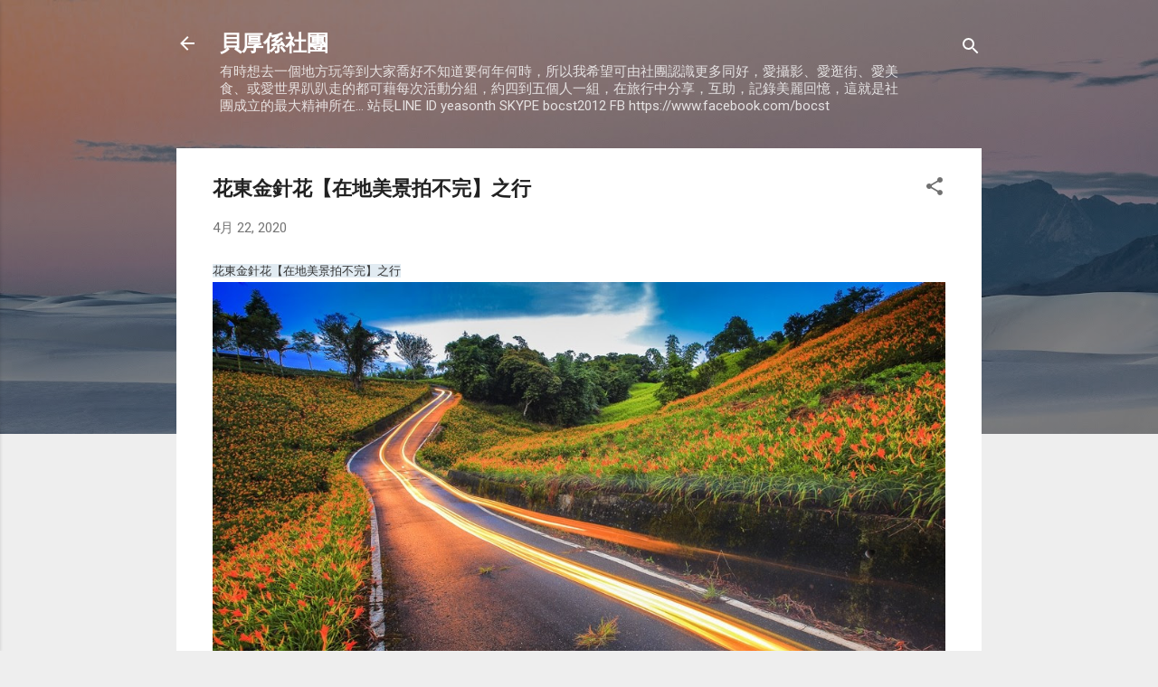

--- FILE ---
content_type: text/html; charset=UTF-8
request_url: https://bocst.blogspot.com/2020/04/blog-post_22.html
body_size: 33982
content:
<!DOCTYPE html>
<html dir='ltr' lang='zh-TW'>
<head>
<meta content='width=device-width, initial-scale=1' name='viewport'/>
<title>花東金針花&#12304;在地美景拍不完&#12305;之行</title>
<meta content='text/html; charset=UTF-8' http-equiv='Content-Type'/>
<!-- Chrome, Firefox OS and Opera -->
<meta content='#eeeeee' name='theme-color'/>
<!-- Windows Phone -->
<meta content='#eeeeee' name='msapplication-navbutton-color'/>
<meta content='blogger' name='generator'/>
<link href='https://bocst.blogspot.com/favicon.ico' rel='icon' type='image/x-icon'/>
<link href='http://bocst.blogspot.com/2020/04/blog-post_22.html' rel='canonical'/>
<link rel="alternate" type="application/atom+xml" title="貝厚係社團 - Atom" href="https://bocst.blogspot.com/feeds/posts/default" />
<link rel="alternate" type="application/rss+xml" title="貝厚係社團 - RSS" href="https://bocst.blogspot.com/feeds/posts/default?alt=rss" />
<link rel="service.post" type="application/atom+xml" title="貝厚係社團 - Atom" href="https://www.blogger.com/feeds/4238444164787234450/posts/default" />

<link rel="alternate" type="application/atom+xml" title="貝厚係社團 - Atom" href="https://bocst.blogspot.com/feeds/4440005532235544644/comments/default" />
<!--Can't find substitution for tag [blog.ieCssRetrofitLinks]-->
<link href='http://www.1adh.com/2019/20200422/20190000-0001.JPG' rel='image_src'/>
<meta content='http://bocst.blogspot.com/2020/04/blog-post_22.html' property='og:url'/>
<meta content='花東金針花【在地美景拍不完】之行' property='og:title'/>
<meta content='花東金針花【在地美景拍不完】之行 我的臉書 。 攝影交流 詩文分享 。 活動公告 ----攝團活動資訊　歡迎參加--- 厭倦了跟大家拍一樣的主題嗎? 櫻花/紅葉/雲海/星軌/日出/日落了嗎?的超級海報明信片!!! 不想跟別人辛苦的卡位? 下雨/天氣不好就不能拍了嗎? 不想去人擠人...' property='og:description'/>
<meta content='https://lh3.googleusercontent.com/blogger_img_proxy/AEn0k_vb8e-g0YuLol0lf2_sGj79kq9a6tXJh455xsUxI-gMWEAjCDzG3ghjYelIzH7kX4mPmHtYIgT1ZrWMGPLUT2AT2IRsQrFzWiLz1eNGzLdwxA8abRJ0=w1200-h630-p-k-no-nu' property='og:image'/>
<style type='text/css'>@font-face{font-family:'Roboto';font-style:italic;font-weight:300;font-stretch:100%;font-display:swap;src:url(//fonts.gstatic.com/s/roboto/v50/KFOKCnqEu92Fr1Mu53ZEC9_Vu3r1gIhOszmOClHrs6ljXfMMLt_QuAX-k3Yi128m0kN2.woff2)format('woff2');unicode-range:U+0460-052F,U+1C80-1C8A,U+20B4,U+2DE0-2DFF,U+A640-A69F,U+FE2E-FE2F;}@font-face{font-family:'Roboto';font-style:italic;font-weight:300;font-stretch:100%;font-display:swap;src:url(//fonts.gstatic.com/s/roboto/v50/KFOKCnqEu92Fr1Mu53ZEC9_Vu3r1gIhOszmOClHrs6ljXfMMLt_QuAz-k3Yi128m0kN2.woff2)format('woff2');unicode-range:U+0301,U+0400-045F,U+0490-0491,U+04B0-04B1,U+2116;}@font-face{font-family:'Roboto';font-style:italic;font-weight:300;font-stretch:100%;font-display:swap;src:url(//fonts.gstatic.com/s/roboto/v50/KFOKCnqEu92Fr1Mu53ZEC9_Vu3r1gIhOszmOClHrs6ljXfMMLt_QuAT-k3Yi128m0kN2.woff2)format('woff2');unicode-range:U+1F00-1FFF;}@font-face{font-family:'Roboto';font-style:italic;font-weight:300;font-stretch:100%;font-display:swap;src:url(//fonts.gstatic.com/s/roboto/v50/KFOKCnqEu92Fr1Mu53ZEC9_Vu3r1gIhOszmOClHrs6ljXfMMLt_QuAv-k3Yi128m0kN2.woff2)format('woff2');unicode-range:U+0370-0377,U+037A-037F,U+0384-038A,U+038C,U+038E-03A1,U+03A3-03FF;}@font-face{font-family:'Roboto';font-style:italic;font-weight:300;font-stretch:100%;font-display:swap;src:url(//fonts.gstatic.com/s/roboto/v50/KFOKCnqEu92Fr1Mu53ZEC9_Vu3r1gIhOszmOClHrs6ljXfMMLt_QuHT-k3Yi128m0kN2.woff2)format('woff2');unicode-range:U+0302-0303,U+0305,U+0307-0308,U+0310,U+0312,U+0315,U+031A,U+0326-0327,U+032C,U+032F-0330,U+0332-0333,U+0338,U+033A,U+0346,U+034D,U+0391-03A1,U+03A3-03A9,U+03B1-03C9,U+03D1,U+03D5-03D6,U+03F0-03F1,U+03F4-03F5,U+2016-2017,U+2034-2038,U+203C,U+2040,U+2043,U+2047,U+2050,U+2057,U+205F,U+2070-2071,U+2074-208E,U+2090-209C,U+20D0-20DC,U+20E1,U+20E5-20EF,U+2100-2112,U+2114-2115,U+2117-2121,U+2123-214F,U+2190,U+2192,U+2194-21AE,U+21B0-21E5,U+21F1-21F2,U+21F4-2211,U+2213-2214,U+2216-22FF,U+2308-230B,U+2310,U+2319,U+231C-2321,U+2336-237A,U+237C,U+2395,U+239B-23B7,U+23D0,U+23DC-23E1,U+2474-2475,U+25AF,U+25B3,U+25B7,U+25BD,U+25C1,U+25CA,U+25CC,U+25FB,U+266D-266F,U+27C0-27FF,U+2900-2AFF,U+2B0E-2B11,U+2B30-2B4C,U+2BFE,U+3030,U+FF5B,U+FF5D,U+1D400-1D7FF,U+1EE00-1EEFF;}@font-face{font-family:'Roboto';font-style:italic;font-weight:300;font-stretch:100%;font-display:swap;src:url(//fonts.gstatic.com/s/roboto/v50/KFOKCnqEu92Fr1Mu53ZEC9_Vu3r1gIhOszmOClHrs6ljXfMMLt_QuGb-k3Yi128m0kN2.woff2)format('woff2');unicode-range:U+0001-000C,U+000E-001F,U+007F-009F,U+20DD-20E0,U+20E2-20E4,U+2150-218F,U+2190,U+2192,U+2194-2199,U+21AF,U+21E6-21F0,U+21F3,U+2218-2219,U+2299,U+22C4-22C6,U+2300-243F,U+2440-244A,U+2460-24FF,U+25A0-27BF,U+2800-28FF,U+2921-2922,U+2981,U+29BF,U+29EB,U+2B00-2BFF,U+4DC0-4DFF,U+FFF9-FFFB,U+10140-1018E,U+10190-1019C,U+101A0,U+101D0-101FD,U+102E0-102FB,U+10E60-10E7E,U+1D2C0-1D2D3,U+1D2E0-1D37F,U+1F000-1F0FF,U+1F100-1F1AD,U+1F1E6-1F1FF,U+1F30D-1F30F,U+1F315,U+1F31C,U+1F31E,U+1F320-1F32C,U+1F336,U+1F378,U+1F37D,U+1F382,U+1F393-1F39F,U+1F3A7-1F3A8,U+1F3AC-1F3AF,U+1F3C2,U+1F3C4-1F3C6,U+1F3CA-1F3CE,U+1F3D4-1F3E0,U+1F3ED,U+1F3F1-1F3F3,U+1F3F5-1F3F7,U+1F408,U+1F415,U+1F41F,U+1F426,U+1F43F,U+1F441-1F442,U+1F444,U+1F446-1F449,U+1F44C-1F44E,U+1F453,U+1F46A,U+1F47D,U+1F4A3,U+1F4B0,U+1F4B3,U+1F4B9,U+1F4BB,U+1F4BF,U+1F4C8-1F4CB,U+1F4D6,U+1F4DA,U+1F4DF,U+1F4E3-1F4E6,U+1F4EA-1F4ED,U+1F4F7,U+1F4F9-1F4FB,U+1F4FD-1F4FE,U+1F503,U+1F507-1F50B,U+1F50D,U+1F512-1F513,U+1F53E-1F54A,U+1F54F-1F5FA,U+1F610,U+1F650-1F67F,U+1F687,U+1F68D,U+1F691,U+1F694,U+1F698,U+1F6AD,U+1F6B2,U+1F6B9-1F6BA,U+1F6BC,U+1F6C6-1F6CF,U+1F6D3-1F6D7,U+1F6E0-1F6EA,U+1F6F0-1F6F3,U+1F6F7-1F6FC,U+1F700-1F7FF,U+1F800-1F80B,U+1F810-1F847,U+1F850-1F859,U+1F860-1F887,U+1F890-1F8AD,U+1F8B0-1F8BB,U+1F8C0-1F8C1,U+1F900-1F90B,U+1F93B,U+1F946,U+1F984,U+1F996,U+1F9E9,U+1FA00-1FA6F,U+1FA70-1FA7C,U+1FA80-1FA89,U+1FA8F-1FAC6,U+1FACE-1FADC,U+1FADF-1FAE9,U+1FAF0-1FAF8,U+1FB00-1FBFF;}@font-face{font-family:'Roboto';font-style:italic;font-weight:300;font-stretch:100%;font-display:swap;src:url(//fonts.gstatic.com/s/roboto/v50/KFOKCnqEu92Fr1Mu53ZEC9_Vu3r1gIhOszmOClHrs6ljXfMMLt_QuAf-k3Yi128m0kN2.woff2)format('woff2');unicode-range:U+0102-0103,U+0110-0111,U+0128-0129,U+0168-0169,U+01A0-01A1,U+01AF-01B0,U+0300-0301,U+0303-0304,U+0308-0309,U+0323,U+0329,U+1EA0-1EF9,U+20AB;}@font-face{font-family:'Roboto';font-style:italic;font-weight:300;font-stretch:100%;font-display:swap;src:url(//fonts.gstatic.com/s/roboto/v50/KFOKCnqEu92Fr1Mu53ZEC9_Vu3r1gIhOszmOClHrs6ljXfMMLt_QuAb-k3Yi128m0kN2.woff2)format('woff2');unicode-range:U+0100-02BA,U+02BD-02C5,U+02C7-02CC,U+02CE-02D7,U+02DD-02FF,U+0304,U+0308,U+0329,U+1D00-1DBF,U+1E00-1E9F,U+1EF2-1EFF,U+2020,U+20A0-20AB,U+20AD-20C0,U+2113,U+2C60-2C7F,U+A720-A7FF;}@font-face{font-family:'Roboto';font-style:italic;font-weight:300;font-stretch:100%;font-display:swap;src:url(//fonts.gstatic.com/s/roboto/v50/KFOKCnqEu92Fr1Mu53ZEC9_Vu3r1gIhOszmOClHrs6ljXfMMLt_QuAj-k3Yi128m0g.woff2)format('woff2');unicode-range:U+0000-00FF,U+0131,U+0152-0153,U+02BB-02BC,U+02C6,U+02DA,U+02DC,U+0304,U+0308,U+0329,U+2000-206F,U+20AC,U+2122,U+2191,U+2193,U+2212,U+2215,U+FEFF,U+FFFD;}@font-face{font-family:'Roboto';font-style:normal;font-weight:400;font-stretch:100%;font-display:swap;src:url(//fonts.gstatic.com/s/roboto/v50/KFO7CnqEu92Fr1ME7kSn66aGLdTylUAMa3GUBHMdazTgWw.woff2)format('woff2');unicode-range:U+0460-052F,U+1C80-1C8A,U+20B4,U+2DE0-2DFF,U+A640-A69F,U+FE2E-FE2F;}@font-face{font-family:'Roboto';font-style:normal;font-weight:400;font-stretch:100%;font-display:swap;src:url(//fonts.gstatic.com/s/roboto/v50/KFO7CnqEu92Fr1ME7kSn66aGLdTylUAMa3iUBHMdazTgWw.woff2)format('woff2');unicode-range:U+0301,U+0400-045F,U+0490-0491,U+04B0-04B1,U+2116;}@font-face{font-family:'Roboto';font-style:normal;font-weight:400;font-stretch:100%;font-display:swap;src:url(//fonts.gstatic.com/s/roboto/v50/KFO7CnqEu92Fr1ME7kSn66aGLdTylUAMa3CUBHMdazTgWw.woff2)format('woff2');unicode-range:U+1F00-1FFF;}@font-face{font-family:'Roboto';font-style:normal;font-weight:400;font-stretch:100%;font-display:swap;src:url(//fonts.gstatic.com/s/roboto/v50/KFO7CnqEu92Fr1ME7kSn66aGLdTylUAMa3-UBHMdazTgWw.woff2)format('woff2');unicode-range:U+0370-0377,U+037A-037F,U+0384-038A,U+038C,U+038E-03A1,U+03A3-03FF;}@font-face{font-family:'Roboto';font-style:normal;font-weight:400;font-stretch:100%;font-display:swap;src:url(//fonts.gstatic.com/s/roboto/v50/KFO7CnqEu92Fr1ME7kSn66aGLdTylUAMawCUBHMdazTgWw.woff2)format('woff2');unicode-range:U+0302-0303,U+0305,U+0307-0308,U+0310,U+0312,U+0315,U+031A,U+0326-0327,U+032C,U+032F-0330,U+0332-0333,U+0338,U+033A,U+0346,U+034D,U+0391-03A1,U+03A3-03A9,U+03B1-03C9,U+03D1,U+03D5-03D6,U+03F0-03F1,U+03F4-03F5,U+2016-2017,U+2034-2038,U+203C,U+2040,U+2043,U+2047,U+2050,U+2057,U+205F,U+2070-2071,U+2074-208E,U+2090-209C,U+20D0-20DC,U+20E1,U+20E5-20EF,U+2100-2112,U+2114-2115,U+2117-2121,U+2123-214F,U+2190,U+2192,U+2194-21AE,U+21B0-21E5,U+21F1-21F2,U+21F4-2211,U+2213-2214,U+2216-22FF,U+2308-230B,U+2310,U+2319,U+231C-2321,U+2336-237A,U+237C,U+2395,U+239B-23B7,U+23D0,U+23DC-23E1,U+2474-2475,U+25AF,U+25B3,U+25B7,U+25BD,U+25C1,U+25CA,U+25CC,U+25FB,U+266D-266F,U+27C0-27FF,U+2900-2AFF,U+2B0E-2B11,U+2B30-2B4C,U+2BFE,U+3030,U+FF5B,U+FF5D,U+1D400-1D7FF,U+1EE00-1EEFF;}@font-face{font-family:'Roboto';font-style:normal;font-weight:400;font-stretch:100%;font-display:swap;src:url(//fonts.gstatic.com/s/roboto/v50/KFO7CnqEu92Fr1ME7kSn66aGLdTylUAMaxKUBHMdazTgWw.woff2)format('woff2');unicode-range:U+0001-000C,U+000E-001F,U+007F-009F,U+20DD-20E0,U+20E2-20E4,U+2150-218F,U+2190,U+2192,U+2194-2199,U+21AF,U+21E6-21F0,U+21F3,U+2218-2219,U+2299,U+22C4-22C6,U+2300-243F,U+2440-244A,U+2460-24FF,U+25A0-27BF,U+2800-28FF,U+2921-2922,U+2981,U+29BF,U+29EB,U+2B00-2BFF,U+4DC0-4DFF,U+FFF9-FFFB,U+10140-1018E,U+10190-1019C,U+101A0,U+101D0-101FD,U+102E0-102FB,U+10E60-10E7E,U+1D2C0-1D2D3,U+1D2E0-1D37F,U+1F000-1F0FF,U+1F100-1F1AD,U+1F1E6-1F1FF,U+1F30D-1F30F,U+1F315,U+1F31C,U+1F31E,U+1F320-1F32C,U+1F336,U+1F378,U+1F37D,U+1F382,U+1F393-1F39F,U+1F3A7-1F3A8,U+1F3AC-1F3AF,U+1F3C2,U+1F3C4-1F3C6,U+1F3CA-1F3CE,U+1F3D4-1F3E0,U+1F3ED,U+1F3F1-1F3F3,U+1F3F5-1F3F7,U+1F408,U+1F415,U+1F41F,U+1F426,U+1F43F,U+1F441-1F442,U+1F444,U+1F446-1F449,U+1F44C-1F44E,U+1F453,U+1F46A,U+1F47D,U+1F4A3,U+1F4B0,U+1F4B3,U+1F4B9,U+1F4BB,U+1F4BF,U+1F4C8-1F4CB,U+1F4D6,U+1F4DA,U+1F4DF,U+1F4E3-1F4E6,U+1F4EA-1F4ED,U+1F4F7,U+1F4F9-1F4FB,U+1F4FD-1F4FE,U+1F503,U+1F507-1F50B,U+1F50D,U+1F512-1F513,U+1F53E-1F54A,U+1F54F-1F5FA,U+1F610,U+1F650-1F67F,U+1F687,U+1F68D,U+1F691,U+1F694,U+1F698,U+1F6AD,U+1F6B2,U+1F6B9-1F6BA,U+1F6BC,U+1F6C6-1F6CF,U+1F6D3-1F6D7,U+1F6E0-1F6EA,U+1F6F0-1F6F3,U+1F6F7-1F6FC,U+1F700-1F7FF,U+1F800-1F80B,U+1F810-1F847,U+1F850-1F859,U+1F860-1F887,U+1F890-1F8AD,U+1F8B0-1F8BB,U+1F8C0-1F8C1,U+1F900-1F90B,U+1F93B,U+1F946,U+1F984,U+1F996,U+1F9E9,U+1FA00-1FA6F,U+1FA70-1FA7C,U+1FA80-1FA89,U+1FA8F-1FAC6,U+1FACE-1FADC,U+1FADF-1FAE9,U+1FAF0-1FAF8,U+1FB00-1FBFF;}@font-face{font-family:'Roboto';font-style:normal;font-weight:400;font-stretch:100%;font-display:swap;src:url(//fonts.gstatic.com/s/roboto/v50/KFO7CnqEu92Fr1ME7kSn66aGLdTylUAMa3OUBHMdazTgWw.woff2)format('woff2');unicode-range:U+0102-0103,U+0110-0111,U+0128-0129,U+0168-0169,U+01A0-01A1,U+01AF-01B0,U+0300-0301,U+0303-0304,U+0308-0309,U+0323,U+0329,U+1EA0-1EF9,U+20AB;}@font-face{font-family:'Roboto';font-style:normal;font-weight:400;font-stretch:100%;font-display:swap;src:url(//fonts.gstatic.com/s/roboto/v50/KFO7CnqEu92Fr1ME7kSn66aGLdTylUAMa3KUBHMdazTgWw.woff2)format('woff2');unicode-range:U+0100-02BA,U+02BD-02C5,U+02C7-02CC,U+02CE-02D7,U+02DD-02FF,U+0304,U+0308,U+0329,U+1D00-1DBF,U+1E00-1E9F,U+1EF2-1EFF,U+2020,U+20A0-20AB,U+20AD-20C0,U+2113,U+2C60-2C7F,U+A720-A7FF;}@font-face{font-family:'Roboto';font-style:normal;font-weight:400;font-stretch:100%;font-display:swap;src:url(//fonts.gstatic.com/s/roboto/v50/KFO7CnqEu92Fr1ME7kSn66aGLdTylUAMa3yUBHMdazQ.woff2)format('woff2');unicode-range:U+0000-00FF,U+0131,U+0152-0153,U+02BB-02BC,U+02C6,U+02DA,U+02DC,U+0304,U+0308,U+0329,U+2000-206F,U+20AC,U+2122,U+2191,U+2193,U+2212,U+2215,U+FEFF,U+FFFD;}@font-face{font-family:'Roboto';font-style:normal;font-weight:700;font-stretch:100%;font-display:swap;src:url(//fonts.gstatic.com/s/roboto/v50/KFO7CnqEu92Fr1ME7kSn66aGLdTylUAMa3GUBHMdazTgWw.woff2)format('woff2');unicode-range:U+0460-052F,U+1C80-1C8A,U+20B4,U+2DE0-2DFF,U+A640-A69F,U+FE2E-FE2F;}@font-face{font-family:'Roboto';font-style:normal;font-weight:700;font-stretch:100%;font-display:swap;src:url(//fonts.gstatic.com/s/roboto/v50/KFO7CnqEu92Fr1ME7kSn66aGLdTylUAMa3iUBHMdazTgWw.woff2)format('woff2');unicode-range:U+0301,U+0400-045F,U+0490-0491,U+04B0-04B1,U+2116;}@font-face{font-family:'Roboto';font-style:normal;font-weight:700;font-stretch:100%;font-display:swap;src:url(//fonts.gstatic.com/s/roboto/v50/KFO7CnqEu92Fr1ME7kSn66aGLdTylUAMa3CUBHMdazTgWw.woff2)format('woff2');unicode-range:U+1F00-1FFF;}@font-face{font-family:'Roboto';font-style:normal;font-weight:700;font-stretch:100%;font-display:swap;src:url(//fonts.gstatic.com/s/roboto/v50/KFO7CnqEu92Fr1ME7kSn66aGLdTylUAMa3-UBHMdazTgWw.woff2)format('woff2');unicode-range:U+0370-0377,U+037A-037F,U+0384-038A,U+038C,U+038E-03A1,U+03A3-03FF;}@font-face{font-family:'Roboto';font-style:normal;font-weight:700;font-stretch:100%;font-display:swap;src:url(//fonts.gstatic.com/s/roboto/v50/KFO7CnqEu92Fr1ME7kSn66aGLdTylUAMawCUBHMdazTgWw.woff2)format('woff2');unicode-range:U+0302-0303,U+0305,U+0307-0308,U+0310,U+0312,U+0315,U+031A,U+0326-0327,U+032C,U+032F-0330,U+0332-0333,U+0338,U+033A,U+0346,U+034D,U+0391-03A1,U+03A3-03A9,U+03B1-03C9,U+03D1,U+03D5-03D6,U+03F0-03F1,U+03F4-03F5,U+2016-2017,U+2034-2038,U+203C,U+2040,U+2043,U+2047,U+2050,U+2057,U+205F,U+2070-2071,U+2074-208E,U+2090-209C,U+20D0-20DC,U+20E1,U+20E5-20EF,U+2100-2112,U+2114-2115,U+2117-2121,U+2123-214F,U+2190,U+2192,U+2194-21AE,U+21B0-21E5,U+21F1-21F2,U+21F4-2211,U+2213-2214,U+2216-22FF,U+2308-230B,U+2310,U+2319,U+231C-2321,U+2336-237A,U+237C,U+2395,U+239B-23B7,U+23D0,U+23DC-23E1,U+2474-2475,U+25AF,U+25B3,U+25B7,U+25BD,U+25C1,U+25CA,U+25CC,U+25FB,U+266D-266F,U+27C0-27FF,U+2900-2AFF,U+2B0E-2B11,U+2B30-2B4C,U+2BFE,U+3030,U+FF5B,U+FF5D,U+1D400-1D7FF,U+1EE00-1EEFF;}@font-face{font-family:'Roboto';font-style:normal;font-weight:700;font-stretch:100%;font-display:swap;src:url(//fonts.gstatic.com/s/roboto/v50/KFO7CnqEu92Fr1ME7kSn66aGLdTylUAMaxKUBHMdazTgWw.woff2)format('woff2');unicode-range:U+0001-000C,U+000E-001F,U+007F-009F,U+20DD-20E0,U+20E2-20E4,U+2150-218F,U+2190,U+2192,U+2194-2199,U+21AF,U+21E6-21F0,U+21F3,U+2218-2219,U+2299,U+22C4-22C6,U+2300-243F,U+2440-244A,U+2460-24FF,U+25A0-27BF,U+2800-28FF,U+2921-2922,U+2981,U+29BF,U+29EB,U+2B00-2BFF,U+4DC0-4DFF,U+FFF9-FFFB,U+10140-1018E,U+10190-1019C,U+101A0,U+101D0-101FD,U+102E0-102FB,U+10E60-10E7E,U+1D2C0-1D2D3,U+1D2E0-1D37F,U+1F000-1F0FF,U+1F100-1F1AD,U+1F1E6-1F1FF,U+1F30D-1F30F,U+1F315,U+1F31C,U+1F31E,U+1F320-1F32C,U+1F336,U+1F378,U+1F37D,U+1F382,U+1F393-1F39F,U+1F3A7-1F3A8,U+1F3AC-1F3AF,U+1F3C2,U+1F3C4-1F3C6,U+1F3CA-1F3CE,U+1F3D4-1F3E0,U+1F3ED,U+1F3F1-1F3F3,U+1F3F5-1F3F7,U+1F408,U+1F415,U+1F41F,U+1F426,U+1F43F,U+1F441-1F442,U+1F444,U+1F446-1F449,U+1F44C-1F44E,U+1F453,U+1F46A,U+1F47D,U+1F4A3,U+1F4B0,U+1F4B3,U+1F4B9,U+1F4BB,U+1F4BF,U+1F4C8-1F4CB,U+1F4D6,U+1F4DA,U+1F4DF,U+1F4E3-1F4E6,U+1F4EA-1F4ED,U+1F4F7,U+1F4F9-1F4FB,U+1F4FD-1F4FE,U+1F503,U+1F507-1F50B,U+1F50D,U+1F512-1F513,U+1F53E-1F54A,U+1F54F-1F5FA,U+1F610,U+1F650-1F67F,U+1F687,U+1F68D,U+1F691,U+1F694,U+1F698,U+1F6AD,U+1F6B2,U+1F6B9-1F6BA,U+1F6BC,U+1F6C6-1F6CF,U+1F6D3-1F6D7,U+1F6E0-1F6EA,U+1F6F0-1F6F3,U+1F6F7-1F6FC,U+1F700-1F7FF,U+1F800-1F80B,U+1F810-1F847,U+1F850-1F859,U+1F860-1F887,U+1F890-1F8AD,U+1F8B0-1F8BB,U+1F8C0-1F8C1,U+1F900-1F90B,U+1F93B,U+1F946,U+1F984,U+1F996,U+1F9E9,U+1FA00-1FA6F,U+1FA70-1FA7C,U+1FA80-1FA89,U+1FA8F-1FAC6,U+1FACE-1FADC,U+1FADF-1FAE9,U+1FAF0-1FAF8,U+1FB00-1FBFF;}@font-face{font-family:'Roboto';font-style:normal;font-weight:700;font-stretch:100%;font-display:swap;src:url(//fonts.gstatic.com/s/roboto/v50/KFO7CnqEu92Fr1ME7kSn66aGLdTylUAMa3OUBHMdazTgWw.woff2)format('woff2');unicode-range:U+0102-0103,U+0110-0111,U+0128-0129,U+0168-0169,U+01A0-01A1,U+01AF-01B0,U+0300-0301,U+0303-0304,U+0308-0309,U+0323,U+0329,U+1EA0-1EF9,U+20AB;}@font-face{font-family:'Roboto';font-style:normal;font-weight:700;font-stretch:100%;font-display:swap;src:url(//fonts.gstatic.com/s/roboto/v50/KFO7CnqEu92Fr1ME7kSn66aGLdTylUAMa3KUBHMdazTgWw.woff2)format('woff2');unicode-range:U+0100-02BA,U+02BD-02C5,U+02C7-02CC,U+02CE-02D7,U+02DD-02FF,U+0304,U+0308,U+0329,U+1D00-1DBF,U+1E00-1E9F,U+1EF2-1EFF,U+2020,U+20A0-20AB,U+20AD-20C0,U+2113,U+2C60-2C7F,U+A720-A7FF;}@font-face{font-family:'Roboto';font-style:normal;font-weight:700;font-stretch:100%;font-display:swap;src:url(//fonts.gstatic.com/s/roboto/v50/KFO7CnqEu92Fr1ME7kSn66aGLdTylUAMa3yUBHMdazQ.woff2)format('woff2');unicode-range:U+0000-00FF,U+0131,U+0152-0153,U+02BB-02BC,U+02C6,U+02DA,U+02DC,U+0304,U+0308,U+0329,U+2000-206F,U+20AC,U+2122,U+2191,U+2193,U+2212,U+2215,U+FEFF,U+FFFD;}</style>
<style id='page-skin-1' type='text/css'><!--
/*! normalize.css v3.0.1 | MIT License | git.io/normalize */html{font-family:sans-serif;-ms-text-size-adjust:100%;-webkit-text-size-adjust:100%}body{margin:0}article,aside,details,figcaption,figure,footer,header,hgroup,main,nav,section,summary{display:block}audio,canvas,progress,video{display:inline-block;vertical-align:baseline}audio:not([controls]){display:none;height:0}[hidden],template{display:none}a{background:transparent}a:active,a:hover{outline:0}abbr[title]{border-bottom:1px dotted}b,strong{font-weight:bold}dfn{font-style:italic}h1{font-size:2em;margin:.67em 0}mark{background:#ff0;color:#000}small{font-size:80%}sub,sup{font-size:75%;line-height:0;position:relative;vertical-align:baseline}sup{top:-0.5em}sub{bottom:-0.25em}img{border:0}svg:not(:root){overflow:hidden}figure{margin:1em 40px}hr{-moz-box-sizing:content-box;box-sizing:content-box;height:0}pre{overflow:auto}code,kbd,pre,samp{font-family:monospace,monospace;font-size:1em}button,input,optgroup,select,textarea{color:inherit;font:inherit;margin:0}button{overflow:visible}button,select{text-transform:none}button,html input[type="button"],input[type="reset"],input[type="submit"]{-webkit-appearance:button;cursor:pointer}button[disabled],html input[disabled]{cursor:default}button::-moz-focus-inner,input::-moz-focus-inner{border:0;padding:0}input{line-height:normal}input[type="checkbox"],input[type="radio"]{box-sizing:border-box;padding:0}input[type="number"]::-webkit-inner-spin-button,input[type="number"]::-webkit-outer-spin-button{height:auto}input[type="search"]{-webkit-appearance:textfield;-moz-box-sizing:content-box;-webkit-box-sizing:content-box;box-sizing:content-box}input[type="search"]::-webkit-search-cancel-button,input[type="search"]::-webkit-search-decoration{-webkit-appearance:none}fieldset{border:1px solid #c0c0c0;margin:0 2px;padding:.35em .625em .75em}legend{border:0;padding:0}textarea{overflow:auto}optgroup{font-weight:bold}table{border-collapse:collapse;border-spacing:0}td,th{padding:0}
/*!************************************************
* Blogger Template Style
* Name: Contempo
**************************************************/
body{
overflow-wrap:break-word;
word-break:break-word;
word-wrap:break-word
}
.hidden{
display:none
}
.invisible{
visibility:hidden
}
.container::after,.float-container::after{
clear:both;
content:"";
display:table
}
.clearboth{
clear:both
}
#comments .comment .comment-actions,.subscribe-popup .FollowByEmail .follow-by-email-submit,.widget.Profile .profile-link,.widget.Profile .profile-link.visit-profile{
background:0 0;
border:0;
box-shadow:none;
color:#2196f3;
cursor:pointer;
font-size:14px;
font-weight:700;
outline:0;
text-decoration:none;
text-transform:uppercase;
width:auto
}
.dim-overlay{
background-color:rgba(0,0,0,.54);
height:100vh;
left:0;
position:fixed;
top:0;
width:100%
}
#sharing-dim-overlay{
background-color:transparent
}
input::-ms-clear{
display:none
}
.blogger-logo,.svg-icon-24.blogger-logo{
fill:#ff9800;
opacity:1
}
.loading-spinner-large{
-webkit-animation:mspin-rotate 1.568s infinite linear;
animation:mspin-rotate 1.568s infinite linear;
height:48px;
overflow:hidden;
position:absolute;
width:48px;
z-index:200
}
.loading-spinner-large>div{
-webkit-animation:mspin-revrot 5332ms infinite steps(4);
animation:mspin-revrot 5332ms infinite steps(4)
}
.loading-spinner-large>div>div{
-webkit-animation:mspin-singlecolor-large-film 1333ms infinite steps(81);
animation:mspin-singlecolor-large-film 1333ms infinite steps(81);
background-size:100%;
height:48px;
width:3888px
}
.mspin-black-large>div>div,.mspin-grey_54-large>div>div{
background-image:url(https://www.blogblog.com/indie/mspin_black_large.svg)
}
.mspin-white-large>div>div{
background-image:url(https://www.blogblog.com/indie/mspin_white_large.svg)
}
.mspin-grey_54-large{
opacity:.54
}
@-webkit-keyframes mspin-singlecolor-large-film{
from{
-webkit-transform:translateX(0);
transform:translateX(0)
}
to{
-webkit-transform:translateX(-3888px);
transform:translateX(-3888px)
}
}
@keyframes mspin-singlecolor-large-film{
from{
-webkit-transform:translateX(0);
transform:translateX(0)
}
to{
-webkit-transform:translateX(-3888px);
transform:translateX(-3888px)
}
}
@-webkit-keyframes mspin-rotate{
from{
-webkit-transform:rotate(0);
transform:rotate(0)
}
to{
-webkit-transform:rotate(360deg);
transform:rotate(360deg)
}
}
@keyframes mspin-rotate{
from{
-webkit-transform:rotate(0);
transform:rotate(0)
}
to{
-webkit-transform:rotate(360deg);
transform:rotate(360deg)
}
}
@-webkit-keyframes mspin-revrot{
from{
-webkit-transform:rotate(0);
transform:rotate(0)
}
to{
-webkit-transform:rotate(-360deg);
transform:rotate(-360deg)
}
}
@keyframes mspin-revrot{
from{
-webkit-transform:rotate(0);
transform:rotate(0)
}
to{
-webkit-transform:rotate(-360deg);
transform:rotate(-360deg)
}
}
.skip-navigation{
background-color:#fff;
box-sizing:border-box;
color:#000;
display:block;
height:0;
left:0;
line-height:50px;
overflow:hidden;
padding-top:0;
position:fixed;
text-align:center;
top:0;
-webkit-transition:box-shadow .3s,height .3s,padding-top .3s;
transition:box-shadow .3s,height .3s,padding-top .3s;
width:100%;
z-index:900
}
.skip-navigation:focus{
box-shadow:0 4px 5px 0 rgba(0,0,0,.14),0 1px 10px 0 rgba(0,0,0,.12),0 2px 4px -1px rgba(0,0,0,.2);
height:50px
}
#main{
outline:0
}
.main-heading{
position:absolute;
clip:rect(1px,1px,1px,1px);
padding:0;
border:0;
height:1px;
width:1px;
overflow:hidden
}
.Attribution{
margin-top:1em;
text-align:center
}
.Attribution .blogger img,.Attribution .blogger svg{
vertical-align:bottom
}
.Attribution .blogger img{
margin-right:.5em
}
.Attribution div{
line-height:24px;
margin-top:.5em
}
.Attribution .copyright,.Attribution .image-attribution{
font-size:.7em;
margin-top:1.5em
}
.BLOG_mobile_video_class{
display:none
}
.bg-photo{
background-attachment:scroll!important
}
body .CSS_LIGHTBOX{
z-index:900
}
.extendable .show-less,.extendable .show-more{
border-color:#2196f3;
color:#2196f3;
margin-top:8px
}
.extendable .show-less.hidden,.extendable .show-more.hidden{
display:none
}
.inline-ad{
display:none;
max-width:100%;
overflow:hidden
}
.adsbygoogle{
display:block
}
#cookieChoiceInfo{
bottom:0;
top:auto
}
iframe.b-hbp-video{
border:0
}
.post-body img{
max-width:100%
}
.post-body iframe{
max-width:100%
}
.post-body a[imageanchor="1"]{
display:inline-block
}
.byline{
margin-right:1em
}
.byline:last-child{
margin-right:0
}
.link-copied-dialog{
max-width:520px;
outline:0
}
.link-copied-dialog .modal-dialog-buttons{
margin-top:8px
}
.link-copied-dialog .goog-buttonset-default{
background:0 0;
border:0
}
.link-copied-dialog .goog-buttonset-default:focus{
outline:0
}
.paging-control-container{
margin-bottom:16px
}
.paging-control-container .paging-control{
display:inline-block
}
.paging-control-container .comment-range-text::after,.paging-control-container .paging-control{
color:#2196f3
}
.paging-control-container .comment-range-text,.paging-control-container .paging-control{
margin-right:8px
}
.paging-control-container .comment-range-text::after,.paging-control-container .paging-control::after{
content:"\b7";
cursor:default;
padding-left:8px;
pointer-events:none
}
.paging-control-container .comment-range-text:last-child::after,.paging-control-container .paging-control:last-child::after{
content:none
}
.byline.reactions iframe{
height:20px
}
.b-notification{
color:#000;
background-color:#fff;
border-bottom:solid 1px #000;
box-sizing:border-box;
padding:16px 32px;
text-align:center
}
.b-notification.visible{
-webkit-transition:margin-top .3s cubic-bezier(.4,0,.2,1);
transition:margin-top .3s cubic-bezier(.4,0,.2,1)
}
.b-notification.invisible{
position:absolute
}
.b-notification-close{
position:absolute;
right:8px;
top:8px
}
.no-posts-message{
line-height:40px;
text-align:center
}
@media screen and (max-width:800px){
body.item-view .post-body a[imageanchor="1"][style*="float: left;"],body.item-view .post-body a[imageanchor="1"][style*="float: right;"]{
float:none!important;
clear:none!important
}
body.item-view .post-body a[imageanchor="1"] img{
display:block;
height:auto;
margin:0 auto
}
body.item-view .post-body>.separator:first-child>a[imageanchor="1"]:first-child{
margin-top:20px
}
.post-body a[imageanchor]{
display:block
}
body.item-view .post-body a[imageanchor="1"]{
margin-left:0!important;
margin-right:0!important
}
body.item-view .post-body a[imageanchor="1"]+a[imageanchor="1"]{
margin-top:16px
}
}
.item-control{
display:none
}
#comments{
border-top:1px dashed rgba(0,0,0,.54);
margin-top:20px;
padding:20px
}
#comments .comment-thread ol{
margin:0;
padding-left:0;
padding-left:0
}
#comments .comment .comment-replybox-single,#comments .comment-thread .comment-replies{
margin-left:60px
}
#comments .comment-thread .thread-count{
display:none
}
#comments .comment{
list-style-type:none;
padding:0 0 30px;
position:relative
}
#comments .comment .comment{
padding-bottom:8px
}
.comment .avatar-image-container{
position:absolute
}
.comment .avatar-image-container img{
border-radius:50%
}
.avatar-image-container svg,.comment .avatar-image-container .avatar-icon{
border-radius:50%;
border:solid 1px #707070;
box-sizing:border-box;
fill:#707070;
height:35px;
margin:0;
padding:7px;
width:35px
}
.comment .comment-block{
margin-top:10px;
margin-left:60px;
padding-bottom:0
}
#comments .comment-author-header-wrapper{
margin-left:40px
}
#comments .comment .thread-expanded .comment-block{
padding-bottom:20px
}
#comments .comment .comment-header .user,#comments .comment .comment-header .user a{
color:#212121;
font-style:normal;
font-weight:700
}
#comments .comment .comment-actions{
bottom:0;
margin-bottom:15px;
position:absolute
}
#comments .comment .comment-actions>*{
margin-right:8px
}
#comments .comment .comment-header .datetime{
bottom:0;
color:rgba(33,33,33,.54);
display:inline-block;
font-size:13px;
font-style:italic;
margin-left:8px
}
#comments .comment .comment-footer .comment-timestamp a,#comments .comment .comment-header .datetime a{
color:rgba(33,33,33,.54)
}
#comments .comment .comment-content,.comment .comment-body{
margin-top:12px;
word-break:break-word
}
.comment-body{
margin-bottom:12px
}
#comments.embed[data-num-comments="0"]{
border:0;
margin-top:0;
padding-top:0
}
#comments.embed[data-num-comments="0"] #comment-post-message,#comments.embed[data-num-comments="0"] div.comment-form>p,#comments.embed[data-num-comments="0"] p.comment-footer{
display:none
}
#comment-editor-src{
display:none
}
.comments .comments-content .loadmore.loaded{
max-height:0;
opacity:0;
overflow:hidden
}
.extendable .remaining-items{
height:0;
overflow:hidden;
-webkit-transition:height .3s cubic-bezier(.4,0,.2,1);
transition:height .3s cubic-bezier(.4,0,.2,1)
}
.extendable .remaining-items.expanded{
height:auto
}
.svg-icon-24,.svg-icon-24-button{
cursor:pointer;
height:24px;
width:24px;
min-width:24px
}
.touch-icon{
margin:-12px;
padding:12px
}
.touch-icon:active,.touch-icon:focus{
background-color:rgba(153,153,153,.4);
border-radius:50%
}
svg:not(:root).touch-icon{
overflow:visible
}
html[dir=rtl] .rtl-reversible-icon{
-webkit-transform:scaleX(-1);
-ms-transform:scaleX(-1);
transform:scaleX(-1)
}
.svg-icon-24-button,.touch-icon-button{
background:0 0;
border:0;
margin:0;
outline:0;
padding:0
}
.touch-icon-button .touch-icon:active,.touch-icon-button .touch-icon:focus{
background-color:transparent
}
.touch-icon-button:active .touch-icon,.touch-icon-button:focus .touch-icon{
background-color:rgba(153,153,153,.4);
border-radius:50%
}
.Profile .default-avatar-wrapper .avatar-icon{
border-radius:50%;
border:solid 1px #707070;
box-sizing:border-box;
fill:#707070;
margin:0
}
.Profile .individual .default-avatar-wrapper .avatar-icon{
padding:25px
}
.Profile .individual .avatar-icon,.Profile .individual .profile-img{
height:120px;
width:120px
}
.Profile .team .default-avatar-wrapper .avatar-icon{
padding:8px
}
.Profile .team .avatar-icon,.Profile .team .default-avatar-wrapper,.Profile .team .profile-img{
height:40px;
width:40px
}
.snippet-container{
margin:0;
position:relative;
overflow:hidden
}
.snippet-fade{
bottom:0;
box-sizing:border-box;
position:absolute;
width:96px
}
.snippet-fade{
right:0
}
.snippet-fade:after{
content:"\2026"
}
.snippet-fade:after{
float:right
}
.post-bottom{
-webkit-box-align:center;
-webkit-align-items:center;
-ms-flex-align:center;
align-items:center;
display:-webkit-box;
display:-webkit-flex;
display:-ms-flexbox;
display:flex;
-webkit-flex-wrap:wrap;
-ms-flex-wrap:wrap;
flex-wrap:wrap
}
.post-footer{
-webkit-box-flex:1;
-webkit-flex:1 1 auto;
-ms-flex:1 1 auto;
flex:1 1 auto;
-webkit-flex-wrap:wrap;
-ms-flex-wrap:wrap;
flex-wrap:wrap;
-webkit-box-ordinal-group:2;
-webkit-order:1;
-ms-flex-order:1;
order:1
}
.post-footer>*{
-webkit-box-flex:0;
-webkit-flex:0 1 auto;
-ms-flex:0 1 auto;
flex:0 1 auto
}
.post-footer .byline:last-child{
margin-right:1em
}
.jump-link{
-webkit-box-flex:0;
-webkit-flex:0 0 auto;
-ms-flex:0 0 auto;
flex:0 0 auto;
-webkit-box-ordinal-group:3;
-webkit-order:2;
-ms-flex-order:2;
order:2
}
.centered-top-container.sticky{
left:0;
position:fixed;
right:0;
top:0;
width:auto;
z-index:50;
-webkit-transition-property:opacity,-webkit-transform;
transition-property:opacity,-webkit-transform;
transition-property:transform,opacity;
transition-property:transform,opacity,-webkit-transform;
-webkit-transition-duration:.2s;
transition-duration:.2s;
-webkit-transition-timing-function:cubic-bezier(.4,0,.2,1);
transition-timing-function:cubic-bezier(.4,0,.2,1)
}
.centered-top-placeholder{
display:none
}
.collapsed-header .centered-top-placeholder{
display:block
}
.centered-top-container .Header .replaced h1,.centered-top-placeholder .Header .replaced h1{
display:none
}
.centered-top-container.sticky .Header .replaced h1{
display:block
}
.centered-top-container.sticky .Header .header-widget{
background:0 0
}
.centered-top-container.sticky .Header .header-image-wrapper{
display:none
}
.centered-top-container img,.centered-top-placeholder img{
max-width:100%
}
.collapsible{
-webkit-transition:height .3s cubic-bezier(.4,0,.2,1);
transition:height .3s cubic-bezier(.4,0,.2,1)
}
.collapsible,.collapsible>summary{
display:block;
overflow:hidden
}
.collapsible>:not(summary){
display:none
}
.collapsible[open]>:not(summary){
display:block
}
.collapsible:focus,.collapsible>summary:focus{
outline:0
}
.collapsible>summary{
cursor:pointer;
display:block;
padding:0
}
.collapsible:focus>summary,.collapsible>summary:focus{
background-color:transparent
}
.collapsible>summary::-webkit-details-marker{
display:none
}
.collapsible-title{
-webkit-box-align:center;
-webkit-align-items:center;
-ms-flex-align:center;
align-items:center;
display:-webkit-box;
display:-webkit-flex;
display:-ms-flexbox;
display:flex
}
.collapsible-title .title{
-webkit-box-flex:1;
-webkit-flex:1 1 auto;
-ms-flex:1 1 auto;
flex:1 1 auto;
-webkit-box-ordinal-group:1;
-webkit-order:0;
-ms-flex-order:0;
order:0;
overflow:hidden;
text-overflow:ellipsis;
white-space:nowrap
}
.collapsible-title .chevron-down,.collapsible[open] .collapsible-title .chevron-up{
display:block
}
.collapsible-title .chevron-up,.collapsible[open] .collapsible-title .chevron-down{
display:none
}
.flat-button{
cursor:pointer;
display:inline-block;
font-weight:700;
text-transform:uppercase;
border-radius:2px;
padding:8px;
margin:-8px
}
.flat-icon-button{
background:0 0;
border:0;
margin:0;
outline:0;
padding:0;
margin:-12px;
padding:12px;
cursor:pointer;
box-sizing:content-box;
display:inline-block;
line-height:0
}
.flat-icon-button,.flat-icon-button .splash-wrapper{
border-radius:50%
}
.flat-icon-button .splash.animate{
-webkit-animation-duration:.3s;
animation-duration:.3s
}
.overflowable-container{
max-height:46px;
overflow:hidden;
position:relative
}
.overflow-button{
cursor:pointer
}
#overflowable-dim-overlay{
background:0 0
}
.overflow-popup{
box-shadow:0 2px 2px 0 rgba(0,0,0,.14),0 3px 1px -2px rgba(0,0,0,.2),0 1px 5px 0 rgba(0,0,0,.12);
background-color:#ffffff;
left:0;
max-width:calc(100% - 32px);
position:absolute;
top:0;
visibility:hidden;
z-index:101
}
.overflow-popup ul{
list-style:none
}
.overflow-popup .tabs li,.overflow-popup li{
display:block;
height:auto
}
.overflow-popup .tabs li{
padding-left:0;
padding-right:0
}
.overflow-button.hidden,.overflow-popup .tabs li.hidden,.overflow-popup li.hidden{
display:none
}
.pill-button{
background:0 0;
border:1px solid;
border-radius:12px;
cursor:pointer;
display:inline-block;
padding:4px 16px;
text-transform:uppercase
}
.ripple{
position:relative
}
.ripple>*{
z-index:1
}
.splash-wrapper{
bottom:0;
left:0;
overflow:hidden;
pointer-events:none;
position:absolute;
right:0;
top:0;
z-index:0
}
.splash{
background:#ccc;
border-radius:100%;
display:block;
opacity:.6;
position:absolute;
-webkit-transform:scale(0);
-ms-transform:scale(0);
transform:scale(0)
}
.splash.animate{
-webkit-animation:ripple-effect .4s linear;
animation:ripple-effect .4s linear
}
@-webkit-keyframes ripple-effect{
100%{
opacity:0;
-webkit-transform:scale(2.5);
transform:scale(2.5)
}
}
@keyframes ripple-effect{
100%{
opacity:0;
-webkit-transform:scale(2.5);
transform:scale(2.5)
}
}
.search{
display:-webkit-box;
display:-webkit-flex;
display:-ms-flexbox;
display:flex;
line-height:24px;
width:24px
}
.search.focused{
width:100%
}
.search.focused .section{
width:100%
}
.search form{
z-index:101
}
.search h3{
display:none
}
.search form{
display:-webkit-box;
display:-webkit-flex;
display:-ms-flexbox;
display:flex;
-webkit-box-flex:1;
-webkit-flex:1 0 0;
-ms-flex:1 0 0px;
flex:1 0 0;
border-bottom:solid 1px transparent;
padding-bottom:8px
}
.search form>*{
display:none
}
.search.focused form>*{
display:block
}
.search .search-input label{
display:none
}
.centered-top-placeholder.cloned .search form{
z-index:30
}
.search.focused form{
border-color:#ffffff;
position:relative;
width:auto
}
.collapsed-header .centered-top-container .search.focused form{
border-bottom-color:transparent
}
.search-expand{
-webkit-box-flex:0;
-webkit-flex:0 0 auto;
-ms-flex:0 0 auto;
flex:0 0 auto
}
.search-expand-text{
display:none
}
.search-close{
display:inline;
vertical-align:middle
}
.search-input{
-webkit-box-flex:1;
-webkit-flex:1 0 1px;
-ms-flex:1 0 1px;
flex:1 0 1px
}
.search-input input{
background:0 0;
border:0;
box-sizing:border-box;
color:#ffffff;
display:inline-block;
outline:0;
width:calc(100% - 48px)
}
.search-input input.no-cursor{
color:transparent;
text-shadow:0 0 0 #ffffff
}
.collapsed-header .centered-top-container .search-action,.collapsed-header .centered-top-container .search-input input{
color:#212121
}
.collapsed-header .centered-top-container .search-input input.no-cursor{
color:transparent;
text-shadow:0 0 0 #212121
}
.collapsed-header .centered-top-container .search-input input.no-cursor:focus,.search-input input.no-cursor:focus{
outline:0
}
.search-focused>*{
visibility:hidden
}
.search-focused .search,.search-focused .search-icon{
visibility:visible
}
.search.focused .search-action{
display:block
}
.search.focused .search-action:disabled{
opacity:.3
}
.widget.Sharing .sharing-button{
display:none
}
.widget.Sharing .sharing-buttons li{
padding:0
}
.widget.Sharing .sharing-buttons li span{
display:none
}
.post-share-buttons{
position:relative
}
.centered-bottom .share-buttons .svg-icon-24,.share-buttons .svg-icon-24{
fill:#212121
}
.sharing-open.touch-icon-button:active .touch-icon,.sharing-open.touch-icon-button:focus .touch-icon{
background-color:transparent
}
.share-buttons{
background-color:#ffffff;
border-radius:2px;
box-shadow:0 2px 2px 0 rgba(0,0,0,.14),0 3px 1px -2px rgba(0,0,0,.2),0 1px 5px 0 rgba(0,0,0,.12);
color:#212121;
list-style:none;
margin:0;
padding:8px 0;
position:absolute;
top:-11px;
min-width:200px;
z-index:101
}
.share-buttons.hidden{
display:none
}
.sharing-button{
background:0 0;
border:0;
margin:0;
outline:0;
padding:0;
cursor:pointer
}
.share-buttons li{
margin:0;
height:48px
}
.share-buttons li:last-child{
margin-bottom:0
}
.share-buttons li .sharing-platform-button{
box-sizing:border-box;
cursor:pointer;
display:block;
height:100%;
margin-bottom:0;
padding:0 16px;
position:relative;
width:100%
}
.share-buttons li .sharing-platform-button:focus,.share-buttons li .sharing-platform-button:hover{
background-color:rgba(128,128,128,.1);
outline:0
}
.share-buttons li svg[class*=" sharing-"],.share-buttons li svg[class^=sharing-]{
position:absolute;
top:10px
}
.share-buttons li span.sharing-platform-button{
position:relative;
top:0
}
.share-buttons li .platform-sharing-text{
display:block;
font-size:16px;
line-height:48px;
white-space:nowrap
}
.share-buttons li .platform-sharing-text{
margin-left:56px
}
.sidebar-container{
background-color:#ffffff;
max-width:284px;
overflow-y:auto;
-webkit-transition-property:-webkit-transform;
transition-property:-webkit-transform;
transition-property:transform;
transition-property:transform,-webkit-transform;
-webkit-transition-duration:.3s;
transition-duration:.3s;
-webkit-transition-timing-function:cubic-bezier(0,0,.2,1);
transition-timing-function:cubic-bezier(0,0,.2,1);
width:284px;
z-index:101;
-webkit-overflow-scrolling:touch
}
.sidebar-container .navigation{
line-height:0;
padding:16px
}
.sidebar-container .sidebar-back{
cursor:pointer
}
.sidebar-container .widget{
background:0 0;
margin:0 16px;
padding:16px 0
}
.sidebar-container .widget .title{
color:#212121;
margin:0
}
.sidebar-container .widget ul{
list-style:none;
margin:0;
padding:0
}
.sidebar-container .widget ul ul{
margin-left:1em
}
.sidebar-container .widget li{
font-size:16px;
line-height:normal
}
.sidebar-container .widget+.widget{
border-top:1px dashed #cccccc
}
.BlogArchive li{
margin:16px 0
}
.BlogArchive li:last-child{
margin-bottom:0
}
.Label li a{
display:inline-block
}
.BlogArchive .post-count,.Label .label-count{
float:right;
margin-left:.25em
}
.BlogArchive .post-count::before,.Label .label-count::before{
content:"("
}
.BlogArchive .post-count::after,.Label .label-count::after{
content:")"
}
.widget.Translate .skiptranslate>div{
display:block!important
}
.widget.Profile .profile-link{
display:-webkit-box;
display:-webkit-flex;
display:-ms-flexbox;
display:flex
}
.widget.Profile .team-member .default-avatar-wrapper,.widget.Profile .team-member .profile-img{
-webkit-box-flex:0;
-webkit-flex:0 0 auto;
-ms-flex:0 0 auto;
flex:0 0 auto;
margin-right:1em
}
.widget.Profile .individual .profile-link{
-webkit-box-orient:vertical;
-webkit-box-direction:normal;
-webkit-flex-direction:column;
-ms-flex-direction:column;
flex-direction:column
}
.widget.Profile .team .profile-link .profile-name{
-webkit-align-self:center;
-ms-flex-item-align:center;
align-self:center;
display:block;
-webkit-box-flex:1;
-webkit-flex:1 1 auto;
-ms-flex:1 1 auto;
flex:1 1 auto
}
.dim-overlay{
background-color:rgba(0,0,0,.54);
z-index:100
}
body.sidebar-visible{
overflow-y:hidden
}
@media screen and (max-width:1439px){
.sidebar-container{
bottom:0;
position:fixed;
top:0;
left:0;
right:auto
}
.sidebar-container.sidebar-invisible{
-webkit-transition-timing-function:cubic-bezier(.4,0,.6,1);
transition-timing-function:cubic-bezier(.4,0,.6,1);
-webkit-transform:translateX(-284px);
-ms-transform:translateX(-284px);
transform:translateX(-284px)
}
}
@media screen and (min-width:1440px){
.sidebar-container{
position:absolute;
top:0;
left:0;
right:auto
}
.sidebar-container .navigation{
display:none
}
}
.dialog{
box-shadow:0 2px 2px 0 rgba(0,0,0,.14),0 3px 1px -2px rgba(0,0,0,.2),0 1px 5px 0 rgba(0,0,0,.12);
background:#ffffff;
box-sizing:border-box;
color:#757575;
padding:30px;
position:fixed;
text-align:center;
width:calc(100% - 24px);
z-index:101
}
.dialog input[type=email],.dialog input[type=text]{
background-color:transparent;
border:0;
border-bottom:solid 1px rgba(117,117,117,.12);
color:#757575;
display:block;
font-family:Roboto, sans-serif;
font-size:16px;
line-height:24px;
margin:auto;
padding-bottom:7px;
outline:0;
text-align:center;
width:100%
}
.dialog input[type=email]::-webkit-input-placeholder,.dialog input[type=text]::-webkit-input-placeholder{
color:#757575
}
.dialog input[type=email]::-moz-placeholder,.dialog input[type=text]::-moz-placeholder{
color:#757575
}
.dialog input[type=email]:-ms-input-placeholder,.dialog input[type=text]:-ms-input-placeholder{
color:#757575
}
.dialog input[type=email]::-ms-input-placeholder,.dialog input[type=text]::-ms-input-placeholder{
color:#757575
}
.dialog input[type=email]::placeholder,.dialog input[type=text]::placeholder{
color:#757575
}
.dialog input[type=email]:focus,.dialog input[type=text]:focus{
border-bottom:solid 2px #2196f3;
padding-bottom:6px
}
.dialog input.no-cursor{
color:transparent;
text-shadow:0 0 0 #757575
}
.dialog input.no-cursor:focus{
outline:0
}
.dialog input.no-cursor:focus{
outline:0
}
.dialog input[type=submit]{
font-family:Roboto, sans-serif
}
.dialog .goog-buttonset-default{
color:#2196f3
}
.subscribe-popup{
max-width:364px
}
.subscribe-popup h3{
color:#212121;
font-size:1.8em;
margin-top:0
}
.subscribe-popup .FollowByEmail h3{
display:none
}
.subscribe-popup .FollowByEmail .follow-by-email-submit{
color:#2196f3;
display:inline-block;
margin:0 auto;
margin-top:24px;
width:auto;
white-space:normal
}
.subscribe-popup .FollowByEmail .follow-by-email-submit:disabled{
cursor:default;
opacity:.3
}
@media (max-width:800px){
.blog-name div.widget.Subscribe{
margin-bottom:16px
}
body.item-view .blog-name div.widget.Subscribe{
margin:8px auto 16px auto;
width:100%
}
}
.tabs{
list-style:none
}
.tabs li{
display:inline-block
}
.tabs li a{
cursor:pointer;
display:inline-block;
font-weight:700;
text-transform:uppercase;
padding:12px 8px
}
.tabs .selected{
border-bottom:4px solid #ffffff
}
.tabs .selected a{
color:#ffffff
}
body#layout .bg-photo,body#layout .bg-photo-overlay{
display:none
}
body#layout .page_body{
padding:0;
position:relative;
top:0
}
body#layout .page{
display:inline-block;
left:inherit;
position:relative;
vertical-align:top;
width:540px
}
body#layout .centered{
max-width:954px
}
body#layout .navigation{
display:none
}
body#layout .sidebar-container{
display:inline-block;
width:40%
}
body#layout .hamburger-menu,body#layout .search{
display:none
}
.centered-top-container .svg-icon-24,body.collapsed-header .centered-top-placeholder .svg-icon-24{
fill:#ffffff
}
.sidebar-container .svg-icon-24{
fill:#707070
}
.centered-bottom .svg-icon-24,body.collapsed-header .centered-top-container .svg-icon-24{
fill:#707070
}
.centered-bottom .share-buttons .svg-icon-24,.share-buttons .svg-icon-24{
fill:#212121
}
body{
background-color:#eeeeee;
color:#757575;
font:15px Roboto, sans-serif;
margin:0;
min-height:100vh
}
img{
max-width:100%
}
h3{
color:#757575;
font-size:16px
}
a{
text-decoration:none;
color:#2196f3
}
a:visited{
color:#2196f3
}
a:hover{
color:#2196f3
}
blockquote{
color:#444444;
font:italic 300 15px Roboto, sans-serif;
font-size:x-large;
text-align:center
}
.pill-button{
font-size:12px
}
.bg-photo-container{
height:480px;
overflow:hidden;
position:absolute;
width:100%;
z-index:1
}
.bg-photo{
background:#eeeeee url(https://themes.googleusercontent.com/image?id=L1lcAxxz0CLgsDzixEprHJ2F38TyEjCyE3RSAjynQDks0lT1BDc1OxXKaTEdLc89HPvdB11X9FDw) no-repeat scroll top center /* Credit: Michael Elkan (http://www.offset.com/photos/394244) */;;
background-attachment:scroll;
background-size:cover;
-webkit-filter:blur(0px);
filter:blur(0px);
height:calc(100% + 2 * 0px);
left:0px;
position:absolute;
top:0px;
width:calc(100% + 2 * 0px)
}
.bg-photo-overlay{
background:rgba(0,0,0,.26);
background-size:cover;
height:480px;
position:absolute;
width:100%;
z-index:2
}
.hamburger-menu{
float:left;
margin-top:0
}
.sticky .hamburger-menu{
float:none;
position:absolute
}
.search{
border-bottom:solid 1px rgba(255, 255, 255, 0);
float:right;
position:relative;
-webkit-transition-property:width;
transition-property:width;
-webkit-transition-duration:.5s;
transition-duration:.5s;
-webkit-transition-timing-function:cubic-bezier(.4,0,.2,1);
transition-timing-function:cubic-bezier(.4,0,.2,1);
z-index:101
}
.search .dim-overlay{
background-color:transparent
}
.search form{
height:36px;
-webkit-transition-property:border-color;
transition-property:border-color;
-webkit-transition-delay:.5s;
transition-delay:.5s;
-webkit-transition-duration:.2s;
transition-duration:.2s;
-webkit-transition-timing-function:cubic-bezier(.4,0,.2,1);
transition-timing-function:cubic-bezier(.4,0,.2,1)
}
.search.focused{
width:calc(100% - 48px)
}
.search.focused form{
display:-webkit-box;
display:-webkit-flex;
display:-ms-flexbox;
display:flex;
-webkit-box-flex:1;
-webkit-flex:1 0 1px;
-ms-flex:1 0 1px;
flex:1 0 1px;
border-color:#ffffff;
margin-left:-24px;
padding-left:36px;
position:relative;
width:auto
}
.item-view .search,.sticky .search{
right:0;
float:none;
margin-left:0;
position:absolute
}
.item-view .search.focused,.sticky .search.focused{
width:calc(100% - 50px)
}
.item-view .search.focused form,.sticky .search.focused form{
border-bottom-color:#757575
}
.centered-top-placeholder.cloned .search form{
z-index:30
}
.search_button{
-webkit-box-flex:0;
-webkit-flex:0 0 24px;
-ms-flex:0 0 24px;
flex:0 0 24px;
-webkit-box-orient:vertical;
-webkit-box-direction:normal;
-webkit-flex-direction:column;
-ms-flex-direction:column;
flex-direction:column
}
.search_button svg{
margin-top:0
}
.search-input{
height:48px
}
.search-input input{
display:block;
color:#ffffff;
font:16px Roboto, sans-serif;
height:48px;
line-height:48px;
padding:0;
width:100%
}
.search-input input::-webkit-input-placeholder{
color:#ffffff;
opacity:.3
}
.search-input input::-moz-placeholder{
color:#ffffff;
opacity:.3
}
.search-input input:-ms-input-placeholder{
color:#ffffff;
opacity:.3
}
.search-input input::-ms-input-placeholder{
color:#ffffff;
opacity:.3
}
.search-input input::placeholder{
color:#ffffff;
opacity:.3
}
.search-action{
background:0 0;
border:0;
color:#ffffff;
cursor:pointer;
display:none;
height:48px;
margin-top:0
}
.sticky .search-action{
color:#757575
}
.search.focused .search-action{
display:block
}
.search.focused .search-action:disabled{
opacity:.3
}
.page_body{
position:relative;
z-index:20
}
.page_body .widget{
margin-bottom:16px
}
.page_body .centered{
box-sizing:border-box;
display:-webkit-box;
display:-webkit-flex;
display:-ms-flexbox;
display:flex;
-webkit-box-orient:vertical;
-webkit-box-direction:normal;
-webkit-flex-direction:column;
-ms-flex-direction:column;
flex-direction:column;
margin:0 auto;
max-width:922px;
min-height:100vh;
padding:24px 0
}
.page_body .centered>*{
-webkit-box-flex:0;
-webkit-flex:0 0 auto;
-ms-flex:0 0 auto;
flex:0 0 auto
}
.page_body .centered>#footer{
margin-top:auto
}
.blog-name{
margin:24px 0 16px 0
}
.item-view .blog-name,.sticky .blog-name{
box-sizing:border-box;
margin-left:36px;
min-height:48px;
opacity:1;
padding-top:12px
}
.blog-name .subscribe-section-container{
margin-bottom:32px;
text-align:center;
-webkit-transition-property:opacity;
transition-property:opacity;
-webkit-transition-duration:.5s;
transition-duration:.5s
}
.item-view .blog-name .subscribe-section-container,.sticky .blog-name .subscribe-section-container{
margin:0 0 8px 0
}
.blog-name .PageList{
margin-top:16px;
padding-top:8px;
text-align:center
}
.blog-name .PageList .overflowable-contents{
width:100%
}
.blog-name .PageList h3.title{
color:#ffffff;
margin:8px auto;
text-align:center;
width:100%
}
.centered-top-container .blog-name{
-webkit-transition-property:opacity;
transition-property:opacity;
-webkit-transition-duration:.5s;
transition-duration:.5s
}
.item-view .return_link{
margin-bottom:12px;
margin-top:12px;
position:absolute
}
.item-view .blog-name{
display:-webkit-box;
display:-webkit-flex;
display:-ms-flexbox;
display:flex;
-webkit-flex-wrap:wrap;
-ms-flex-wrap:wrap;
flex-wrap:wrap;
margin:0 48px 27px 48px
}
.item-view .subscribe-section-container{
-webkit-box-flex:0;
-webkit-flex:0 0 auto;
-ms-flex:0 0 auto;
flex:0 0 auto
}
.item-view #header,.item-view .Header{
margin-bottom:5px;
margin-right:15px
}
.item-view .sticky .Header{
margin-bottom:0
}
.item-view .Header p{
margin:10px 0 0 0;
text-align:left
}
.item-view .post-share-buttons-bottom{
margin-right:16px
}
.sticky{
background:#ffffff;
box-shadow:0 0 20px 0 rgba(0,0,0,.7);
box-sizing:border-box;
margin-left:0
}
.sticky #header{
margin-bottom:8px;
margin-right:8px
}
.sticky .centered-top{
margin:4px auto;
max-width:890px;
min-height:48px
}
.sticky .blog-name{
display:-webkit-box;
display:-webkit-flex;
display:-ms-flexbox;
display:flex;
margin:0 48px
}
.sticky .blog-name #header{
-webkit-box-flex:0;
-webkit-flex:0 1 auto;
-ms-flex:0 1 auto;
flex:0 1 auto;
-webkit-box-ordinal-group:2;
-webkit-order:1;
-ms-flex-order:1;
order:1;
overflow:hidden
}
.sticky .blog-name .subscribe-section-container{
-webkit-box-flex:0;
-webkit-flex:0 0 auto;
-ms-flex:0 0 auto;
flex:0 0 auto;
-webkit-box-ordinal-group:3;
-webkit-order:2;
-ms-flex-order:2;
order:2
}
.sticky .Header h1{
overflow:hidden;
text-overflow:ellipsis;
white-space:nowrap;
margin-right:-10px;
margin-bottom:-10px;
padding-right:10px;
padding-bottom:10px
}
.sticky .Header p{
display:none
}
.sticky .PageList{
display:none
}
.search-focused>*{
visibility:visible
}
.search-focused .hamburger-menu{
visibility:visible
}
.item-view .search-focused .blog-name,.sticky .search-focused .blog-name{
opacity:0
}
.centered-bottom,.centered-top-container,.centered-top-placeholder{
padding:0 16px
}
.centered-top{
position:relative
}
.item-view .centered-top.search-focused .subscribe-section-container,.sticky .centered-top.search-focused .subscribe-section-container{
opacity:0
}
.page_body.has-vertical-ads .centered .centered-bottom{
display:inline-block;
width:calc(100% - 176px)
}
.Header h1{
color:#ffffff;
font:bold 45px Roboto, sans-serif;
line-height:normal;
margin:0 0 13px 0;
text-align:center;
width:100%
}
.Header h1 a,.Header h1 a:hover,.Header h1 a:visited{
color:#ffffff
}
.item-view .Header h1,.sticky .Header h1{
font-size:24px;
line-height:24px;
margin:0;
text-align:left
}
.sticky .Header h1{
color:#757575
}
.sticky .Header h1 a,.sticky .Header h1 a:hover,.sticky .Header h1 a:visited{
color:#757575
}
.Header p{
color:#ffffff;
margin:0 0 13px 0;
opacity:.8;
text-align:center
}
.widget .title{
line-height:28px
}
.BlogArchive li{
font-size:16px
}
.BlogArchive .post-count{
color:#757575
}
#page_body .FeaturedPost,.Blog .blog-posts .post-outer-container{
background:#ffffff;
min-height:40px;
padding:30px 40px;
width:auto
}
.Blog .blog-posts .post-outer-container:last-child{
margin-bottom:0
}
.Blog .blog-posts .post-outer-container .post-outer{
border:0;
position:relative;
padding-bottom:.25em
}
.post-outer-container{
margin-bottom:16px
}
.post:first-child{
margin-top:0
}
.post .thumb{
float:left;
height:20%;
width:20%
}
.post-share-buttons-bottom,.post-share-buttons-top{
float:right
}
.post-share-buttons-bottom{
margin-right:24px
}
.post-footer,.post-header{
clear:left;
color:rgba(0, 0, 0, 0.54);
margin:0;
width:inherit
}
.blog-pager{
text-align:center
}
.blog-pager a{
color:#2196f3
}
.blog-pager a:visited{
color:#2196f3
}
.blog-pager a:hover{
color:#2196f3
}
.post-title{
font:bold 22px Roboto, sans-serif;
float:left;
margin:0 0 8px 0;
max-width:calc(100% - 48px)
}
.post-title a{
font:bold 30px Roboto, sans-serif
}
.post-title,.post-title a,.post-title a:hover,.post-title a:visited{
color:#212121
}
.post-body{
color:#757575;
font:15px Roboto, sans-serif;
line-height:1.6em;
margin:1.5em 0 2em 0;
display:block
}
.post-body img{
height:inherit
}
.post-body .snippet-thumbnail{
float:left;
margin:0;
margin-right:2em;
max-height:128px;
max-width:128px
}
.post-body .snippet-thumbnail img{
max-width:100%
}
.main .FeaturedPost .widget-content{
border:0;
position:relative;
padding-bottom:.25em
}
.FeaturedPost img{
margin-top:2em
}
.FeaturedPost .snippet-container{
margin:2em 0
}
.FeaturedPost .snippet-container p{
margin:0
}
.FeaturedPost .snippet-thumbnail{
float:none;
height:auto;
margin-bottom:2em;
margin-right:0;
overflow:hidden;
max-height:calc(600px + 2em);
max-width:100%;
text-align:center;
width:100%
}
.FeaturedPost .snippet-thumbnail img{
max-width:100%;
width:100%
}
.byline{
color:rgba(0, 0, 0, 0.54);
display:inline-block;
line-height:24px;
margin-top:8px;
vertical-align:top
}
.byline.post-author:first-child{
margin-right:0
}
.byline.reactions .reactions-label{
line-height:22px;
vertical-align:top
}
.byline.post-share-buttons{
position:relative;
display:inline-block;
margin-top:0;
width:100%
}
.byline.post-share-buttons .sharing{
float:right
}
.flat-button.ripple:hover{
background-color:rgba(33,150,243,.12)
}
.flat-button.ripple .splash{
background-color:rgba(33,150,243,.4)
}
a.timestamp-link,a:active.timestamp-link,a:visited.timestamp-link{
color:inherit;
font:inherit;
text-decoration:inherit
}
.post-share-buttons{
margin-left:0
}
.clear-sharing{
min-height:24px
}
.comment-link{
color:#2196f3;
position:relative
}
.comment-link .num_comments{
margin-left:8px;
vertical-align:top
}
#comment-holder .continue{
display:none
}
#comment-editor{
margin-bottom:20px;
margin-top:20px
}
#comments .comment-form h4,#comments h3.title{
position:absolute;
clip:rect(1px,1px,1px,1px);
padding:0;
border:0;
height:1px;
width:1px;
overflow:hidden
}
.post-filter-message{
background-color:rgba(0,0,0,.7);
color:#fff;
display:table;
margin-bottom:16px;
width:100%
}
.post-filter-message div{
display:table-cell;
padding:15px 28px
}
.post-filter-message div:last-child{
padding-left:0;
text-align:right
}
.post-filter-message a{
white-space:nowrap
}
.post-filter-message .search-label,.post-filter-message .search-query{
font-weight:700;
color:#2196f3
}
#blog-pager{
margin:2em 0
}
#blog-pager a{
color:#2196f3;
font-size:14px
}
.subscribe-button{
border-color:#ffffff;
color:#ffffff
}
.sticky .subscribe-button{
border-color:#757575;
color:#757575
}
.tabs{
margin:0 auto;
padding:0
}
.tabs li{
margin:0 8px;
vertical-align:top
}
.tabs .overflow-button a,.tabs li a{
color:#cccccc;
font:700 normal 15px Roboto, sans-serif;
line-height:18px
}
.tabs .overflow-button a{
padding:12px 8px
}
.overflow-popup .tabs li{
text-align:left
}
.overflow-popup li a{
color:#757575;
display:block;
padding:8px 20px
}
.overflow-popup li.selected a{
color:#212121
}
a.report_abuse{
font-weight:400
}
.Label li,.Label span.label-size,.byline.post-labels a{
background-color:rgba(0, 0, 0, 0.05);
border:1px solid rgba(0, 0, 0, 0.05);
border-radius:15px;
display:inline-block;
margin:4px 4px 4px 0;
padding:3px 8px
}
.Label a,.byline.post-labels a{
color:rgba(0,0,0,0.54)
}
.Label ul{
list-style:none;
padding:0
}
.PopularPosts{
background-color:#eeeeee;
padding:30px 40px
}
.PopularPosts .item-content{
color:#757575;
margin-top:24px
}
.PopularPosts a,.PopularPosts a:hover,.PopularPosts a:visited{
color:#2196f3
}
.PopularPosts .post-title,.PopularPosts .post-title a,.PopularPosts .post-title a:hover,.PopularPosts .post-title a:visited{
color:#212121;
font-size:18px;
font-weight:700;
line-height:24px
}
.PopularPosts,.PopularPosts h3.title a{
color:#757575;
font:15px Roboto, sans-serif
}
.main .PopularPosts{
padding:16px 40px
}
.PopularPosts h3.title{
font-size:14px;
margin:0
}
.PopularPosts h3.post-title{
margin-bottom:0
}
.PopularPosts .byline{
color:rgba(0, 0, 0, 0.54)
}
.PopularPosts .jump-link{
float:right;
margin-top:16px
}
.PopularPosts .post-header .byline{
font-size:.9em;
font-style:italic;
margin-top:6px
}
.PopularPosts ul{
list-style:none;
padding:0;
margin:0
}
.PopularPosts .post{
padding:20px 0
}
.PopularPosts .post+.post{
border-top:1px dashed #cccccc
}
.PopularPosts .item-thumbnail{
float:left;
margin-right:32px
}
.PopularPosts .item-thumbnail img{
height:88px;
padding:0;
width:88px
}
.inline-ad{
margin-bottom:16px
}
.desktop-ad .inline-ad{
display:block
}
.adsbygoogle{
overflow:hidden
}
.vertical-ad-container{
float:right;
margin-right:16px;
width:128px
}
.vertical-ad-container .AdSense+.AdSense{
margin-top:16px
}
.inline-ad-placeholder,.vertical-ad-placeholder{
background:#ffffff;
border:1px solid #000;
opacity:.9;
vertical-align:middle;
text-align:center
}
.inline-ad-placeholder span,.vertical-ad-placeholder span{
margin-top:290px;
display:block;
text-transform:uppercase;
font-weight:700;
color:#212121
}
.vertical-ad-placeholder{
height:600px
}
.vertical-ad-placeholder span{
margin-top:290px;
padding:0 40px
}
.inline-ad-placeholder{
height:90px
}
.inline-ad-placeholder span{
margin-top:36px
}
.Attribution{
color:#757575
}
.Attribution a,.Attribution a:hover,.Attribution a:visited{
color:#2196f3
}
.Attribution svg{
fill:#707070
}
.sidebar-container{
box-shadow:1px 1px 3px rgba(0,0,0,.1)
}
.sidebar-container,.sidebar-container .sidebar_bottom{
background-color:#ffffff
}
.sidebar-container .navigation,.sidebar-container .sidebar_top_wrapper{
background-color:#ffffff
}
.sidebar-container .sidebar_top{
overflow:auto
}
.sidebar-container .sidebar_bottom{
width:100%;
padding-top:16px
}
.sidebar-container .widget:first-child{
padding-top:0
}
.sidebar_top .widget.Profile{
padding-bottom:16px
}
.widget.Profile{
margin:0;
width:100%
}
.widget.Profile h2{
display:none
}
.widget.Profile h3.title{
color:rgba(0,0,0,0.52);
margin:16px 32px
}
.widget.Profile .individual{
text-align:center
}
.widget.Profile .individual .profile-link{
padding:1em
}
.widget.Profile .individual .default-avatar-wrapper .avatar-icon{
margin:auto
}
.widget.Profile .team{
margin-bottom:32px;
margin-left:32px;
margin-right:32px
}
.widget.Profile ul{
list-style:none;
padding:0
}
.widget.Profile li{
margin:10px 0
}
.widget.Profile .profile-img{
border-radius:50%;
float:none
}
.widget.Profile .profile-link{
color:#212121;
font-size:.9em;
margin-bottom:1em;
opacity:.87;
overflow:hidden
}
.widget.Profile .profile-link.visit-profile{
border-style:solid;
border-width:1px;
border-radius:12px;
cursor:pointer;
font-size:12px;
font-weight:400;
padding:5px 20px;
display:inline-block;
line-height:normal
}
.widget.Profile dd{
color:rgba(0, 0, 0, 0.54);
margin:0 16px
}
.widget.Profile location{
margin-bottom:1em
}
.widget.Profile .profile-textblock{
font-size:14px;
line-height:24px;
position:relative
}
body.sidebar-visible .page_body{
overflow-y:scroll
}
body.sidebar-visible .bg-photo-container{
overflow-y:scroll
}
@media screen and (min-width:1440px){
.sidebar-container{
margin-top:480px;
min-height:calc(100% - 480px);
overflow:visible;
z-index:32
}
.sidebar-container .sidebar_top_wrapper{
background-color:#f7f7f7;
height:480px;
margin-top:-480px
}
.sidebar-container .sidebar_top{
display:-webkit-box;
display:-webkit-flex;
display:-ms-flexbox;
display:flex;
height:480px;
-webkit-box-orient:horizontal;
-webkit-box-direction:normal;
-webkit-flex-direction:row;
-ms-flex-direction:row;
flex-direction:row;
max-height:480px
}
.sidebar-container .sidebar_bottom{
max-width:284px;
width:284px
}
body.collapsed-header .sidebar-container{
z-index:15
}
.sidebar-container .sidebar_top:empty{
display:none
}
.sidebar-container .sidebar_top>:only-child{
-webkit-box-flex:0;
-webkit-flex:0 0 auto;
-ms-flex:0 0 auto;
flex:0 0 auto;
-webkit-align-self:center;
-ms-flex-item-align:center;
align-self:center;
width:100%
}
.sidebar_top_wrapper.no-items{
display:none
}
}
.post-snippet.snippet-container{
max-height:120px
}
.post-snippet .snippet-item{
line-height:24px
}
.post-snippet .snippet-fade{
background:-webkit-linear-gradient(left,#ffffff 0,#ffffff 20%,rgba(255, 255, 255, 0) 100%);
background:linear-gradient(to left,#ffffff 0,#ffffff 20%,rgba(255, 255, 255, 0) 100%);
color:#757575;
height:24px
}
.popular-posts-snippet.snippet-container{
max-height:72px
}
.popular-posts-snippet .snippet-item{
line-height:24px
}
.PopularPosts .popular-posts-snippet .snippet-fade{
color:#757575;
height:24px
}
.main .popular-posts-snippet .snippet-fade{
background:-webkit-linear-gradient(left,#eeeeee 0,#eeeeee 20%,rgba(238, 238, 238, 0) 100%);
background:linear-gradient(to left,#eeeeee 0,#eeeeee 20%,rgba(238, 238, 238, 0) 100%)
}
.sidebar_bottom .popular-posts-snippet .snippet-fade{
background:-webkit-linear-gradient(left,#ffffff 0,#ffffff 20%,rgba(255, 255, 255, 0) 100%);
background:linear-gradient(to left,#ffffff 0,#ffffff 20%,rgba(255, 255, 255, 0) 100%)
}
.profile-snippet.snippet-container{
max-height:192px
}
.has-location .profile-snippet.snippet-container{
max-height:144px
}
.profile-snippet .snippet-item{
line-height:24px
}
.profile-snippet .snippet-fade{
background:-webkit-linear-gradient(left,#ffffff 0,#ffffff 20%,rgba(255, 255, 255, 0) 100%);
background:linear-gradient(to left,#ffffff 0,#ffffff 20%,rgba(255, 255, 255, 0) 100%);
color:rgba(0, 0, 0, 0.54);
height:24px
}
@media screen and (min-width:1440px){
.profile-snippet .snippet-fade{
background:-webkit-linear-gradient(left,#f7f7f7 0,#f7f7f7 20%,rgba(247, 247, 247, 0) 100%);
background:linear-gradient(to left,#f7f7f7 0,#f7f7f7 20%,rgba(247, 247, 247, 0) 100%)
}
}
@media screen and (max-width:800px){
.blog-name{
margin-top:0
}
body.item-view .blog-name{
margin:0 48px
}
.centered-bottom{
padding:8px
}
body.item-view .centered-bottom{
padding:0
}
.page_body .centered{
padding:10px 0
}
body.item-view #header,body.item-view .widget.Header{
margin-right:0
}
body.collapsed-header .centered-top-container .blog-name{
display:block
}
body.collapsed-header .centered-top-container .widget.Header h1{
text-align:center
}
.widget.Header header{
padding:0
}
.widget.Header h1{
font-size:24px;
line-height:24px;
margin-bottom:13px
}
body.item-view .widget.Header h1{
text-align:center
}
body.item-view .widget.Header p{
text-align:center
}
.blog-name .widget.PageList{
padding:0
}
body.item-view .centered-top{
margin-bottom:5px
}
.search-action,.search-input{
margin-bottom:-8px
}
.search form{
margin-bottom:8px
}
body.item-view .subscribe-section-container{
margin:5px 0 0 0;
width:100%
}
#page_body.section div.widget.FeaturedPost,div.widget.PopularPosts{
padding:16px
}
div.widget.Blog .blog-posts .post-outer-container{
padding:16px
}
div.widget.Blog .blog-posts .post-outer-container .post-outer{
padding:0
}
.post:first-child{
margin:0
}
.post-body .snippet-thumbnail{
margin:0 3vw 3vw 0
}
.post-body .snippet-thumbnail img{
height:20vw;
width:20vw;
max-height:128px;
max-width:128px
}
div.widget.PopularPosts div.item-thumbnail{
margin:0 3vw 3vw 0
}
div.widget.PopularPosts div.item-thumbnail img{
height:20vw;
width:20vw;
max-height:88px;
max-width:88px
}
.post-title{
line-height:1
}
.post-title,.post-title a{
font-size:20px
}
#page_body.section div.widget.FeaturedPost h3 a{
font-size:22px
}
.mobile-ad .inline-ad{
display:block
}
.page_body.has-vertical-ads .vertical-ad-container,.page_body.has-vertical-ads .vertical-ad-container ins{
display:none
}
.page_body.has-vertical-ads .centered .centered-bottom,.page_body.has-vertical-ads .centered .centered-top{
display:block;
width:auto
}
div.post-filter-message div{
padding:8px 16px
}
}
@media screen and (min-width:1440px){
body{
position:relative
}
body.item-view .blog-name{
margin-left:48px
}
.page_body{
margin-left:284px
}
.search{
margin-left:0
}
.search.focused{
width:100%
}
.sticky{
padding-left:284px
}
.hamburger-menu{
display:none
}
body.collapsed-header .page_body .centered-top-container{
padding-left:284px;
padding-right:0;
width:100%
}
body.collapsed-header .centered-top-container .search.focused{
width:100%
}
body.collapsed-header .centered-top-container .blog-name{
margin-left:0
}
body.collapsed-header.item-view .centered-top-container .search.focused{
width:calc(100% - 50px)
}
body.collapsed-header.item-view .centered-top-container .blog-name{
margin-left:40px
}
}

--></style>
<style id='template-skin-1' type='text/css'><!--
body#layout .hidden,
body#layout .invisible {
display: inherit;
}
body#layout .navigation {
display: none;
}
body#layout .page,
body#layout .sidebar_top,
body#layout .sidebar_bottom {
display: inline-block;
left: inherit;
position: relative;
vertical-align: top;
}
body#layout .page {
float: right;
margin-left: 20px;
width: 55%;
}
body#layout .sidebar-container {
float: right;
width: 40%;
}
body#layout .hamburger-menu {
display: none;
}
--></style>
<style>
    .bg-photo {background-image:url(https\:\/\/themes.googleusercontent.com\/image?id=L1lcAxxz0CLgsDzixEprHJ2F38TyEjCyE3RSAjynQDks0lT1BDc1OxXKaTEdLc89HPvdB11X9FDw);}
    
@media (max-width: 480px) { .bg-photo {background-image:url(https\:\/\/themes.googleusercontent.com\/image?id=L1lcAxxz0CLgsDzixEprHJ2F38TyEjCyE3RSAjynQDks0lT1BDc1OxXKaTEdLc89HPvdB11X9FDw&options=w480);}}
@media (max-width: 640px) and (min-width: 481px) { .bg-photo {background-image:url(https\:\/\/themes.googleusercontent.com\/image?id=L1lcAxxz0CLgsDzixEprHJ2F38TyEjCyE3RSAjynQDks0lT1BDc1OxXKaTEdLc89HPvdB11X9FDw&options=w640);}}
@media (max-width: 800px) and (min-width: 641px) { .bg-photo {background-image:url(https\:\/\/themes.googleusercontent.com\/image?id=L1lcAxxz0CLgsDzixEprHJ2F38TyEjCyE3RSAjynQDks0lT1BDc1OxXKaTEdLc89HPvdB11X9FDw&options=w800);}}
@media (max-width: 1200px) and (min-width: 801px) { .bg-photo {background-image:url(https\:\/\/themes.googleusercontent.com\/image?id=L1lcAxxz0CLgsDzixEprHJ2F38TyEjCyE3RSAjynQDks0lT1BDc1OxXKaTEdLc89HPvdB11X9FDw&options=w1200);}}
/* Last tag covers anything over one higher than the previous max-size cap. */
@media (min-width: 1201px) { .bg-photo {background-image:url(https\:\/\/themes.googleusercontent.com\/image?id=L1lcAxxz0CLgsDzixEprHJ2F38TyEjCyE3RSAjynQDks0lT1BDc1OxXKaTEdLc89HPvdB11X9FDw&options=w1600);}}
  </style>
<script async='async' src='https://www.gstatic.com/external_hosted/clipboardjs/clipboard.min.js'></script>
<link href='https://www.blogger.com/dyn-css/authorization.css?targetBlogID=4238444164787234450&amp;zx=d911c5f6-0ad3-461e-874a-a397d2ff15c7' media='none' onload='if(media!=&#39;all&#39;)media=&#39;all&#39;' rel='stylesheet'/><noscript><link href='https://www.blogger.com/dyn-css/authorization.css?targetBlogID=4238444164787234450&amp;zx=d911c5f6-0ad3-461e-874a-a397d2ff15c7' rel='stylesheet'/></noscript>
<meta name='google-adsense-platform-account' content='ca-host-pub-1556223355139109'/>
<meta name='google-adsense-platform-domain' content='blogspot.com'/>

</head>
<body class='item-view version-1-3-3 variant-indie_light'>
<a class='skip-navigation' href='#main' tabindex='0'>
跳到主要內容
</a>
<div class='page'>
<div class='bg-photo-overlay'></div>
<div class='bg-photo-container'>
<div class='bg-photo'></div>
</div>
<div class='page_body'>
<div class='centered'>
<div class='centered-top-placeholder'></div>
<header class='centered-top-container' role='banner'>
<div class='centered-top'>
<a class='return_link' href='https://bocst.blogspot.com/'>
<button class='svg-icon-24-button back-button rtl-reversible-icon flat-icon-button ripple'>
<svg class='svg-icon-24'>
<use xlink:href='/responsive/sprite_v1_6.css.svg#ic_arrow_back_black_24dp' xmlns:xlink='http://www.w3.org/1999/xlink'></use>
</svg>
</button>
</a>
<div class='search'>
<button aria-label='搜尋' class='search-expand touch-icon-button'>
<div class='flat-icon-button ripple'>
<svg class='svg-icon-24 search-expand-icon'>
<use xlink:href='/responsive/sprite_v1_6.css.svg#ic_search_black_24dp' xmlns:xlink='http://www.w3.org/1999/xlink'></use>
</svg>
</div>
</button>
<div class='section' id='search_top' name='Search (Top)'><div class='widget BlogSearch' data-version='2' id='BlogSearch1'>
<h3 class='title'>
搜尋此網誌
</h3>
<div class='widget-content' role='search'>
<form action='https://bocst.blogspot.com/search' target='_top'>
<div class='search-input'>
<input aria-label='搜尋此網誌' autocomplete='off' name='q' placeholder='搜尋此網誌' value=''/>
</div>
<input class='search-action flat-button' type='submit' value='搜尋'/>
</form>
</div>
</div></div>
</div>
<div class='clearboth'></div>
<div class='blog-name container'>
<div class='container section' id='header' name='標頭'><div class='widget Header' data-version='2' id='Header1'>
<div class='header-widget'>
<div>
<h1>
<a href='https://bocst.blogspot.com/'>
貝厚係社團
</a>
</h1>
</div>
<p>
有時想去一個地方玩等到大家喬好不知道要何年何時&#65292;所以我希望可由社團認識更多同好&#65292;愛攝影&#12289;愛逛街&#12289;愛美食&#12289;或愛世界趴趴走的都可藉每次活動分組&#65292;約四到五個人一組&#65292;在旅行中分享&#65292;互助&#65292;記錄美麗回憶&#65292;這就是社團成立的最大精神所在&#8230; 站長LINE ID yeasonth SKYPE bocst2012 FB https://www.facebook.com/bocst
</p>
</div>
</div></div>
<nav role='navigation'>
<div class='clearboth no-items section' id='page_list_top' name='網頁清單 (頂端)'>
</div>
</nav>
</div>
</div>
</header>
<div>
<div class='vertical-ad-container no-items section' id='ads' name='廣告'>
</div>
<main class='centered-bottom' id='main' role='main' tabindex='-1'>
<div class='main section' id='page_body' name='頁面主體'>
<div class='widget Blog' data-version='2' id='Blog1'>
<div class='blog-posts hfeed container'>
<article class='post-outer-container'>
<div class='post-outer'>
<div class='post'>
<script type='application/ld+json'>{
  "@context": "http://schema.org",
  "@type": "BlogPosting",
  "mainEntityOfPage": {
    "@type": "WebPage",
    "@id": "http://bocst.blogspot.com/2020/04/blog-post_22.html"
  },
  "headline": "花東金針花&#12304;在地美景拍不完&#12305;之行","description": "花東金針花&#12304;在地美景拍不完&#12305;之行 我的臉書 &#12290; 攝影交流 詩文分享 &#12290; 活動公告 ----攝團活動資訊&#12288;歡迎參加--- 厭倦了跟大家拍一樣的主題嗎? 櫻花/紅葉/雲海/星軌/日出/日落了嗎?的超級海報明信片!!! 不想跟別人辛苦的卡位? 下雨/天氣不好就不能拍了嗎? 不想去人擠人...","datePublished": "2020-04-22T03:31:00-07:00",
  "dateModified": "2020-04-22T03:31:46-07:00","image": {
    "@type": "ImageObject","url": "https://lh3.googleusercontent.com/blogger_img_proxy/AEn0k_vb8e-g0YuLol0lf2_sGj79kq9a6tXJh455xsUxI-gMWEAjCDzG3ghjYelIzH7kX4mPmHtYIgT1ZrWMGPLUT2AT2IRsQrFzWiLz1eNGzLdwxA8abRJ0=w1200-h630-p-k-no-nu",
    "height": 630,
    "width": 1200},"publisher": {
    "@type": "Organization",
    "name": "Blogger",
    "logo": {
      "@type": "ImageObject",
      "url": "https://blogger.googleusercontent.com/img/b/U2hvZWJveA/AVvXsEgfMvYAhAbdHksiBA24JKmb2Tav6K0GviwztID3Cq4VpV96HaJfy0viIu8z1SSw_G9n5FQHZWSRao61M3e58ImahqBtr7LiOUS6m_w59IvDYwjmMcbq3fKW4JSbacqkbxTo8B90dWp0Cese92xfLMPe_tg11g/h60/",
      "width": 206,
      "height": 60
    }
  },"author": {
    "@type": "Person",
    "name": "貝厚係社團"
  }
}</script>
<a name='4440005532235544644'></a>
<h3 class='post-title entry-title'>
花東金針花&#12304;在地美景拍不完&#12305;之行
</h3>
<div class='post-share-buttons post-share-buttons-top'>
<div class='byline post-share-buttons goog-inline-block'>
<div aria-owns='sharing-popup-Blog1-byline-4440005532235544644' class='sharing' data-title='花東金針花【在地美景拍不完】之行'>
<button aria-controls='sharing-popup-Blog1-byline-4440005532235544644' aria-label='分享' class='sharing-button touch-icon-button' id='sharing-button-Blog1-byline-4440005532235544644' role='button'>
<div class='flat-icon-button ripple'>
<svg class='svg-icon-24'>
<use xlink:href='/responsive/sprite_v1_6.css.svg#ic_share_black_24dp' xmlns:xlink='http://www.w3.org/1999/xlink'></use>
</svg>
</div>
</button>
<div class='share-buttons-container'>
<ul aria-hidden='true' aria-label='分享' class='share-buttons hidden' id='sharing-popup-Blog1-byline-4440005532235544644' role='menu'>
<li>
<span aria-label='取得連結' class='sharing-platform-button sharing-element-link' data-href='https://www.blogger.com/share-post.g?blogID=4238444164787234450&postID=4440005532235544644&target=' data-url='https://bocst.blogspot.com/2020/04/blog-post_22.html' role='menuitem' tabindex='-1' title='取得連結'>
<svg class='svg-icon-24 touch-icon sharing-link'>
<use xlink:href='/responsive/sprite_v1_6.css.svg#ic_24_link_dark' xmlns:xlink='http://www.w3.org/1999/xlink'></use>
</svg>
<span class='platform-sharing-text'>取得連結</span>
</span>
</li>
<li>
<span aria-label='分享到 Facebook' class='sharing-platform-button sharing-element-facebook' data-href='https://www.blogger.com/share-post.g?blogID=4238444164787234450&postID=4440005532235544644&target=facebook' data-url='https://bocst.blogspot.com/2020/04/blog-post_22.html' role='menuitem' tabindex='-1' title='分享到 Facebook'>
<svg class='svg-icon-24 touch-icon sharing-facebook'>
<use xlink:href='/responsive/sprite_v1_6.css.svg#ic_24_facebook_dark' xmlns:xlink='http://www.w3.org/1999/xlink'></use>
</svg>
<span class='platform-sharing-text'>Facebook</span>
</span>
</li>
<li>
<span aria-label='分享到 X' class='sharing-platform-button sharing-element-twitter' data-href='https://www.blogger.com/share-post.g?blogID=4238444164787234450&postID=4440005532235544644&target=twitter' data-url='https://bocst.blogspot.com/2020/04/blog-post_22.html' role='menuitem' tabindex='-1' title='分享到 X'>
<svg class='svg-icon-24 touch-icon sharing-twitter'>
<use xlink:href='/responsive/sprite_v1_6.css.svg#ic_24_twitter_dark' xmlns:xlink='http://www.w3.org/1999/xlink'></use>
</svg>
<span class='platform-sharing-text'>X</span>
</span>
</li>
<li>
<span aria-label='分享到 Pinterest' class='sharing-platform-button sharing-element-pinterest' data-href='https://www.blogger.com/share-post.g?blogID=4238444164787234450&postID=4440005532235544644&target=pinterest' data-url='https://bocst.blogspot.com/2020/04/blog-post_22.html' role='menuitem' tabindex='-1' title='分享到 Pinterest'>
<svg class='svg-icon-24 touch-icon sharing-pinterest'>
<use xlink:href='/responsive/sprite_v1_6.css.svg#ic_24_pinterest_dark' xmlns:xlink='http://www.w3.org/1999/xlink'></use>
</svg>
<span class='platform-sharing-text'>Pinterest</span>
</span>
</li>
<li>
<span aria-label='以電子郵件傳送' class='sharing-platform-button sharing-element-email' data-href='https://www.blogger.com/share-post.g?blogID=4238444164787234450&postID=4440005532235544644&target=email' data-url='https://bocst.blogspot.com/2020/04/blog-post_22.html' role='menuitem' tabindex='-1' title='以電子郵件傳送'>
<svg class='svg-icon-24 touch-icon sharing-email'>
<use xlink:href='/responsive/sprite_v1_6.css.svg#ic_24_email_dark' xmlns:xlink='http://www.w3.org/1999/xlink'></use>
</svg>
<span class='platform-sharing-text'>以電子郵件傳送</span>
</span>
</li>
<li aria-hidden='true' class='hidden'>
<span aria-label='分享至其他應用程式' class='sharing-platform-button sharing-element-other' data-url='https://bocst.blogspot.com/2020/04/blog-post_22.html' role='menuitem' tabindex='-1' title='分享至其他應用程式'>
<svg class='svg-icon-24 touch-icon sharing-sharingOther'>
<use xlink:href='/responsive/sprite_v1_6.css.svg#ic_more_horiz_black_24dp' xmlns:xlink='http://www.w3.org/1999/xlink'></use>
</svg>
<span class='platform-sharing-text'>其他應用程式</span>
</span>
</li>
</ul>
</div>
</div>
</div>
</div>
<div class='post-header'>
<div class='post-header-line-1'>
<span class='byline post-timestamp'>
<meta content='http://bocst.blogspot.com/2020/04/blog-post_22.html'/>
<a class='timestamp-link' href='https://bocst.blogspot.com/2020/04/blog-post_22.html' rel='bookmark' title='permanent link'>
<time class='published' datetime='2020-04-22T03:31:00-07:00' title='2020-04-22T03:31:00-07:00'>
4月 22, 2020
</time>
</a>
</span>
</div>
</div>
<div class='post-body entry-content float-container' id='post-body-4440005532235544644'>
<span style="background-color: #e1ebf2; color: #333333; font-family: &quot;Lucida Grande&quot;, &quot;Trebuchet MS&quot;, Verdana, Helvetica, Arial, sans-serif; font-size: 13px;">花東金針花&#12304;在地美景拍不完&#12305;之行</span><br style="background-color: #e1ebf2; color: #333333; font-family: &quot;Lucida Grande&quot;, &quot;Trebuchet MS&quot;, Verdana, Helvetica, Arial, sans-serif; font-size: 13px; margin: 0px; padding: 0px;" /><a class="postlink" href="https://reurl.cc/E7ooL1" style="background-color: #e1ebf2; border-bottom: 1px solid rgb(93, 143, 189); color: #5d8fbd; direction: ltr; font-family: &quot;Lucida Grande&quot;, &quot;Trebuchet MS&quot;, Verdana, Helvetica, Arial, sans-serif; font-size: 13px; margin: 0px; padding: 0px; text-decoration-line: none; unicode-bidi: embed;"><img alt="圖檔" class="resize_me" exifid="-1234712814" id="exifviewer-img-3" oldsrc="http://www.1adh.com/2019/20200422/20190000-0001.JPG" src="https://lh3.googleusercontent.com/blogger_img_proxy/AEn0k_vb8e-g0YuLol0lf2_sGj79kq9a6tXJh455xsUxI-gMWEAjCDzG3ghjYelIzH7kX4mPmHtYIgT1ZrWMGPLUT2AT2IRsQrFzWiLz1eNGzLdwxA8abRJ0=s0-d" style="border-width: 0px; margin: 0px; padding: 0px;"></a><br style="background-color: #e1ebf2; color: #333333; font-family: &quot;Lucida Grande&quot;, &quot;Trebuchet MS&quot;, Verdana, Helvetica, Arial, sans-serif; font-size: 13px; margin: 0px; padding: 0px;" /><br style="background-color: #e1ebf2; color: #333333; font-family: &quot;Lucida Grande&quot;, &quot;Trebuchet MS&quot;, Verdana, Helvetica, Arial, sans-serif; font-size: 13px; margin: 0px; padding: 0px;" /><br style="background-color: #e1ebf2; color: #333333; font-family: &quot;Lucida Grande&quot;, &quot;Trebuchet MS&quot;, Verdana, Helvetica, Arial, sans-serif; font-size: 13px; margin: 0px; padding: 0px;" /><a class="postlink" href="https://reurl.cc/E7ooL1" style="background-color: #e1ebf2; border-bottom: 1px solid rgb(93, 143, 189); color: #5d8fbd; direction: ltr; font-family: &quot;Lucida Grande&quot;, &quot;Trebuchet MS&quot;, Verdana, Helvetica, Arial, sans-serif; font-size: 13px; margin: 0px; padding: 0px; text-decoration-line: none; unicode-bidi: embed;"><img alt="圖檔" class="resize_me" exifid="-238567998" id="exifviewer-img-2" oldsrc="http://www.1adh.com/2019/20200422/20190000-0002.JPG" src="https://lh3.googleusercontent.com/blogger_img_proxy/AEn0k_uO8bsQdzQUCOt77SdvFqrEzEZJZ3mA4-XEROkB4arEHh3T9m5E-5DEwTrij8CqrBrqMNWBVFggc_JLN4yZxkwEbv3xaK2StROQiHAUfitCaFf5NMqv=s0-d" style="border-width: 0px; margin: 0px; padding: 0px;"></a><br style="background-color: #e1ebf2; color: #333333; font-family: &quot;Lucida Grande&quot;, &quot;Trebuchet MS&quot;, Verdana, Helvetica, Arial, sans-serif; font-size: 13px; margin: 0px; padding: 0px;" /><br style="background-color: #e1ebf2; color: #333333; font-family: &quot;Lucida Grande&quot;, &quot;Trebuchet MS&quot;, Verdana, Helvetica, Arial, sans-serif; font-size: 13px; margin: 0px; padding: 0px;" /><br style="background-color: #e1ebf2; color: #333333; font-family: &quot;Lucida Grande&quot;, &quot;Trebuchet MS&quot;, Verdana, Helvetica, Arial, sans-serif; font-size: 13px; margin: 0px; padding: 0px;" /><a class="postlink" href="https://reurl.cc/E7ooL1" style="background-color: #e1ebf2; border-bottom: 1px solid rgb(93, 143, 189); color: #5d8fbd; direction: ltr; font-family: &quot;Lucida Grande&quot;, &quot;Trebuchet MS&quot;, Verdana, Helvetica, Arial, sans-serif; font-size: 13px; margin: 0px; padding: 0px; text-decoration-line: none; unicode-bidi: embed;"><img alt="圖檔" class="resize_me" exifid="-861432718" id="exifviewer-img-1" oldsrc="http://www.1adh.com/2019/20200422/20190000-0003.JPG" src="https://lh3.googleusercontent.com/blogger_img_proxy/AEn0k_tBwuvmptWpO2TKdl_MjB8RCaMkzNLeAMASC4UF1j3U9ot8pu4kz3CInOkPBZd6Uq0pA5--pr3aeKl7ocxeiq0eRHBNkIP_8N0wloz90bRxTpRnH1wJ=s0-d" style="border-width: 0px; margin: 0px; padding: 0px;"></a><br style="background-color: #e1ebf2; color: #333333; font-family: &quot;Lucida Grande&quot;, &quot;Trebuchet MS&quot;, Verdana, Helvetica, Arial, sans-serif; font-size: 13px; margin: 0px; padding: 0px;" /><br style="background-color: #e1ebf2; color: #333333; font-family: &quot;Lucida Grande&quot;, &quot;Trebuchet MS&quot;, Verdana, Helvetica, Arial, sans-serif; font-size: 13px; margin: 0px; padding: 0px;" /><a class="postlink" href="https://www.facebook.com/profile.php?id=100000020330546" style="background-color: #e1ebf2; border-bottom: 1px solid rgb(93, 143, 189); color: #5d8fbd; direction: ltr; font-family: &quot;Lucida Grande&quot;, &quot;Trebuchet MS&quot;, Verdana, Helvetica, Arial, sans-serif; font-size: 13px; margin: 0px; padding: 0px; text-decoration-line: none; unicode-bidi: embed;">我的臉書</a><span style="background-color: #e1ebf2; color: #333333; font-family: &quot;Lucida Grande&quot;, &quot;Trebuchet MS&quot;, Verdana, Helvetica, Arial, sans-serif; font-size: 13px;">&#12290;</span><a class="postlink" href="https://www.facebook.com/bocst/" style="background-color: #e1ebf2; border-bottom: 1px solid rgb(93, 143, 189); color: #5d8fbd; direction: ltr; font-family: &quot;Lucida Grande&quot;, &quot;Trebuchet MS&quot;, Verdana, Helvetica, Arial, sans-serif; font-size: 13px; margin: 0px; padding: 0px; text-decoration-line: none; unicode-bidi: embed;">攝影交流</a><br style="background-color: #e1ebf2; color: #333333; font-family: &quot;Lucida Grande&quot;, &quot;Trebuchet MS&quot;, Verdana, Helvetica, Arial, sans-serif; font-size: 13px; margin: 0px; padding: 0px;" /><a class="postlink" href="https://www.facebook.com/FOISU/" style="background-color: #e1ebf2; border-bottom: 1px solid rgb(93, 143, 189); color: #5d8fbd; direction: ltr; font-family: &quot;Lucida Grande&quot;, &quot;Trebuchet MS&quot;, Verdana, Helvetica, Arial, sans-serif; font-size: 13px; margin: 0px; padding: 0px; text-decoration-line: none; unicode-bidi: embed;">詩文分享</a><span style="background-color: #e1ebf2; color: #333333; font-family: &quot;Lucida Grande&quot;, &quot;Trebuchet MS&quot;, Verdana, Helvetica, Arial, sans-serif; font-size: 13px;">&#12290;</span><a class="postlink" href="http://line.me/ti/p/%40wfw3329a" style="background-color: #e1ebf2; border-bottom: 1px solid rgb(93, 143, 189); color: #5d8fbd; direction: ltr; font-family: &quot;Lucida Grande&quot;, &quot;Trebuchet MS&quot;, Verdana, Helvetica, Arial, sans-serif; font-size: 13px; margin: 0px; padding: 0px; text-decoration-line: none; unicode-bidi: embed;">活動公告</a><br style="background-color: #e1ebf2; color: #333333; font-family: &quot;Lucida Grande&quot;, &quot;Trebuchet MS&quot;, Verdana, Helvetica, Arial, sans-serif; font-size: 13px; margin: 0px; padding: 0px;" /><br style="background-color: #e1ebf2; color: #333333; font-family: &quot;Lucida Grande&quot;, &quot;Trebuchet MS&quot;, Verdana, Helvetica, Arial, sans-serif; font-size: 13px; margin: 0px; padding: 0px;" /><span style="background-color: #e1ebf2; color: #333333; font-family: &quot;Lucida Grande&quot;, &quot;Trebuchet MS&quot;, Verdana, Helvetica, Arial, sans-serif; font-size: 13px;">----攝團活動資訊&#12288;歡迎參加---</span><br style="background-color: #e1ebf2; color: #333333; font-family: &quot;Lucida Grande&quot;, &quot;Trebuchet MS&quot;, Verdana, Helvetica, Arial, sans-serif; font-size: 13px; margin: 0px; padding: 0px;" /><span style="background-color: #e1ebf2; color: #333333; font-family: &quot;Lucida Grande&quot;, &quot;Trebuchet MS&quot;, Verdana, Helvetica, Arial, sans-serif; font-size: 13px;">厭倦了跟大家拍一樣的主題嗎?</span><br style="background-color: #e1ebf2; color: #333333; font-family: &quot;Lucida Grande&quot;, &quot;Trebuchet MS&quot;, Verdana, Helvetica, Arial, sans-serif; font-size: 13px; margin: 0px; padding: 0px;" /><span style="background-color: #e1ebf2; color: #333333; font-family: &quot;Lucida Grande&quot;, &quot;Trebuchet MS&quot;, Verdana, Helvetica, Arial, sans-serif; font-size: 13px;">櫻花/紅葉/雲海/星軌/日出/日落了嗎?的超級海報明信片!!!</span><br style="background-color: #e1ebf2; color: #333333; font-family: &quot;Lucida Grande&quot;, &quot;Trebuchet MS&quot;, Verdana, Helvetica, Arial, sans-serif; font-size: 13px; margin: 0px; padding: 0px;" /><span style="background-color: #e1ebf2; color: #333333; font-family: &quot;Lucida Grande&quot;, &quot;Trebuchet MS&quot;, Verdana, Helvetica, Arial, sans-serif; font-size: 13px;">不想跟別人辛苦的卡位?</span><br style="background-color: #e1ebf2; color: #333333; font-family: &quot;Lucida Grande&quot;, &quot;Trebuchet MS&quot;, Verdana, Helvetica, Arial, sans-serif; font-size: 13px; margin: 0px; padding: 0px;" /><span style="background-color: #e1ebf2; color: #333333; font-family: &quot;Lucida Grande&quot;, &quot;Trebuchet MS&quot;, Verdana, Helvetica, Arial, sans-serif; font-size: 13px;">下雨/天氣不好就不能拍了嗎?</span><br style="background-color: #e1ebf2; color: #333333; font-family: &quot;Lucida Grande&quot;, &quot;Trebuchet MS&quot;, Verdana, Helvetica, Arial, sans-serif; font-size: 13px; margin: 0px; padding: 0px;" /><span style="background-color: #e1ebf2; color: #333333; font-family: &quot;Lucida Grande&quot;, &quot;Trebuchet MS&quot;, Verdana, Helvetica, Arial, sans-serif; font-size: 13px;">不想去人擠人 房間又難定 假日又塞車破壞了拍照的初衷跟快樂?</span><br style="background-color: #e1ebf2; color: #333333; font-family: &quot;Lucida Grande&quot;, &quot;Trebuchet MS&quot;, Verdana, Helvetica, Arial, sans-serif; font-size: 13px; margin: 0px; padding: 0px;" /><span style="background-color: #e1ebf2; color: #333333; font-family: &quot;Lucida Grande&quot;, &quot;Trebuchet MS&quot;, Verdana, Helvetica, Arial, sans-serif; font-size: 13px;">一定要等大景?來成就自己的作品?</span><br style="background-color: #e1ebf2; color: #333333; font-family: &quot;Lucida Grande&quot;, &quot;Trebuchet MS&quot;, Verdana, Helvetica, Arial, sans-serif; font-size: 13px; margin: 0px; padding: 0px;" /><span style="background-color: #e1ebf2; color: #333333; font-family: &quot;Lucida Grande&quot;, &quot;Trebuchet MS&quot;, Verdana, Helvetica, Arial, sans-serif; font-size: 13px;">能不能不管用甚麼(手機或DC或單眼)都能拍的FU畫面?</span><br style="background-color: #e1ebf2; color: #333333; font-family: &quot;Lucida Grande&quot;, &quot;Trebuchet MS&quot;, Verdana, Helvetica, Arial, sans-serif; font-size: 13px; margin: 0px; padding: 0px;" /><span style="background-color: #e1ebf2; color: #333333; font-family: &quot;Lucida Grande&quot;, &quot;Trebuchet MS&quot;, Verdana, Helvetica, Arial, sans-serif; font-size: 13px;">如果只想簡單的擁有自己的FU 走自己的路</span><br style="background-color: #e1ebf2; color: #333333; font-family: &quot;Lucida Grande&quot;, &quot;Trebuchet MS&quot;, Verdana, Helvetica, Arial, sans-serif; font-size: 13px; margin: 0px; padding: 0px;" /><span style="background-color: #e1ebf2; color: #333333; font-family: &quot;Lucida Grande&quot;, &quot;Trebuchet MS&quot;, Verdana, Helvetica, Arial, sans-serif; font-size: 13px;">不狂熱衝景 不呆呆等候 只想慢步調 細細品嚐身邊的周遭...</span><br style="background-color: #e1ebf2; color: #333333; font-family: &quot;Lucida Grande&quot;, &quot;Trebuchet MS&quot;, Verdana, Helvetica, Arial, sans-serif; font-size: 13px; margin: 0px; padding: 0px;" /><span style="background-color: #e1ebf2; color: #333333; font-family: &quot;Lucida Grande&quot;, &quot;Trebuchet MS&quot;, Verdana, Helvetica, Arial, sans-serif; font-size: 13px;">那就讓我的攝影眼和拍照最重要的構圖帶你們去探索這視界!!!</span><br style="background-color: #e1ebf2; color: #333333; font-family: &quot;Lucida Grande&quot;, &quot;Trebuchet MS&quot;, Verdana, Helvetica, Arial, sans-serif; font-size: 13px; margin: 0px; padding: 0px;" /><span style="background-color: #e1ebf2; color: #333333; font-family: &quot;Lucida Grande&quot;, &quot;Trebuchet MS&quot;, Verdana, Helvetica, Arial, sans-serif; font-size: 13px;">來吧!!!找一天我們約一下 旅行走走拍拍去!!!</span><br style="background-color: #e1ebf2; color: #333333; font-family: &quot;Lucida Grande&quot;, &quot;Trebuchet MS&quot;, Verdana, Helvetica, Arial, sans-serif; font-size: 13px; margin: 0px; padding: 0px;" /><br style="background-color: #e1ebf2; color: #333333; font-family: &quot;Lucida Grande&quot;, &quot;Trebuchet MS&quot;, Verdana, Helvetica, Arial, sans-serif; font-size: 13px; margin: 0px; padding: 0px;" /><span style="background-color: #e1ebf2; color: #333333; font-family: &quot;Lucida Grande&quot;, &quot;Trebuchet MS&quot;, Verdana, Helvetica, Arial, sans-serif; font-size: 13px;">２０２０年手機拍也可之有ＦＵ樂一日</span><br style="background-color: #e1ebf2; color: #333333; font-family: &quot;Lucida Grande&quot;, &quot;Trebuchet MS&quot;, Verdana, Helvetica, Arial, sans-serif; font-size: 13px; margin: 0px; padding: 0px;" /><span style="background-color: #e1ebf2; color: #333333; font-family: &quot;Lucida Grande&quot;, &quot;Trebuchet MS&quot;, Verdana, Helvetica, Arial, sans-serif; font-size: 13px;">活動計畫&nbsp;</span><a class="postlink" href="https://tinyurl.com/y29zh77d" style="background-color: #e1ebf2; border-bottom: 1px solid rgb(93, 143, 189); color: #5d8fbd; direction: ltr; font-family: &quot;Lucida Grande&quot;, &quot;Trebuchet MS&quot;, Verdana, Helvetica, Arial, sans-serif; font-size: 13px; margin: 0px; padding: 0px; text-decoration-line: none; unicode-bidi: embed;">https://tinyurl.com/y29zh77d</a><br style="background-color: #e1ebf2; color: #333333; font-family: &quot;Lucida Grande&quot;, &quot;Trebuchet MS&quot;, Verdana, Helvetica, Arial, sans-serif; font-size: 13px; margin: 0px; padding: 0px;" /><br style="background-color: #e1ebf2; color: #333333; font-family: &quot;Lucida Grande&quot;, &quot;Trebuchet MS&quot;, Verdana, Helvetica, Arial, sans-serif; font-size: 13px; margin: 0px; padding: 0px;" /><span style="background-color: #e1ebf2; color: #333333; font-family: &quot;Lucida Grande&quot;, &quot;Trebuchet MS&quot;, Verdana, Helvetica, Arial, sans-serif; font-size: 13px;">２０２０年&#12304;旅行攝影精選&#12305;２日課&#12288;</span><br style="background-color: #e1ebf2; color: #333333; font-family: &quot;Lucida Grande&quot;, &quot;Trebuchet MS&quot;, Verdana, Helvetica, Arial, sans-serif; font-size: 13px; margin: 0px; padding: 0px;" /><span style="background-color: #e1ebf2; color: #333333; font-family: &quot;Lucida Grande&quot;, &quot;Trebuchet MS&quot;, Verdana, Helvetica, Arial, sans-serif; font-size: 13px;">活動計畫&nbsp;</span><a class="postlink" href="https://goo.gl/I0GV0K" style="background-color: #e1ebf2; border-bottom: 1px solid rgb(93, 143, 189); color: #5d8fbd; direction: ltr; font-family: &quot;Lucida Grande&quot;, &quot;Trebuchet MS&quot;, Verdana, Helvetica, Arial, sans-serif; font-size: 13px; margin: 0px; padding: 0px; text-decoration-line: none; unicode-bidi: embed;">https://goo.gl/I0GV0K</a><br style="background-color: #e1ebf2; color: #333333; font-family: &quot;Lucida Grande&quot;, &quot;Trebuchet MS&quot;, Verdana, Helvetica, Arial, sans-serif; font-size: 13px; margin: 0px; padding: 0px;" /><span style="background-color: #e1ebf2; color: #333333; font-family: &quot;Lucida Grande&quot;, &quot;Trebuchet MS&quot;, Verdana, Helvetica, Arial, sans-serif; font-size: 13px;">風景&#65290;晨昏&#65290;夜景&#65290;星空多樣拍攝主題&#65281;</span><br style="background-color: #e1ebf2; color: #333333; font-family: &quot;Lucida Grande&quot;, &quot;Trebuchet MS&quot;, Verdana, Helvetica, Arial, sans-serif; font-size: 13px; margin: 0px; padding: 0px;" /><br style="background-color: #e1ebf2; color: #333333; font-family: &quot;Lucida Grande&quot;, &quot;Trebuchet MS&quot;, Verdana, Helvetica, Arial, sans-serif; font-size: 13px; margin: 0px; padding: 0px;" /><span style="background-color: #e1ebf2; color: #333333; font-family: &quot;Lucida Grande&quot;, &quot;Trebuchet MS&quot;, Verdana, Helvetica, Arial, sans-serif; font-size: 13px;">２０２０年&#12288;日本秘境花見</span><br style="background-color: #e1ebf2; color: #333333; font-family: &quot;Lucida Grande&quot;, &quot;Trebuchet MS&quot;, Verdana, Helvetica, Arial, sans-serif; font-size: 13px; margin: 0px; padding: 0px;" /><span style="background-color: #e1ebf2; color: #333333; font-family: &quot;Lucida Grande&quot;, &quot;Trebuchet MS&quot;, Verdana, Helvetica, Arial, sans-serif; font-size: 13px;">４&#65295;３&#12288;活動計畫&nbsp;</span><a class="postlink" href="http://bocst2015.weebly.com/" style="background-color: #e1ebf2; border-bottom: 1px solid rgb(93, 143, 189); color: #5d8fbd; direction: ltr; font-family: &quot;Lucida Grande&quot;, &quot;Trebuchet MS&quot;, Verdana, Helvetica, Arial, sans-serif; font-size: 13px; margin: 0px; padding: 0px; text-decoration-line: none; unicode-bidi: embed;">http://bocst2015.weebly.com/</a><br style="background-color: #e1ebf2; color: #333333; font-family: &quot;Lucida Grande&quot;, &quot;Trebuchet MS&quot;, Verdana, Helvetica, Arial, sans-serif; font-size: 13px; margin: 0px; padding: 0px;" /><br style="background-color: #e1ebf2; color: #333333; font-family: &quot;Lucida Grande&quot;, &quot;Trebuchet MS&quot;, Verdana, Helvetica, Arial, sans-serif; font-size: 13px; margin: 0px; padding: 0px;" /><span style="background-color: #e1ebf2; color: #333333; font-family: &quot;Lucida Grande&quot;, &quot;Trebuchet MS&quot;, Verdana, Helvetica, Arial, sans-serif; font-size: 13px;">２０２０年&#12288;震撼立山開山</span><br style="background-color: #e1ebf2; color: #333333; font-family: &quot;Lucida Grande&quot;, &quot;Trebuchet MS&quot;, Verdana, Helvetica, Arial, sans-serif; font-size: 13px; margin: 0px; padding: 0px;" /><span style="background-color: #e1ebf2; color: #333333; font-family: &quot;Lucida Grande&quot;, &quot;Trebuchet MS&quot;, Verdana, Helvetica, Arial, sans-serif; font-size: 13px;">４&#65295;２３&#12288;活動計畫&nbsp;</span><a class="postlink" href="https://bocst2018.weebly.com/" style="background-color: #e1ebf2; border-bottom: 1px solid rgb(93, 143, 189); color: #5d8fbd; direction: ltr; font-family: &quot;Lucida Grande&quot;, &quot;Trebuchet MS&quot;, Verdana, Helvetica, Arial, sans-serif; font-size: 13px; margin: 0px; padding: 0px; text-decoration-line: none; unicode-bidi: embed;">https://bocst2018.weebly.com</a><br style="background-color: #e1ebf2; color: #333333; font-family: &quot;Lucida Grande&quot;, &quot;Trebuchet MS&quot;, Verdana, Helvetica, Arial, sans-serif; font-size: 13px; margin: 0px; padding: 0px;" /><br style="background-color: #e1ebf2; color: #333333; font-family: &quot;Lucida Grande&quot;, &quot;Trebuchet MS&quot;, Verdana, Helvetica, Arial, sans-serif; font-size: 13px; margin: 0px; padding: 0px;" /><span style="background-color: #e1ebf2; color: #333333; font-family: &quot;Lucida Grande&quot;, &quot;Trebuchet MS&quot;, Verdana, Helvetica, Arial, sans-serif; font-size: 13px;">２０２０年&#12288;星河美麗蘭嶼&#12288;</span><br style="background-color: #e1ebf2; color: #333333; font-family: &quot;Lucida Grande&quot;, &quot;Trebuchet MS&quot;, Verdana, Helvetica, Arial, sans-serif; font-size: 13px; margin: 0px; padding: 0px;" /><span style="background-color: #e1ebf2; color: #333333; font-family: &quot;Lucida Grande&quot;, &quot;Trebuchet MS&quot;, Verdana, Helvetica, Arial, sans-serif; font-size: 13px;">０６&#65295;１２&#12288;活動計畫&nbsp;</span><a class="postlink" href="https://goo.gl/BLAIyR" style="background-color: #e1ebf2; border-bottom: 1px solid rgb(93, 143, 189); color: #5d8fbd; direction: ltr; font-family: &quot;Lucida Grande&quot;, &quot;Trebuchet MS&quot;, Verdana, Helvetica, Arial, sans-serif; font-size: 13px; margin: 0px; padding: 0px; text-decoration-line: none; unicode-bidi: embed;">https://goo.gl/BLAIyR</a><br style="background-color: #e1ebf2; color: #333333; font-family: &quot;Lucida Grande&quot;, &quot;Trebuchet MS&quot;, Verdana, Helvetica, Arial, sans-serif; font-size: 13px; margin: 0px; padding: 0px;" /><br style="background-color: #e1ebf2; color: #333333; font-family: &quot;Lucida Grande&quot;, &quot;Trebuchet MS&quot;, Verdana, Helvetica, Arial, sans-serif; font-size: 13px; margin: 0px; padding: 0px;" /><span style="background-color: #e1ebf2; color: #333333; font-family: &quot;Lucida Grande&quot;, &quot;Trebuchet MS&quot;, Verdana, Helvetica, Arial, sans-serif; font-size: 13px;">２０２０年&#12288;夢境菊島之行&#12288;</span><br style="background-color: #e1ebf2; color: #333333; font-family: &quot;Lucida Grande&quot;, &quot;Trebuchet MS&quot;, Verdana, Helvetica, Arial, sans-serif; font-size: 13px; margin: 0px; padding: 0px;" /><span style="background-color: #e1ebf2; color: #333333; font-family: &quot;Lucida Grande&quot;, &quot;Trebuchet MS&quot;, Verdana, Helvetica, Arial, sans-serif; font-size: 13px;">０８&#65295;２０&#12288;活動計畫&nbsp;</span><a class="postlink" href="https://goo.gl/P4f0n4" style="background-color: #e1ebf2; border-bottom: 1px solid rgb(93, 143, 189); color: #5d8fbd; direction: ltr; font-family: &quot;Lucida Grande&quot;, &quot;Trebuchet MS&quot;, Verdana, Helvetica, Arial, sans-serif; font-size: 13px; margin: 0px; padding: 0px; text-decoration-line: none; unicode-bidi: embed;">https://goo.gl/P4f0n4</a><br style="background-color: #e1ebf2; color: #333333; font-family: &quot;Lucida Grande&quot;, &quot;Trebuchet MS&quot;, Verdana, Helvetica, Arial, sans-serif; font-size: 13px; margin: 0px; padding: 0px;" /><br style="background-color: #e1ebf2; color: #333333; font-family: &quot;Lucida Grande&quot;, &quot;Trebuchet MS&quot;, Verdana, Helvetica, Arial, sans-serif; font-size: 13px; margin: 0px; padding: 0px;" /><span style="background-color: #e1ebf2; color: #333333; font-family: &quot;Lucida Grande&quot;, &quot;Trebuchet MS&quot;, Verdana, Helvetica, Arial, sans-serif; font-size: 13px;">２０２０年&#12288;異國風情馬祖&#12288;</span><br style="background-color: #e1ebf2; color: #333333; font-family: &quot;Lucida Grande&quot;, &quot;Trebuchet MS&quot;, Verdana, Helvetica, Arial, sans-serif; font-size: 13px; margin: 0px; padding: 0px;" /><span style="background-color: #e1ebf2; color: #333333; font-family: &quot;Lucida Grande&quot;, &quot;Trebuchet MS&quot;, Verdana, Helvetica, Arial, sans-serif; font-size: 13px;">０６&#65295;２７&#12288;活動計畫&nbsp;</span><a class="postlink" href="https://goo.gl/xMXGtZ" style="background-color: #e1ebf2; border-bottom: 1px solid rgb(93, 143, 189); color: #5d8fbd; direction: ltr; font-family: &quot;Lucida Grande&quot;, &quot;Trebuchet MS&quot;, Verdana, Helvetica, Arial, sans-serif; font-size: 13px; margin: 0px; padding: 0px; text-decoration-line: none; unicode-bidi: embed;">https://goo.gl/xMXGtZ</a><br style="background-color: #e1ebf2; color: #333333; font-family: &quot;Lucida Grande&quot;, &quot;Trebuchet MS&quot;, Verdana, Helvetica, Arial, sans-serif; font-size: 13px; margin: 0px; padding: 0px;" /><br style="background-color: #e1ebf2; color: #333333; font-family: &quot;Lucida Grande&quot;, &quot;Trebuchet MS&quot;, Verdana, Helvetica, Arial, sans-serif; font-size: 13px; margin: 0px; padding: 0px;" /><span style="background-color: #e1ebf2; color: #333333; font-family: &quot;Lucida Grande&quot;, &quot;Trebuchet MS&quot;, Verdana, Helvetica, Arial, sans-serif; font-size: 13px;">２０２０年&#12288;夢幻雲海花海</span><br style="background-color: #e1ebf2; color: #333333; font-family: &quot;Lucida Grande&quot;, &quot;Trebuchet MS&quot;, Verdana, Helvetica, Arial, sans-serif; font-size: 13px; margin: 0px; padding: 0px;" /><span style="background-color: #e1ebf2; color: #333333; font-family: &quot;Lucida Grande&quot;, &quot;Trebuchet MS&quot;, Verdana, Helvetica, Arial, sans-serif; font-size: 13px;">７月&#12288;活動計畫</span><br style="background-color: #e1ebf2; color: #333333; font-family: &quot;Lucida Grande&quot;, &quot;Trebuchet MS&quot;, Verdana, Helvetica, Arial, sans-serif; font-size: 13px; margin: 0px; padding: 0px;" /><a class="postlink" href="http://bocst2015.weebly.com/" style="background-color: #e1ebf2; border-bottom: 1px solid rgb(93, 143, 189); color: #5d8fbd; direction: ltr; font-family: &quot;Lucida Grande&quot;, &quot;Trebuchet MS&quot;, Verdana, Helvetica, Arial, sans-serif; font-size: 13px; margin: 0px; padding: 0px; text-decoration-line: none; unicode-bidi: embed;">http://bocst2015.weebly.com/</a><br style="background-color: #e1ebf2; color: #333333; font-family: &quot;Lucida Grande&quot;, &quot;Trebuchet MS&quot;, Verdana, Helvetica, Arial, sans-serif; font-size: 13px; margin: 0px; padding: 0px;" /><br style="background-color: #e1ebf2; color: #333333; font-family: &quot;Lucida Grande&quot;, &quot;Trebuchet MS&quot;, Verdana, Helvetica, Arial, sans-serif; font-size: 13px; margin: 0px; padding: 0px;" /><span style="background-color: #e1ebf2; color: #333333; font-family: &quot;Lucida Grande&quot;, &quot;Trebuchet MS&quot;, Verdana, Helvetica, Arial, sans-serif; font-size: 13px;">２０２０年&#12288;金針花之行</span><br style="background-color: #e1ebf2; color: #333333; font-family: &quot;Lucida Grande&quot;, &quot;Trebuchet MS&quot;, Verdana, Helvetica, Arial, sans-serif; font-size: 13px; margin: 0px; padding: 0px;" /><span style="background-color: #e1ebf2; color: #333333; font-family: &quot;Lucida Grande&quot;, &quot;Trebuchet MS&quot;, Verdana, Helvetica, Arial, sans-serif; font-size: 13px;">活動計畫&nbsp;</span><a class="postlink" href="https://reurl.cc/E7ooL1" style="background-color: #e1ebf2; border-bottom: 1px solid rgb(93, 143, 189); color: #5d8fbd; direction: ltr; font-family: &quot;Lucida Grande&quot;, &quot;Trebuchet MS&quot;, Verdana, Helvetica, Arial, sans-serif; font-size: 13px; margin: 0px; padding: 0px; text-decoration-line: none; unicode-bidi: embed;">https://reurl.cc/E7ooL1</a><br style="background-color: #e1ebf2; color: #333333; font-family: &quot;Lucida Grande&quot;, &quot;Trebuchet MS&quot;, Verdana, Helvetica, Arial, sans-serif; font-size: 13px; margin: 0px; padding: 0px;" /><br style="background-color: #e1ebf2; color: #333333; font-family: &quot;Lucida Grande&quot;, &quot;Trebuchet MS&quot;, Verdana, Helvetica, Arial, sans-serif; font-size: 13px; margin: 0px; padding: 0px;" /><span style="background-color: #e1ebf2; color: #333333; font-family: &quot;Lucida Grande&quot;, &quot;Trebuchet MS&quot;, Verdana, Helvetica, Arial, sans-serif; font-size: 13px;">２０２０年&#12288;秘境紅葉之旅</span><br style="background-color: #e1ebf2; color: #333333; font-family: &quot;Lucida Grande&quot;, &quot;Trebuchet MS&quot;, Verdana, Helvetica, Arial, sans-serif; font-size: 13px; margin: 0px; padding: 0px;" /><span style="background-color: #e1ebf2; color: #333333; font-family: &quot;Lucida Grande&quot;, &quot;Trebuchet MS&quot;, Verdana, Helvetica, Arial, sans-serif; font-size: 13px;">１１月上旬&#12288;古聚落紅葉</span><br style="background-color: #e1ebf2; color: #333333; font-family: &quot;Lucida Grande&quot;, &quot;Trebuchet MS&quot;, Verdana, Helvetica, Arial, sans-serif; font-size: 13px; margin: 0px; padding: 0px;" /><span style="background-color: #e1ebf2; color: #333333; font-family: &quot;Lucida Grande&quot;, &quot;Trebuchet MS&quot;, Verdana, Helvetica, Arial, sans-serif; font-size: 13px;">ＧＯ&nbsp;</span><a class="postlink" href="https://goo.gl/2kFgyh" style="background-color: #e1ebf2; border-bottom: 1px solid rgb(93, 143, 189); color: #5d8fbd; direction: ltr; font-family: &quot;Lucida Grande&quot;, &quot;Trebuchet MS&quot;, Verdana, Helvetica, Arial, sans-serif; font-size: 13px; margin: 0px; padding: 0px; text-decoration-line: none; unicode-bidi: embed;">https://goo.gl/2kFgyh</a><br style="background-color: #e1ebf2; color: #333333; font-family: &quot;Lucida Grande&quot;, &quot;Trebuchet MS&quot;, Verdana, Helvetica, Arial, sans-serif; font-size: 13px; margin: 0px; padding: 0px;" /><span style="background-color: #e1ebf2; color: #333333; font-family: &quot;Lucida Grande&quot;, &quot;Trebuchet MS&quot;, Verdana, Helvetica, Arial, sans-serif; font-size: 13px;">１１月上旬&#12288;峽山湖紅葉</span><br style="background-color: #e1ebf2; color: #333333; font-family: &quot;Lucida Grande&quot;, &quot;Trebuchet MS&quot;, Verdana, Helvetica, Arial, sans-serif; font-size: 13px; margin: 0px; padding: 0px;" /><span style="background-color: #e1ebf2; color: #333333; font-family: &quot;Lucida Grande&quot;, &quot;Trebuchet MS&quot;, Verdana, Helvetica, Arial, sans-serif; font-size: 13px;">ＧＯ&nbsp;</span><a class="postlink" href="https://goo.gl/LfpVSW" style="background-color: #e1ebf2; border-bottom: 1px solid rgb(93, 143, 189); color: #5d8fbd; direction: ltr; font-family: &quot;Lucida Grande&quot;, &quot;Trebuchet MS&quot;, Verdana, Helvetica, Arial, sans-serif; font-size: 13px; margin: 0px; padding: 0px; text-decoration-line: none; unicode-bidi: embed;">https://goo.gl/LfpVSW</a><br style="background-color: #e1ebf2; color: #333333; font-family: &quot;Lucida Grande&quot;, &quot;Trebuchet MS&quot;, Verdana, Helvetica, Arial, sans-serif; font-size: 13px; margin: 0px; padding: 0px;" /><span style="background-color: #e1ebf2; color: #333333; font-family: &quot;Lucida Grande&quot;, &quot;Trebuchet MS&quot;, Verdana, Helvetica, Arial, sans-serif; font-size: 13px;">１１月下旬&#12288;絕景紅葉狩</span><br style="background-color: #e1ebf2; color: #333333; font-family: &quot;Lucida Grande&quot;, &quot;Trebuchet MS&quot;, Verdana, Helvetica, Arial, sans-serif; font-size: 13px; margin: 0px; padding: 0px;" /><span style="background-color: #e1ebf2; color: #333333; font-family: &quot;Lucida Grande&quot;, &quot;Trebuchet MS&quot;, Verdana, Helvetica, Arial, sans-serif; font-size: 13px;">ＧＯ&nbsp;</span><a class="postlink" href="https://bocst2021.weebly.com/" style="background-color: #e1ebf2; border-bottom: 1px solid rgb(93, 143, 189); color: #5d8fbd; direction: ltr; font-family: &quot;Lucida Grande&quot;, &quot;Trebuchet MS&quot;, Verdana, Helvetica, Arial, sans-serif; font-size: 13px; margin: 0px; padding: 0px; text-decoration-line: none; unicode-bidi: embed;">https://bocst2021.weebly.com/</a><span style="background-color: #e1ebf2; color: #333333; font-family: &quot;Lucida Grande&quot;, &quot;Trebuchet MS&quot;, Verdana, Helvetica, Arial, sans-serif; font-size: 13px;"></span><br style="background-color: #e1ebf2; color: #333333; font-family: &quot;Lucida Grande&quot;, &quot;Trebuchet MS&quot;, Verdana, Helvetica, Arial, sans-serif; font-size: 13px; margin: 0px; padding: 0px;" /><span style="background-color: #e1ebf2; color: #333333; font-family: &quot;Lucida Grande&quot;, &quot;Trebuchet MS&quot;, Verdana, Helvetica, Arial, sans-serif; font-size: 13px;">１２月上旬&#12288;紅葉雲上城</span><br style="background-color: #e1ebf2; color: #333333; font-family: &quot;Lucida Grande&quot;, &quot;Trebuchet MS&quot;, Verdana, Helvetica, Arial, sans-serif; font-size: 13px; margin: 0px; padding: 0px;" /><span style="background-color: #e1ebf2; color: #333333; font-family: &quot;Lucida Grande&quot;, &quot;Trebuchet MS&quot;, Verdana, Helvetica, Arial, sans-serif; font-size: 13px;">ＧＯ&nbsp;</span><a class="postlink" href="https://goo.gl/7psdow" style="background-color: #e1ebf2; border-bottom: 1px solid rgb(93, 143, 189); color: #5d8fbd; direction: ltr; font-family: &quot;Lucida Grande&quot;, &quot;Trebuchet MS&quot;, Verdana, Helvetica, Arial, sans-serif; font-size: 13px; margin: 0px; padding: 0px; text-decoration-line: none; unicode-bidi: embed;">https://goo.gl/7psdow</a><br style="background-color: #e1ebf2; color: #333333; font-family: &quot;Lucida Grande&quot;, &quot;Trebuchet MS&quot;, Verdana, Helvetica, Arial, sans-serif; font-size: 13px; margin: 0px; padding: 0px;" /><br style="background-color: #e1ebf2; color: #333333; font-family: &quot;Lucida Grande&quot;, &quot;Trebuchet MS&quot;, Verdana, Helvetica, Arial, sans-serif; font-size: 13px; margin: 0px; padding: 0px;" /><span style="background-color: #e1ebf2; color: #333333; font-family: &quot;Lucida Grande&quot;, &quot;Trebuchet MS&quot;, Verdana, Helvetica, Arial, sans-serif; font-size: 13px;">２０２１年&#12288;６天５夜</span><br style="background-color: #e1ebf2; color: #333333; font-family: &quot;Lucida Grande&quot;, &quot;Trebuchet MS&quot;, Verdana, Helvetica, Arial, sans-serif; font-size: 13px; margin: 0px; padding: 0px;" /><span style="background-color: #e1ebf2; color: #333333; font-family: &quot;Lucida Grande&quot;, &quot;Trebuchet MS&quot;, Verdana, Helvetica, Arial, sans-serif; font-size: 13px;">冬雪燈火+極上秘境旅館&#65290;入住合掌民宿&#65281;&#65281;</span><br style="background-color: #e1ebf2; color: #333333; font-family: &quot;Lucida Grande&quot;, &quot;Trebuchet MS&quot;, Verdana, Helvetica, Arial, sans-serif; font-size: 13px; margin: 0px; padding: 0px;" /><span style="background-color: #e1ebf2; color: #333333; font-family: &quot;Lucida Grande&quot;, &quot;Trebuchet MS&quot;, Verdana, Helvetica, Arial, sans-serif; font-size: 13px;">１&#65295;０９&#65290;１&#65295;１５&#65290;１&#65295;２２&#65290;１&#65295;２９&#65290;２&#65295;０５&#65290;２&#65295;１２</span><br style="background-color: #e1ebf2; color: #333333; font-family: &quot;Lucida Grande&quot;, &quot;Trebuchet MS&quot;, Verdana, Helvetica, Arial, sans-serif; font-size: 13px; margin: 0px; padding: 0px;" /><span style="background-color: #e1ebf2; color: #333333; font-family: &quot;Lucida Grande&quot;, &quot;Trebuchet MS&quot;, Verdana, Helvetica, Arial, sans-serif; font-size: 13px;">活動計畫&nbsp;</span><a class="postlink" href="https://is.gd/JPWAoo" style="background-color: #e1ebf2; border-bottom: 1px solid rgb(93, 143, 189); color: #5d8fbd; direction: ltr; font-family: &quot;Lucida Grande&quot;, &quot;Trebuchet MS&quot;, Verdana, Helvetica, Arial, sans-serif; font-size: 13px; margin: 0px; padding: 0px; text-decoration-line: none; unicode-bidi: embed;">https://is.gd/JPWAoo</a><br style="background-color: #e1ebf2; color: #333333; font-family: &quot;Lucida Grande&quot;, &quot;Trebuchet MS&quot;, Verdana, Helvetica, Arial, sans-serif; font-size: 13px; margin: 0px; padding: 0px;" /><span style="background-color: #e1ebf2; color: #333333; font-family: &quot;Lucida Grande&quot;, &quot;Trebuchet MS&quot;, Verdana, Helvetica, Arial, sans-serif; font-size: 13px;">精彩剪輯&nbsp;</span><a class="postlink" href="https://youtu.be/iMKGTidS-uE" style="background-color: #e1ebf2; border-bottom: 1px solid rgb(93, 143, 189); color: #5d8fbd; direction: ltr; font-family: &quot;Lucida Grande&quot;, &quot;Trebuchet MS&quot;, Verdana, Helvetica, Arial, sans-serif; font-size: 13px; margin: 0px; padding: 0px; text-decoration-line: none; unicode-bidi: embed;">https://youtu.be/iMKGTidS-uE</a><br style="background-color: #e1ebf2; color: #333333; font-family: &quot;Lucida Grande&quot;, &quot;Trebuchet MS&quot;, Verdana, Helvetica, Arial, sans-serif; font-size: 13px; margin: 0px; padding: 0px;" /><span style="background-color: #e1ebf2; color: #333333; font-family: &quot;Lucida Grande&quot;, &quot;Trebuchet MS&quot;, Verdana, Helvetica, Arial, sans-serif; font-size: 13px;">---------------------------------</span><br style="background-color: #e1ebf2; color: #333333; font-family: &quot;Lucida Grande&quot;, &quot;Trebuchet MS&quot;, Verdana, Helvetica, Arial, sans-serif; font-size: 13px; margin: 0px; padding: 0px;" /><span style="background-color: #e1ebf2; color: #333333; font-family: &quot;Lucida Grande&quot;, &quot;Trebuchet MS&quot;, Verdana, Helvetica, Arial, sans-serif; font-size: 13px;">有興趣都可以加我微信或LINE ID yeasonth 活動詢問</span><br style="background-color: #e1ebf2; color: #333333; font-family: &quot;Lucida Grande&quot;, &quot;Trebuchet MS&quot;, Verdana, Helvetica, Arial, sans-serif; font-size: 13px; margin: 0px; padding: 0px;" /><span style="background-color: #e1ebf2; color: #333333; font-family: &quot;Lucida Grande&quot;, &quot;Trebuchet MS&quot;, Verdana, Helvetica, Arial, sans-serif; font-size: 13px;">LINE&#65312;的ID&#65306;@wfw3329a</span><br style="background-color: #e1ebf2; color: #333333; font-family: &quot;Lucida Grande&quot;, &quot;Trebuchet MS&quot;, Verdana, Helvetica, Arial, sans-serif; font-size: 13px; margin: 0px; padding: 0px;" /><span style="background-color: #e1ebf2; color: #333333; font-family: &quot;Lucida Grande&quot;, &quot;Trebuchet MS&quot;, Verdana, Helvetica, Arial, sans-serif; font-size: 13px;">或點選連結&nbsp;</span><a class="postlink" href="http://line.me/ti/p/%40wfw3329a" style="background-color: #e1ebf2; border-bottom: 1px solid rgb(93, 143, 189); color: #5d8fbd; direction: ltr; font-family: &quot;Lucida Grande&quot;, &quot;Trebuchet MS&quot;, Verdana, Helvetica, Arial, sans-serif; font-size: 13px; margin: 0px; padding: 0px; text-decoration-line: none; unicode-bidi: embed;">http://line.me/ti/p/%40wfw3329a</a><br style="background-color: #e1ebf2; color: #333333; font-family: &quot;Lucida Grande&quot;, &quot;Trebuchet MS&quot;, Verdana, Helvetica, Arial, sans-serif; font-size: 13px; margin: 0px; padding: 0px;" /><br style="background-color: #e1ebf2; color: #333333; font-family: &quot;Lucida Grande&quot;, &quot;Trebuchet MS&quot;, Verdana, Helvetica, Arial, sans-serif; font-size: 13px; margin: 0px; padding: 0px;" /><br style="background-color: #e1ebf2; color: #333333; font-family: &quot;Lucida Grande&quot;, &quot;Trebuchet MS&quot;, Verdana, Helvetica, Arial, sans-serif; font-size: 13px; margin: 0px; padding: 0px;" /><a class="postlink" href="http://bocst.blogspot.tw/2011/08/blog-post_30.html" style="background-color: #e1ebf2; border-bottom: 1px solid rgb(93, 143, 189); color: #5d8fbd; direction: ltr; font-family: &quot;Lucida Grande&quot;, &quot;Trebuchet MS&quot;, Verdana, Helvetica, Arial, sans-serif; font-size: 13px; margin: 0px; padding: 0px; text-decoration-line: none; unicode-bidi: embed;">一對一攝影教學&#65295;課程簡章&#65295;費用說明&#65288;可選課程項目&#12289;配合學生的時間或地點或需求或程度擬訂課表&#65289;</a>
</div>
<div class='post-bottom'>
<div class='post-footer float-container'>
<div class='post-footer-line post-footer-line-1'>
</div>
<div class='post-footer-line post-footer-line-2'>
</div>
<div class='post-footer-line post-footer-line-3'>
</div>
</div>
<div class='post-share-buttons post-share-buttons-bottom invisible'>
<div class='byline post-share-buttons goog-inline-block'>
<div aria-owns='sharing-popup-Blog1-byline-4440005532235544644' class='sharing' data-title='花東金針花【在地美景拍不完】之行'>
<button aria-controls='sharing-popup-Blog1-byline-4440005532235544644' aria-label='分享' class='sharing-button touch-icon-button' id='sharing-button-Blog1-byline-4440005532235544644' role='button'>
<div class='flat-icon-button ripple'>
<svg class='svg-icon-24'>
<use xlink:href='/responsive/sprite_v1_6.css.svg#ic_share_black_24dp' xmlns:xlink='http://www.w3.org/1999/xlink'></use>
</svg>
</div>
</button>
<div class='share-buttons-container'>
<ul aria-hidden='true' aria-label='分享' class='share-buttons hidden' id='sharing-popup-Blog1-byline-4440005532235544644' role='menu'>
<li>
<span aria-label='取得連結' class='sharing-platform-button sharing-element-link' data-href='https://www.blogger.com/share-post.g?blogID=4238444164787234450&postID=4440005532235544644&target=' data-url='https://bocst.blogspot.com/2020/04/blog-post_22.html' role='menuitem' tabindex='-1' title='取得連結'>
<svg class='svg-icon-24 touch-icon sharing-link'>
<use xlink:href='/responsive/sprite_v1_6.css.svg#ic_24_link_dark' xmlns:xlink='http://www.w3.org/1999/xlink'></use>
</svg>
<span class='platform-sharing-text'>取得連結</span>
</span>
</li>
<li>
<span aria-label='分享到 Facebook' class='sharing-platform-button sharing-element-facebook' data-href='https://www.blogger.com/share-post.g?blogID=4238444164787234450&postID=4440005532235544644&target=facebook' data-url='https://bocst.blogspot.com/2020/04/blog-post_22.html' role='menuitem' tabindex='-1' title='分享到 Facebook'>
<svg class='svg-icon-24 touch-icon sharing-facebook'>
<use xlink:href='/responsive/sprite_v1_6.css.svg#ic_24_facebook_dark' xmlns:xlink='http://www.w3.org/1999/xlink'></use>
</svg>
<span class='platform-sharing-text'>Facebook</span>
</span>
</li>
<li>
<span aria-label='分享到 X' class='sharing-platform-button sharing-element-twitter' data-href='https://www.blogger.com/share-post.g?blogID=4238444164787234450&postID=4440005532235544644&target=twitter' data-url='https://bocst.blogspot.com/2020/04/blog-post_22.html' role='menuitem' tabindex='-1' title='分享到 X'>
<svg class='svg-icon-24 touch-icon sharing-twitter'>
<use xlink:href='/responsive/sprite_v1_6.css.svg#ic_24_twitter_dark' xmlns:xlink='http://www.w3.org/1999/xlink'></use>
</svg>
<span class='platform-sharing-text'>X</span>
</span>
</li>
<li>
<span aria-label='分享到 Pinterest' class='sharing-platform-button sharing-element-pinterest' data-href='https://www.blogger.com/share-post.g?blogID=4238444164787234450&postID=4440005532235544644&target=pinterest' data-url='https://bocst.blogspot.com/2020/04/blog-post_22.html' role='menuitem' tabindex='-1' title='分享到 Pinterest'>
<svg class='svg-icon-24 touch-icon sharing-pinterest'>
<use xlink:href='/responsive/sprite_v1_6.css.svg#ic_24_pinterest_dark' xmlns:xlink='http://www.w3.org/1999/xlink'></use>
</svg>
<span class='platform-sharing-text'>Pinterest</span>
</span>
</li>
<li>
<span aria-label='以電子郵件傳送' class='sharing-platform-button sharing-element-email' data-href='https://www.blogger.com/share-post.g?blogID=4238444164787234450&postID=4440005532235544644&target=email' data-url='https://bocst.blogspot.com/2020/04/blog-post_22.html' role='menuitem' tabindex='-1' title='以電子郵件傳送'>
<svg class='svg-icon-24 touch-icon sharing-email'>
<use xlink:href='/responsive/sprite_v1_6.css.svg#ic_24_email_dark' xmlns:xlink='http://www.w3.org/1999/xlink'></use>
</svg>
<span class='platform-sharing-text'>以電子郵件傳送</span>
</span>
</li>
<li aria-hidden='true' class='hidden'>
<span aria-label='分享至其他應用程式' class='sharing-platform-button sharing-element-other' data-url='https://bocst.blogspot.com/2020/04/blog-post_22.html' role='menuitem' tabindex='-1' title='分享至其他應用程式'>
<svg class='svg-icon-24 touch-icon sharing-sharingOther'>
<use xlink:href='/responsive/sprite_v1_6.css.svg#ic_more_horiz_black_24dp' xmlns:xlink='http://www.w3.org/1999/xlink'></use>
</svg>
<span class='platform-sharing-text'>其他應用程式</span>
</span>
</li>
</ul>
</div>
</div>
</div>
</div>
</div>
</div>
</div>
<section class='comments' data-num-comments='0' id='comments'>
<a name='comments'></a>
<h3 class='title'>留言</h3>
<div id='Blog1_comments-block-wrapper'>
</div>
<div class='footer'>
<a href='https://www.blogger.com/comment/fullpage/post/4238444164787234450/4440005532235544644' onclick=''>
張貼留言
</a>
</div>
</section>
</article>
</div>
</div><div class='widget PopularPosts' data-version='2' id='PopularPosts1'>
<h3 class='title'>
這個網誌中的熱門文章
</h3>
<div class='widget-content'>
<div role='feed'>
<article class='post' role='article'>
<h3 class='post-title'><a href='https://bocst.blogspot.com/2011/08/blog-post_30.html'>一對一攝影教學開課!!!!</a></h3>
<div class='post-header'>
<div class='post-header-line-1'>
<span class='byline post-timestamp'>
<meta content='http://bocst.blogspot.com/2011/08/blog-post_30.html'/>
<a class='timestamp-link' href='https://bocst.blogspot.com/2011/08/blog-post_30.html' rel='bookmark' title='permanent link'>
<time class='published' datetime='2011-08-30T02:00:00-07:00' title='2011-08-30T02:00:00-07:00'>
8月 30, 2011
</time>
</a>
</span>
</div>
</div>
<div class='item-content float-container'>
<div class='item-thumbnail'>
<a href='https://bocst.blogspot.com/2011/08/blog-post_30.html'>
<img alt='圖片' sizes='72px' src='https://blogger.googleusercontent.com/img/b/R29vZ2xl/AVvXsEiyWLqCIl_to91jbt5sFgklYtgZzQQS9lPcHjBSF5VmUCxtriC_iE_pKIeNpYFlQjQ0LY9c4MV9bKKr8SaR3WBq5bFlfrwWp_c2jasRqv23o27KsmWrtm-fxGnQpRX_Dqm1A_HFaafOETs/s1600/20130000-0005.JPG' srcset='https://blogger.googleusercontent.com/img/b/R29vZ2xl/AVvXsEiyWLqCIl_to91jbt5sFgklYtgZzQQS9lPcHjBSF5VmUCxtriC_iE_pKIeNpYFlQjQ0LY9c4MV9bKKr8SaR3WBq5bFlfrwWp_c2jasRqv23o27KsmWrtm-fxGnQpRX_Dqm1A_HFaafOETs/w72-h72-p-k-no-nu/20130000-0005.JPG 72w, https://blogger.googleusercontent.com/img/b/R29vZ2xl/AVvXsEiyWLqCIl_to91jbt5sFgklYtgZzQQS9lPcHjBSF5VmUCxtriC_iE_pKIeNpYFlQjQ0LY9c4MV9bKKr8SaR3WBq5bFlfrwWp_c2jasRqv23o27KsmWrtm-fxGnQpRX_Dqm1A_HFaafOETs/w144-h144-p-k-no-nu/20130000-0005.JPG 144w'/>
</a>
</div>
<div class='popular-posts-snippet snippet-container r-snippet-container'>
<div class='snippet-item r-snippetized'>
  關於社長的作品          注意&#65306;如果以上的拍攝主題&#65292;你不能直出還要靠修圖&#65292;歡迎來找我&#65292;我教你攝影&#65281;&#65281;&#65281;                                 請上臉書參觀像本 社長臉書   或社團網站社長作品區 社長拍攝作品 課程成立宗旨與目地概說 一對一~四授課對練室內外課程  (課程費用可以由一到四人來分攤 人數學員自己湊或揪人一起上 最多四人)       希望將多年的經驗&#65292;讓想跟我一樣程度的學員&#65292;可以學好拍照不用花太多時間走冤枉路&#65292;直接用最有效簡單的的教學方式&#65292;讓學員可以 ( 掌握五大關鍵 ) 拍出跟原本自己作品有落差的照片&#12290;   常聽朋友或是社員提到&#65306;不管是旅行國外或是國內明明都是去同樣的地方為何拍出來照片跟我卻差這麼多&#65292;課程的目地也是要告訴大家&#65306;方式錯了無論你怎麼辛苦跟努力拍結果都是不好的&#65292;因此幾萬元的團費都花了不如先上好此攝影課把觀念方式矯正過來&#65292;讓你辛苦努力賺來的團費&#65292;不僅留下美好回憶&#65292;也拍回美好照片&#65292;還可以跟大家分享美麗照片的喜悅與成就&#12290;   運用五大關鍵 ( 天氣 . 時機 . 器材 . 構圖 . 設定 ) 拍出好照片        &#12304;旅行攝影 &#9587; 一對一教學&#65073;攝影課程說明&#12305;   攝長 將 多年拍攝經驗&#12289; 整理成 精華&#12289;課堂上每一分一秒&#65294;每一句話都是重點中的重點&#65294;不會浪費彼此時間&#65294;因為攝影觀念要通是瞬間而不是得花長時間&#12290;真正花時間是把在這裡所學的花時間練習&#12290;觀念通去哪練哪拍是一樣 的 &#12290;我用簡單的方式說明講解讓學員容易&#65282;學會 應用&#65282;&#12290;   &#65290;不用 看很多書或看書看老半天還是不懂&#12290;&#65288;我幫學員融合應用最佳途徑因為這些書裡頭也不會教&#65289;   &#65290;不用 一個功能或一個機器一個選項得講一個晚上或花時間一一講解&#12290;&#65288;結果還是不會應用&#65289;   &#65290;不用 買昂貴的器材&#12290;&#65288;拍照是由很多環節所組成&#12290;每個人拍攝 &#65306; 主題&#12290;重點&#12290;喜好&#12290;都不同&#12290;不是所有人都得花大錢買高檔器材才能拍好照片&#12290;我要教你怎找出自己適合的器材拍出好照片才是重點&#65289;   &#65290;不用 上過很多老師的課&#12290;然後自己再整理出自己要的重點跟精華&#12290;然後繞一大圈結果還是不會&#65288;我幫學員整理最佳經驗&#12290;範例&#12290;只要照學照練&#12290;輕鬆拍出好照片&#65289;   &#65290;不用 先有甚麼基礎&#12290;因為我的課程你可以一切從零開始&#12290;很多學員連器材都沒有&#12290;依然可以學習&#12290;因為網路上器材迷思很嚴重&#12290;且沒有人一開始就知道自己適合拿甚麼&#12290;通常學了&#12290;拍了才知道...
</div>
<a class='snippet-fade r-snippet-fade hidden' href='https://bocst.blogspot.com/2011/08/blog-post_30.html'></a>
</div>
<div class='jump-link flat-button ripple'>
<a href='https://bocst.blogspot.com/2011/08/blog-post_30.html' title='一對一攝影教學開課!!!!'>
閱讀完整內容
</a>
</div>
</div>
</article>
<article class='post' role='article'>
<h3 class='post-title'><a href='https://bocst.blogspot.com/2023/11/blog-post.html'>杉林溪大崙山&#12304;美景紅葉衝一波&#12305;一日強攻</a></h3>
<div class='post-header'>
<div class='post-header-line-1'>
<span class='byline post-timestamp'>
<meta content='http://bocst.blogspot.com/2023/11/blog-post.html'/>
<a class='timestamp-link' href='https://bocst.blogspot.com/2023/11/blog-post.html' rel='bookmark' title='permanent link'>
<time class='published' datetime='2023-11-02T06:05:00-07:00' title='2023-11-02T06:05:00-07:00'>
11月 02, 2023
</time>
</a>
</span>
</div>
</div>
<div class='item-content float-container'>
<div class='item-thumbnail'>
<a href='https://bocst.blogspot.com/2023/11/blog-post.html'>
<img alt='圖片' sizes='72px' src='https://lh3.googleusercontent.com/blogger_img_proxy/AEn0k_tS3KPZQ_wbP3Lf_EemV3PhiVpwVmYocrhachvi8VrhLDkCHX6wydP7FfcM29IHhNkvTgmW29fcg8wSc5tsEDE-1K2uqkkvSvwEuj2L6vqb9GnVw2b2' srcset='https://lh3.googleusercontent.com/blogger_img_proxy/AEn0k_tS3KPZQ_wbP3Lf_EemV3PhiVpwVmYocrhachvi8VrhLDkCHX6wydP7FfcM29IHhNkvTgmW29fcg8wSc5tsEDE-1K2uqkkvSvwEuj2L6vqb9GnVw2b2=w72-h72-p-k-no-nu 72w, https://lh3.googleusercontent.com/blogger_img_proxy/AEn0k_tS3KPZQ_wbP3Lf_EemV3PhiVpwVmYocrhachvi8VrhLDkCHX6wydP7FfcM29IHhNkvTgmW29fcg8wSc5tsEDE-1K2uqkkvSvwEuj2L6vqb9GnVw2b2=w144-h144-p-k-no-nu 144w'/>
</a>
</div>
<div class='popular-posts-snippet snippet-container r-snippet-container'>
<div class='snippet-item r-snippetized'>
&#160; 杉林溪大崙山&#12304;美景紅葉衝一波&#12305;一日強攻 1.杉林溪紫葉槭人物氛圍 2.杉林溪紫葉槭 3.杉林溪紫葉槭空拍 4.杉林溪銀杏湖美景 5.大崙山日落雲海 我的臉書 攝影交流 詩文分享 活動公告 ----攝團活動資訊&#12288;歡迎參加--- 厭倦了跟大家拍一樣的主題嗎? 櫻花/紅葉/雲海/星軌/日出/日落了嗎?的超級海報明信片!!! 不想跟別人辛苦的卡位? 下雨/天氣不好就不能拍了嗎? 不想去人擠人 房間又難定 假日又塞車破壞了拍照的初衷跟快樂? 一定要等大景?來成就自己的作品? 能不能不管用甚麼(手機或DC或單眼)都能拍的FU畫面? 如果只想簡單的擁有自己的FU 走自己的路 不狂熱衝景 不呆呆等候 只想慢步調 細細品嚐身邊的周遭... 那就讓我的攝影眼和拍照最重要的構圖帶你們去探索這視界!!! 來吧!!!找一天我們約一下 旅行走走拍拍去!!! ２０２３年手機拍也可之有ＦＵ樂一日 活動計畫&#160; https://tinyurl.com/y29zh77d ２０２３年&#12304;旅行攝影精選&#12305;1日課&#12288; 活動計畫&#160; https://bocst2022.webnode.tw/ 年度中每個月分適合拍攝的活動盡在網站中&#65281; ２０２３年&#12304;旅行攝影精選&#12305;２日課&#12288; 活動計畫&#160; https://goo.gl/I0GV0K 風景&#65290;晨昏&#65290;夜景&#65290;星空多樣拍攝主題&#65281; ２０２４年&#12288;日本秘境花見 ４&#65295;４&#12288;活動計畫&#160; http://bocst2015.weebly.com/ ２０２４年&#12288;震撼立山開山 ４&#65295;２３&#12288;活動計畫&#160; https://bocst2018.weebly.com ２０２３年&#12288;星河美麗蘭嶼&#12288; ０９&#65295;０８&#12288;活動計畫&#160; https://bocst2021.mystrikingly.com ] ２０２４年&#12288;夢境菊島之行&#12288; ０６&#65295;１８&#12288;活動計畫&#160; https://bocst2021.mystrikingly.com ] ２０２４年&#12288;異國風情馬祖&#12288; ０５&#65295;１３&#12288;活動計畫&#160; https://bocst2021.mystrikingly.com ] ２０２３年&#12288;夢幻雲海花海 ７月&#12288;活動計畫 http://bocst2015.weebly.com/ ２０２３年&#12288;金針花之行 活動計畫&#160; https://reurl.cc/E7ooL1 ...
</div>
<a class='snippet-fade r-snippet-fade hidden' href='https://bocst.blogspot.com/2023/11/blog-post.html'></a>
</div>
<div class='jump-link flat-button ripple'>
<a href='https://bocst.blogspot.com/2023/11/blog-post.html' title='杉林溪大崙山【美景紅葉衝一波】一日強攻'>
閱讀完整內容
</a>
</div>
</div>
</article>
<article class='post' role='article'>
<h3 class='post-title'><a href='https://bocst.blogspot.com/2008/11/blog-post.html'>北海道冬天遊記-冰上&#12963;男女混浴&#12963;&#65286;雪球戰</a></h3>
<div class='post-header'>
<div class='post-header-line-1'>
<span class='byline post-timestamp'>
<meta content='http://bocst.blogspot.com/2008/11/blog-post.html'/>
<a class='timestamp-link' href='https://bocst.blogspot.com/2008/11/blog-post.html' rel='bookmark' title='permanent link'>
<time class='published' datetime='2008-11-13T23:07:00-08:00' title='2008-11-13T23:07:00-08:00'>
11月 13, 2008
</time>
</a>
</span>
</div>
</div>
<div class='item-content float-container'>
<div class='item-thumbnail'>
<a href='https://bocst.blogspot.com/2008/11/blog-post.html'>
<img alt='圖片' sizes='72px' src='https://lh3.googleusercontent.com/blogger_img_proxy/AEn0k_uj9u-duou-g9WdUJWGDet4RSAhGdj37VaKxUPCVxUq9uyLH4x4qfiQJrjsgo19gs_dSgPUuug2h_CVaHOnyrz7kyTGIpTzmB3GVxmVBy_ZFRN02t6eRYqKrA' srcset='https://lh3.googleusercontent.com/blogger_img_proxy/AEn0k_uj9u-duou-g9WdUJWGDet4RSAhGdj37VaKxUPCVxUq9uyLH4x4qfiQJrjsgo19gs_dSgPUuug2h_CVaHOnyrz7kyTGIpTzmB3GVxmVBy_ZFRN02t6eRYqKrA=w72-h72-p-k-no-nu 72w, https://lh3.googleusercontent.com/blogger_img_proxy/AEn0k_uj9u-duou-g9WdUJWGDet4RSAhGdj37VaKxUPCVxUq9uyLH4x4qfiQJrjsgo19gs_dSgPUuug2h_CVaHOnyrz7kyTGIpTzmB3GVxmVBy_ZFRN02t6eRYqKrA=w144-h144-p-k-no-nu 144w'/>
</a>
</div>
<div class='popular-posts-snippet snippet-container r-snippet-container'>
<div class='snippet-item r-snippetized'>
社長舊MSN(bocst) 那個最近上不去 請改加入這個 ladh_2004@hotmail.com  或 bocst2008@hotmail.com  2009年-社長發起活動 燈照北陸白川鄉&#8231;入住合掌村民家  活動計畫  http://www.bocst.com/phpbb2/viewtopic.php?t=711 過年放九天+請一天去10天 &#12304; 20090123出發10天-已報名15位 &#12305; 風情  活動適合: 不喜歡走馬看花或是很懶的找資料或沒能力自助的童鞋 白川  停留時間約計 48小時 景點參考 (和田家&#12289;長瀨家&#12289;相倉人間仙境合掌聚落&#12289;展望台&#12289;合掌村境內漫步&#12289;攝影) 金澤  停留時間約計 32小時 景點參考 (兼六園&#12289;金澤城公園&#12289;長町武士住宅集中地&#12289;金澤?-鼓門&#12289;金澤21世紀美術館&#12289;東茶屋街&#12289;近江町市場&#12289;境內漫步&#12289;攝影) 加賀  停留時間約計 24小時 景點參考 (滑雪&#12289;世界最大的折紙博物館&#12289;50種傳統工藝超級體驗館&#12289;草莓狩&#12289;境內漫步&#12289;攝影) 能登  停留時間約計 24小時 景點參考 (能登國定公園臨海百年旅館境內漫步&#12289;攝影) 彥根  停留時間約計 32小時 景點參考 (????根城-琵琶湖八景&#12289;玄宮??園&#65288;玄宮園&#65289;?指定?名勝&#12289;夢京橋????????&#12300;近江???道&#12301;境內漫步&#12289;攝影) 京都  停留時間約計 24小時 景點參考 (世界文化遺產-&#12304;金閣寺&#12305;冬雪景致&#12289;京都首屈人氣第一必遊勝地-&#12304;雪?嵐山渡月橋&#12305;漫步&#12289;攝影)  義式山城慢活樂&#8231;托斯卡尼農莊趣  活動計畫  http://www.bocst.com/phpbb2/viewtopic.php?t=711 端午連休四天+周休兩天+上班族請5天3小時&#12304; 20090522出發10天-已報名13位 &#12305; 米蘭  停留時間約計 32 小時  逛街 採買 名牌天堂 威尼斯  停留時間約計 14 小時  共嘟拉 假面 鐘樓 道奇宮 本島夜景 聖馬可廣場 聖馬可大教堂 雷雅托橋 最古老的餐廳嘆息橋黃金宮 聖喬治馬喬雷教堂 聖佩沙羅宮 總督宮 佛羅倫斯 &#65288;翡冷翠&#65289; 停留時間約計 28-30 小時 烏菲茲美術館 街頭藝人 領主廣場 聖母百花大教堂 天堂之門 麥迪奇宮 聖三一橋&#65288;黃昏&#65289;聖喬凡尼洗禮堂 但丁之家 市政廳廣場&#65374;海神噴泉 大衛像 聖羅倫左教堂 中央市場 米開朗基羅故居 萬神殿 市場 日落阿諾河 舊宮 暢貨中心 維奇...
</div>
<a class='snippet-fade r-snippet-fade hidden' href='https://bocst.blogspot.com/2008/11/blog-post.html'></a>
</div>
<div class='jump-link flat-button ripple'>
<a href='https://bocst.blogspot.com/2008/11/blog-post.html' title='北海道冬天遊記-冰上㊣男女混浴㊣＆雪球戰'>
閱讀完整內容
</a>
</div>
</div>
</article>
</div>
</div>
</div></div>
</main>
</div>
<footer class='footer section' id='footer' name='頁尾'><div class='widget Attribution' data-version='2' id='Attribution1'>
<div class='widget-content'>
<div class='blogger'>
<a href='https://www.blogger.com' rel='nofollow'>
<svg class='svg-icon-24'>
<use xlink:href='/responsive/sprite_v1_6.css.svg#ic_post_blogger_black_24dp' xmlns:xlink='http://www.w3.org/1999/xlink'></use>
</svg>
技術提供&#65306;Blogger
</a>
</div>
<div class='image-attribution'>
主題圖片來源&#65306;<a href="http://www.offset.com/photos/394244">Michael Elkan</a>
</div>
</div>
</div></footer>
</div>
</div>
</div>
<aside class='sidebar-container container sidebar-invisible' role='complementary'>
<div class='navigation'>
<button class='svg-icon-24-button flat-icon-button ripple sidebar-back'>
<svg class='svg-icon-24'>
<use xlink:href='/responsive/sprite_v1_6.css.svg#ic_arrow_back_black_24dp' xmlns:xlink='http://www.w3.org/1999/xlink'></use>
</svg>
</button>
</div>
<div class='sidebar_top_wrapper'>
<div class='sidebar_top section' id='sidebar_top' name='側欄 (頂端)'><div class='widget Profile' data-version='2' id='Profile1'>
<div class='wrapper solo'>
<div class='widget-content individual'>
<a href='https://www.blogger.com/profile/13021971527321343173' rel='nofollow'>
<img alt='我的相片' class='profile-img' height='120' src='//blogger.googleusercontent.com/img/b/R29vZ2xl/AVvXsEgHKO1UxkNJOQ7aEkVTNteoXrNdIfipJOhBBdtWYqZcVlihRmxQgkOXGDmOoGvWbAcXjr80ILEZKfpCcT6KHQye9LK2b8n98BIiGphMdMhIjBRkwmKZfe8RiODoE9Ewow/s220/1632c55522340686437a0901r.jpg' width='120'/>
</a>
<div class='profile-info'>
<dl class='profile-datablock'>
<dt class='profile-data'>
<a class='profile-link g-profile' href='https://www.blogger.com/profile/13021971527321343173' rel='author nofollow'>
貝厚係社團
</a>
</dt>
</dl>
<a class='profile-link visit-profile pill-button' href='https://www.blogger.com/profile/13021971527321343173' rel='author'>
瀏覽簡介
</a>
</div>
</div>
</div>
</div></div>
</div>
<div class='sidebar_bottom section' id='sidebar_bottom' name='側欄 (底部)'><div class='widget BlogArchive' data-version='2' id='BlogArchive1'>
<details class='collapsible extendable'>
<summary>
<div class='collapsible-title'>
<h3 class='title'>
文章分類
</h3>
<svg class='svg-icon-24 chevron-down'>
<use xlink:href='/responsive/sprite_v1_6.css.svg#ic_expand_more_black_24dp' xmlns:xlink='http://www.w3.org/1999/xlink'></use>
</svg>
<svg class='svg-icon-24 chevron-up'>
<use xlink:href='/responsive/sprite_v1_6.css.svg#ic_expand_less_black_24dp' xmlns:xlink='http://www.w3.org/1999/xlink'></use>
</svg>
</div>
</summary>
<div class='widget-content'>
<div id='ArchiveList'>
<div id='BlogArchive1_ArchiveList'>
<div class='first-items'>
<ul class='hierarchy'>
<li class='archivedate'>
<div class='hierarchy-title'>
<a class='post-count-link' href='https://bocst.blogspot.com/2023/'>
2023
<span class='post-count'>46</span>
</a>
</div>
<div class='hierarchy-content'>
<ul class='hierarchy'>
<li class='archivedate'>
<div class='hierarchy-title'>
<a class='post-count-link' href='https://bocst.blogspot.com/2023/11/'>
11月
<span class='post-count'>1</span>
</a>
</div>
<div class='hierarchy-content'>
</div>
</li>
<li class='archivedate'>
<div class='hierarchy-title'>
<a class='post-count-link' href='https://bocst.blogspot.com/2023/10/'>
10月
<span class='post-count'>9</span>
</a>
</div>
<div class='hierarchy-content'>
</div>
</li>
<li class='archivedate'>
<div class='hierarchy-title'>
<a class='post-count-link' href='https://bocst.blogspot.com/2023/09/'>
9月
<span class='post-count'>7</span>
</a>
</div>
<div class='hierarchy-content'>
</div>
</li>
<li class='archivedate'>
<div class='hierarchy-title'>
<a class='post-count-link' href='https://bocst.blogspot.com/2023/08/'>
8月
<span class='post-count'>9</span>
</a>
</div>
<div class='hierarchy-content'>
</div>
</li>
<li class='archivedate'>
<div class='hierarchy-title'>
<a class='post-count-link' href='https://bocst.blogspot.com/2023/07/'>
7月
<span class='post-count'>14</span>
</a>
</div>
<div class='hierarchy-content'>
</div>
</li>
<li class='archivedate'>
<div class='hierarchy-title'>
<a class='post-count-link' href='https://bocst.blogspot.com/2023/06/'>
6月
<span class='post-count'>2</span>
</a>
</div>
<div class='hierarchy-content'>
</div>
</li>
<li class='archivedate'>
<div class='hierarchy-title'>
<a class='post-count-link' href='https://bocst.blogspot.com/2023/03/'>
3月
<span class='post-count'>4</span>
</a>
</div>
<div class='hierarchy-content'>
</div>
</li>
</ul>
</div>
</li>
</ul>
</div>
<div class='remaining-items'>
<ul class='hierarchy'>
<li class='archivedate'>
<div class='hierarchy-title'>
<a class='post-count-link' href='https://bocst.blogspot.com/2022/'>
2022
<span class='post-count'>118</span>
</a>
</div>
<div class='hierarchy-content'>
<ul class='hierarchy'>
<li class='archivedate'>
<div class='hierarchy-title'>
<a class='post-count-link' href='https://bocst.blogspot.com/2022/11/'>
11月
<span class='post-count'>4</span>
</a>
</div>
<div class='hierarchy-content'>
</div>
</li>
<li class='archivedate'>
<div class='hierarchy-title'>
<a class='post-count-link' href='https://bocst.blogspot.com/2022/10/'>
10月
<span class='post-count'>13</span>
</a>
</div>
<div class='hierarchy-content'>
</div>
</li>
<li class='archivedate'>
<div class='hierarchy-title'>
<a class='post-count-link' href='https://bocst.blogspot.com/2022/09/'>
9月
<span class='post-count'>15</span>
</a>
</div>
<div class='hierarchy-content'>
</div>
</li>
<li class='archivedate'>
<div class='hierarchy-title'>
<a class='post-count-link' href='https://bocst.blogspot.com/2022/08/'>
8月
<span class='post-count'>9</span>
</a>
</div>
<div class='hierarchy-content'>
</div>
</li>
<li class='archivedate'>
<div class='hierarchy-title'>
<a class='post-count-link' href='https://bocst.blogspot.com/2022/07/'>
7月
<span class='post-count'>10</span>
</a>
</div>
<div class='hierarchy-content'>
</div>
</li>
<li class='archivedate'>
<div class='hierarchy-title'>
<a class='post-count-link' href='https://bocst.blogspot.com/2022/06/'>
6月
<span class='post-count'>12</span>
</a>
</div>
<div class='hierarchy-content'>
</div>
</li>
<li class='archivedate'>
<div class='hierarchy-title'>
<a class='post-count-link' href='https://bocst.blogspot.com/2022/05/'>
5月
<span class='post-count'>10</span>
</a>
</div>
<div class='hierarchy-content'>
</div>
</li>
<li class='archivedate'>
<div class='hierarchy-title'>
<a class='post-count-link' href='https://bocst.blogspot.com/2022/04/'>
4月
<span class='post-count'>10</span>
</a>
</div>
<div class='hierarchy-content'>
</div>
</li>
<li class='archivedate'>
<div class='hierarchy-title'>
<a class='post-count-link' href='https://bocst.blogspot.com/2022/03/'>
3月
<span class='post-count'>19</span>
</a>
</div>
<div class='hierarchy-content'>
</div>
</li>
<li class='archivedate'>
<div class='hierarchy-title'>
<a class='post-count-link' href='https://bocst.blogspot.com/2022/02/'>
2月
<span class='post-count'>6</span>
</a>
</div>
<div class='hierarchy-content'>
</div>
</li>
<li class='archivedate'>
<div class='hierarchy-title'>
<a class='post-count-link' href='https://bocst.blogspot.com/2022/01/'>
1月
<span class='post-count'>10</span>
</a>
</div>
<div class='hierarchy-content'>
</div>
</li>
</ul>
</div>
</li>
<li class='archivedate'>
<div class='hierarchy-title'>
<a class='post-count-link' href='https://bocst.blogspot.com/2021/'>
2021
<span class='post-count'>50</span>
</a>
</div>
<div class='hierarchy-content'>
<ul class='hierarchy'>
<li class='archivedate'>
<div class='hierarchy-title'>
<a class='post-count-link' href='https://bocst.blogspot.com/2021/12/'>
12月
<span class='post-count'>6</span>
</a>
</div>
<div class='hierarchy-content'>
</div>
</li>
<li class='archivedate'>
<div class='hierarchy-title'>
<a class='post-count-link' href='https://bocst.blogspot.com/2021/11/'>
11月
<span class='post-count'>9</span>
</a>
</div>
<div class='hierarchy-content'>
</div>
</li>
<li class='archivedate'>
<div class='hierarchy-title'>
<a class='post-count-link' href='https://bocst.blogspot.com/2021/10/'>
10月
<span class='post-count'>10</span>
</a>
</div>
<div class='hierarchy-content'>
</div>
</li>
<li class='archivedate'>
<div class='hierarchy-title'>
<a class='post-count-link' href='https://bocst.blogspot.com/2021/08/'>
8月
<span class='post-count'>13</span>
</a>
</div>
<div class='hierarchy-content'>
</div>
</li>
<li class='archivedate'>
<div class='hierarchy-title'>
<a class='post-count-link' href='https://bocst.blogspot.com/2021/07/'>
7月
<span class='post-count'>9</span>
</a>
</div>
<div class='hierarchy-content'>
</div>
</li>
<li class='archivedate'>
<div class='hierarchy-title'>
<a class='post-count-link' href='https://bocst.blogspot.com/2021/02/'>
2月
<span class='post-count'>3</span>
</a>
</div>
<div class='hierarchy-content'>
</div>
</li>
</ul>
</div>
</li>
<li class='archivedate'>
<div class='hierarchy-title'>
<a class='post-count-link' href='https://bocst.blogspot.com/2020/'>
2020
<span class='post-count'>139</span>
</a>
</div>
<div class='hierarchy-content'>
<ul class='hierarchy'>
<li class='archivedate'>
<div class='hierarchy-title'>
<a class='post-count-link' href='https://bocst.blogspot.com/2020/12/'>
12月
<span class='post-count'>5</span>
</a>
</div>
<div class='hierarchy-content'>
</div>
</li>
<li class='archivedate'>
<div class='hierarchy-title'>
<a class='post-count-link' href='https://bocst.blogspot.com/2020/11/'>
11月
<span class='post-count'>7</span>
</a>
</div>
<div class='hierarchy-content'>
</div>
</li>
<li class='archivedate'>
<div class='hierarchy-title'>
<a class='post-count-link' href='https://bocst.blogspot.com/2020/10/'>
10月
<span class='post-count'>15</span>
</a>
</div>
<div class='hierarchy-content'>
</div>
</li>
<li class='archivedate'>
<div class='hierarchy-title'>
<a class='post-count-link' href='https://bocst.blogspot.com/2020/09/'>
9月
<span class='post-count'>3</span>
</a>
</div>
<div class='hierarchy-content'>
</div>
</li>
<li class='archivedate'>
<div class='hierarchy-title'>
<a class='post-count-link' href='https://bocst.blogspot.com/2020/08/'>
8月
<span class='post-count'>7</span>
</a>
</div>
<div class='hierarchy-content'>
</div>
</li>
<li class='archivedate'>
<div class='hierarchy-title'>
<a class='post-count-link' href='https://bocst.blogspot.com/2020/07/'>
7月
<span class='post-count'>8</span>
</a>
</div>
<div class='hierarchy-content'>
</div>
</li>
<li class='archivedate'>
<div class='hierarchy-title'>
<a class='post-count-link' href='https://bocst.blogspot.com/2020/06/'>
6月
<span class='post-count'>9</span>
</a>
</div>
<div class='hierarchy-content'>
</div>
</li>
<li class='archivedate'>
<div class='hierarchy-title'>
<a class='post-count-link' href='https://bocst.blogspot.com/2020/05/'>
5月
<span class='post-count'>15</span>
</a>
</div>
<div class='hierarchy-content'>
</div>
</li>
<li class='archivedate'>
<div class='hierarchy-title'>
<a class='post-count-link' href='https://bocst.blogspot.com/2020/04/'>
4月
<span class='post-count'>17</span>
</a>
</div>
<div class='hierarchy-content'>
<ul class='posts hierarchy'>
<li>
<a href='https://bocst.blogspot.com/2020/04/blog-post_14.html'>花東金針花&#12304;沿途拍攝超熱血&#12305;之行</a>
</li>
<li>
<a href='https://bocst.blogspot.com/2020/04/blog-post_30.html'>馬祖&#12304;美景囊括記憶中&#12305;卡蹓卡蹓之旅</a>
</li>
<li>
<a href='https://bocst.blogspot.com/2020/04/httpstinyurl.html'>澎湖&#12304;絕美晨昏全到手&#12305;夢境菊島之旅</a>
</li>
<li>
<a href='https://bocst.blogspot.com/2020/04/blog-post_80.html'>蘭嶼&#12304;離島追景瘋狂拍&#12305;晨昏&#65290;銀河特攻隊&#65281;</a>
</li>
<li>
<a href='https://bocst.blogspot.com/2020/04/blog-post_22.html'>花東金針花&#12304;在地美景拍不完&#12305;之行</a>
</li>
<li>
<a href='https://bocst.blogspot.com/2020/04/blog-post_21.html'>馬祖&#12304;美景滿天值等候&#12305;卡蹓卡蹓之旅</a>
</li>
<li>
<a href='https://bocst.blogspot.com/2020/04/blog-post_91.html'>澎湖&#12304;彩雲仲夏美絕景&#12305;夢境菊島之旅</a>
</li>
<li>
<a href='https://bocst.blogspot.com/2020/04/blog-post_99.html'>蘭嶼&#12304;盛夏美不分晝夜&#12305;晨昏&#65290;銀河特攻隊&#65281;</a>
</li>
<li>
<a href='https://bocst.blogspot.com/2020/04/blog-post_20.html'>花東金針花&#12304;花開歲月美如幻&#12305;之行</a>
</li>
<li>
<a href='https://bocst.blogspot.com/2020/04/blog-post_19.html'>小琉球&#12304;夏日熱血瘋狂拍&#12305;拍拍之旅&#65281;</a>
</li>
<li>
<a href='https://bocst.blogspot.com/2020/04/blog-post_47.html'>&#12304;綠精靈&#12305;藍調光軌夜攝趣</a>
</li>
<li>
<a href='https://bocst.blogspot.com/2020/04/blog-post_18.html'>馬祖&#12304;美景相伴旅左右&#12305;卡蹓卡蹓之旅</a>
</li>
<li>
<a href='https://bocst.blogspot.com/2020/04/blog-post_17.html'>澎湖&#12304;光映晴空處處遊&#12305;夢境菊島之旅</a>
</li>
<li>
<a href='https://bocst.blogspot.com/2020/04/blog-post_10.html'>蘭嶼&#12304;熱血沸騰擁美景&#12305;晨昏&#65290;銀河特攻隊&#65281;</a>
</li>
<li>
<a href='https://bocst.blogspot.com/2020/04/blog-post_9.html'>小琉球&#12304;熱血狂拍不分晝夜&#12305;拍拍之旅&#65281;</a>
</li>
<li>
<a href='https://bocst.blogspot.com/2020/04/blog-post_2.html'>&#12304;漫步悠遊自獨享&#12305;決勝中台灣美景</a>
</li>
<li>
<a href='https://bocst.blogspot.com/2020/04/blog-post.html'>馬祖&#12304;美景隨處熱血中&#12305;卡蹓卡蹓之旅</a>
</li>
</ul>
</div>
</li>
<li class='archivedate'>
<div class='hierarchy-title'>
<a class='post-count-link' href='https://bocst.blogspot.com/2020/03/'>
3月
<span class='post-count'>23</span>
</a>
</div>
<div class='hierarchy-content'>
</div>
</li>
<li class='archivedate'>
<div class='hierarchy-title'>
<a class='post-count-link' href='https://bocst.blogspot.com/2020/02/'>
2月
<span class='post-count'>9</span>
</a>
</div>
<div class='hierarchy-content'>
</div>
</li>
<li class='archivedate'>
<div class='hierarchy-title'>
<a class='post-count-link' href='https://bocst.blogspot.com/2020/01/'>
1月
<span class='post-count'>21</span>
</a>
</div>
<div class='hierarchy-content'>
</div>
</li>
</ul>
</div>
</li>
<li class='archivedate'>
<div class='hierarchy-title'>
<a class='post-count-link' href='https://bocst.blogspot.com/2019/'>
2019
<span class='post-count'>306</span>
</a>
</div>
<div class='hierarchy-content'>
<ul class='hierarchy'>
<li class='archivedate'>
<div class='hierarchy-title'>
<a class='post-count-link' href='https://bocst.blogspot.com/2019/12/'>
12月
<span class='post-count'>38</span>
</a>
</div>
<div class='hierarchy-content'>
</div>
</li>
<li class='archivedate'>
<div class='hierarchy-title'>
<a class='post-count-link' href='https://bocst.blogspot.com/2019/11/'>
11月
<span class='post-count'>26</span>
</a>
</div>
<div class='hierarchy-content'>
</div>
</li>
<li class='archivedate'>
<div class='hierarchy-title'>
<a class='post-count-link' href='https://bocst.blogspot.com/2019/10/'>
10月
<span class='post-count'>63</span>
</a>
</div>
<div class='hierarchy-content'>
</div>
</li>
<li class='archivedate'>
<div class='hierarchy-title'>
<a class='post-count-link' href='https://bocst.blogspot.com/2019/09/'>
9月
<span class='post-count'>31</span>
</a>
</div>
<div class='hierarchy-content'>
</div>
</li>
<li class='archivedate'>
<div class='hierarchy-title'>
<a class='post-count-link' href='https://bocst.blogspot.com/2019/08/'>
8月
<span class='post-count'>16</span>
</a>
</div>
<div class='hierarchy-content'>
</div>
</li>
<li class='archivedate'>
<div class='hierarchy-title'>
<a class='post-count-link' href='https://bocst.blogspot.com/2019/07/'>
7月
<span class='post-count'>17</span>
</a>
</div>
<div class='hierarchy-content'>
</div>
</li>
<li class='archivedate'>
<div class='hierarchy-title'>
<a class='post-count-link' href='https://bocst.blogspot.com/2019/06/'>
6月
<span class='post-count'>20</span>
</a>
</div>
<div class='hierarchy-content'>
</div>
</li>
<li class='archivedate'>
<div class='hierarchy-title'>
<a class='post-count-link' href='https://bocst.blogspot.com/2019/05/'>
5月
<span class='post-count'>33</span>
</a>
</div>
<div class='hierarchy-content'>
</div>
</li>
<li class='archivedate'>
<div class='hierarchy-title'>
<a class='post-count-link' href='https://bocst.blogspot.com/2019/04/'>
4月
<span class='post-count'>24</span>
</a>
</div>
<div class='hierarchy-content'>
</div>
</li>
<li class='archivedate'>
<div class='hierarchy-title'>
<a class='post-count-link' href='https://bocst.blogspot.com/2019/03/'>
3月
<span class='post-count'>26</span>
</a>
</div>
<div class='hierarchy-content'>
</div>
</li>
<li class='archivedate'>
<div class='hierarchy-title'>
<a class='post-count-link' href='https://bocst.blogspot.com/2019/02/'>
2月
<span class='post-count'>4</span>
</a>
</div>
<div class='hierarchy-content'>
</div>
</li>
<li class='archivedate'>
<div class='hierarchy-title'>
<a class='post-count-link' href='https://bocst.blogspot.com/2019/01/'>
1月
<span class='post-count'>8</span>
</a>
</div>
<div class='hierarchy-content'>
</div>
</li>
</ul>
</div>
</li>
<li class='archivedate'>
<div class='hierarchy-title'>
<a class='post-count-link' href='https://bocst.blogspot.com/2018/'>
2018
<span class='post-count'>219</span>
</a>
</div>
<div class='hierarchy-content'>
<ul class='hierarchy'>
<li class='archivedate'>
<div class='hierarchy-title'>
<a class='post-count-link' href='https://bocst.blogspot.com/2018/12/'>
12月
<span class='post-count'>26</span>
</a>
</div>
<div class='hierarchy-content'>
</div>
</li>
<li class='archivedate'>
<div class='hierarchy-title'>
<a class='post-count-link' href='https://bocst.blogspot.com/2018/11/'>
11月
<span class='post-count'>6</span>
</a>
</div>
<div class='hierarchy-content'>
</div>
</li>
<li class='archivedate'>
<div class='hierarchy-title'>
<a class='post-count-link' href='https://bocst.blogspot.com/2018/10/'>
10月
<span class='post-count'>16</span>
</a>
</div>
<div class='hierarchy-content'>
</div>
</li>
<li class='archivedate'>
<div class='hierarchy-title'>
<a class='post-count-link' href='https://bocst.blogspot.com/2018/09/'>
9月
<span class='post-count'>15</span>
</a>
</div>
<div class='hierarchy-content'>
</div>
</li>
<li class='archivedate'>
<div class='hierarchy-title'>
<a class='post-count-link' href='https://bocst.blogspot.com/2018/08/'>
8月
<span class='post-count'>15</span>
</a>
</div>
<div class='hierarchy-content'>
</div>
</li>
<li class='archivedate'>
<div class='hierarchy-title'>
<a class='post-count-link' href='https://bocst.blogspot.com/2018/07/'>
7月
<span class='post-count'>14</span>
</a>
</div>
<div class='hierarchy-content'>
</div>
</li>
<li class='archivedate'>
<div class='hierarchy-title'>
<a class='post-count-link' href='https://bocst.blogspot.com/2018/06/'>
6月
<span class='post-count'>34</span>
</a>
</div>
<div class='hierarchy-content'>
</div>
</li>
<li class='archivedate'>
<div class='hierarchy-title'>
<a class='post-count-link' href='https://bocst.blogspot.com/2018/05/'>
5月
<span class='post-count'>33</span>
</a>
</div>
<div class='hierarchy-content'>
</div>
</li>
<li class='archivedate'>
<div class='hierarchy-title'>
<a class='post-count-link' href='https://bocst.blogspot.com/2018/04/'>
4月
<span class='post-count'>25</span>
</a>
</div>
<div class='hierarchy-content'>
</div>
</li>
<li class='archivedate'>
<div class='hierarchy-title'>
<a class='post-count-link' href='https://bocst.blogspot.com/2018/03/'>
3月
<span class='post-count'>31</span>
</a>
</div>
<div class='hierarchy-content'>
</div>
</li>
<li class='archivedate'>
<div class='hierarchy-title'>
<a class='post-count-link' href='https://bocst.blogspot.com/2018/01/'>
1月
<span class='post-count'>4</span>
</a>
</div>
<div class='hierarchy-content'>
</div>
</li>
</ul>
</div>
</li>
<li class='archivedate'>
<div class='hierarchy-title'>
<a class='post-count-link' href='https://bocst.blogspot.com/2017/'>
2017
<span class='post-count'>165</span>
</a>
</div>
<div class='hierarchy-content'>
<ul class='hierarchy'>
<li class='archivedate'>
<div class='hierarchy-title'>
<a class='post-count-link' href='https://bocst.blogspot.com/2017/12/'>
12月
<span class='post-count'>15</span>
</a>
</div>
<div class='hierarchy-content'>
</div>
</li>
<li class='archivedate'>
<div class='hierarchy-title'>
<a class='post-count-link' href='https://bocst.blogspot.com/2017/11/'>
11月
<span class='post-count'>7</span>
</a>
</div>
<div class='hierarchy-content'>
</div>
</li>
<li class='archivedate'>
<div class='hierarchy-title'>
<a class='post-count-link' href='https://bocst.blogspot.com/2017/10/'>
10月
<span class='post-count'>18</span>
</a>
</div>
<div class='hierarchy-content'>
</div>
</li>
<li class='archivedate'>
<div class='hierarchy-title'>
<a class='post-count-link' href='https://bocst.blogspot.com/2017/09/'>
9月
<span class='post-count'>9</span>
</a>
</div>
<div class='hierarchy-content'>
</div>
</li>
<li class='archivedate'>
<div class='hierarchy-title'>
<a class='post-count-link' href='https://bocst.blogspot.com/2017/08/'>
8月
<span class='post-count'>14</span>
</a>
</div>
<div class='hierarchy-content'>
</div>
</li>
<li class='archivedate'>
<div class='hierarchy-title'>
<a class='post-count-link' href='https://bocst.blogspot.com/2017/07/'>
7月
<span class='post-count'>21</span>
</a>
</div>
<div class='hierarchy-content'>
</div>
</li>
<li class='archivedate'>
<div class='hierarchy-title'>
<a class='post-count-link' href='https://bocst.blogspot.com/2017/06/'>
6月
<span class='post-count'>14</span>
</a>
</div>
<div class='hierarchy-content'>
</div>
</li>
<li class='archivedate'>
<div class='hierarchy-title'>
<a class='post-count-link' href='https://bocst.blogspot.com/2017/05/'>
5月
<span class='post-count'>25</span>
</a>
</div>
<div class='hierarchy-content'>
</div>
</li>
<li class='archivedate'>
<div class='hierarchy-title'>
<a class='post-count-link' href='https://bocst.blogspot.com/2017/04/'>
4月
<span class='post-count'>16</span>
</a>
</div>
<div class='hierarchy-content'>
</div>
</li>
<li class='archivedate'>
<div class='hierarchy-title'>
<a class='post-count-link' href='https://bocst.blogspot.com/2017/03/'>
3月
<span class='post-count'>14</span>
</a>
</div>
<div class='hierarchy-content'>
</div>
</li>
<li class='archivedate'>
<div class='hierarchy-title'>
<a class='post-count-link' href='https://bocst.blogspot.com/2017/02/'>
2月
<span class='post-count'>1</span>
</a>
</div>
<div class='hierarchy-content'>
</div>
</li>
<li class='archivedate'>
<div class='hierarchy-title'>
<a class='post-count-link' href='https://bocst.blogspot.com/2017/01/'>
1月
<span class='post-count'>11</span>
</a>
</div>
<div class='hierarchy-content'>
</div>
</li>
</ul>
</div>
</li>
<li class='archivedate'>
<div class='hierarchy-title'>
<a class='post-count-link' href='https://bocst.blogspot.com/2016/'>
2016
<span class='post-count'>162</span>
</a>
</div>
<div class='hierarchy-content'>
<ul class='hierarchy'>
<li class='archivedate'>
<div class='hierarchy-title'>
<a class='post-count-link' href='https://bocst.blogspot.com/2016/12/'>
12月
<span class='post-count'>21</span>
</a>
</div>
<div class='hierarchy-content'>
</div>
</li>
<li class='archivedate'>
<div class='hierarchy-title'>
<a class='post-count-link' href='https://bocst.blogspot.com/2016/11/'>
11月
<span class='post-count'>13</span>
</a>
</div>
<div class='hierarchy-content'>
</div>
</li>
<li class='archivedate'>
<div class='hierarchy-title'>
<a class='post-count-link' href='https://bocst.blogspot.com/2016/10/'>
10月
<span class='post-count'>8</span>
</a>
</div>
<div class='hierarchy-content'>
</div>
</li>
<li class='archivedate'>
<div class='hierarchy-title'>
<a class='post-count-link' href='https://bocst.blogspot.com/2016/09/'>
9月
<span class='post-count'>22</span>
</a>
</div>
<div class='hierarchy-content'>
</div>
</li>
<li class='archivedate'>
<div class='hierarchy-title'>
<a class='post-count-link' href='https://bocst.blogspot.com/2016/08/'>
8月
<span class='post-count'>19</span>
</a>
</div>
<div class='hierarchy-content'>
</div>
</li>
<li class='archivedate'>
<div class='hierarchy-title'>
<a class='post-count-link' href='https://bocst.blogspot.com/2016/07/'>
7月
<span class='post-count'>7</span>
</a>
</div>
<div class='hierarchy-content'>
</div>
</li>
<li class='archivedate'>
<div class='hierarchy-title'>
<a class='post-count-link' href='https://bocst.blogspot.com/2016/06/'>
6月
<span class='post-count'>12</span>
</a>
</div>
<div class='hierarchy-content'>
</div>
</li>
<li class='archivedate'>
<div class='hierarchy-title'>
<a class='post-count-link' href='https://bocst.blogspot.com/2016/05/'>
5月
<span class='post-count'>29</span>
</a>
</div>
<div class='hierarchy-content'>
</div>
</li>
<li class='archivedate'>
<div class='hierarchy-title'>
<a class='post-count-link' href='https://bocst.blogspot.com/2016/04/'>
4月
<span class='post-count'>8</span>
</a>
</div>
<div class='hierarchy-content'>
</div>
</li>
<li class='archivedate'>
<div class='hierarchy-title'>
<a class='post-count-link' href='https://bocst.blogspot.com/2016/03/'>
3月
<span class='post-count'>16</span>
</a>
</div>
<div class='hierarchy-content'>
</div>
</li>
<li class='archivedate'>
<div class='hierarchy-title'>
<a class='post-count-link' href='https://bocst.blogspot.com/2016/02/'>
2月
<span class='post-count'>4</span>
</a>
</div>
<div class='hierarchy-content'>
</div>
</li>
<li class='archivedate'>
<div class='hierarchy-title'>
<a class='post-count-link' href='https://bocst.blogspot.com/2016/01/'>
1月
<span class='post-count'>3</span>
</a>
</div>
<div class='hierarchy-content'>
</div>
</li>
</ul>
</div>
</li>
<li class='archivedate'>
<div class='hierarchy-title'>
<a class='post-count-link' href='https://bocst.blogspot.com/2015/'>
2015
<span class='post-count'>51</span>
</a>
</div>
<div class='hierarchy-content'>
<ul class='hierarchy'>
<li class='archivedate'>
<div class='hierarchy-title'>
<a class='post-count-link' href='https://bocst.blogspot.com/2015/12/'>
12月
<span class='post-count'>7</span>
</a>
</div>
<div class='hierarchy-content'>
</div>
</li>
<li class='archivedate'>
<div class='hierarchy-title'>
<a class='post-count-link' href='https://bocst.blogspot.com/2015/11/'>
11月
<span class='post-count'>7</span>
</a>
</div>
<div class='hierarchy-content'>
</div>
</li>
<li class='archivedate'>
<div class='hierarchy-title'>
<a class='post-count-link' href='https://bocst.blogspot.com/2015/10/'>
10月
<span class='post-count'>14</span>
</a>
</div>
<div class='hierarchy-content'>
</div>
</li>
<li class='archivedate'>
<div class='hierarchy-title'>
<a class='post-count-link' href='https://bocst.blogspot.com/2015/09/'>
9月
<span class='post-count'>7</span>
</a>
</div>
<div class='hierarchy-content'>
</div>
</li>
<li class='archivedate'>
<div class='hierarchy-title'>
<a class='post-count-link' href='https://bocst.blogspot.com/2015/08/'>
8月
<span class='post-count'>6</span>
</a>
</div>
<div class='hierarchy-content'>
</div>
</li>
<li class='archivedate'>
<div class='hierarchy-title'>
<a class='post-count-link' href='https://bocst.blogspot.com/2015/07/'>
7月
<span class='post-count'>7</span>
</a>
</div>
<div class='hierarchy-content'>
</div>
</li>
<li class='archivedate'>
<div class='hierarchy-title'>
<a class='post-count-link' href='https://bocst.blogspot.com/2015/03/'>
3月
<span class='post-count'>1</span>
</a>
</div>
<div class='hierarchy-content'>
</div>
</li>
<li class='archivedate'>
<div class='hierarchy-title'>
<a class='post-count-link' href='https://bocst.blogspot.com/2015/01/'>
1月
<span class='post-count'>2</span>
</a>
</div>
<div class='hierarchy-content'>
</div>
</li>
</ul>
</div>
</li>
<li class='archivedate'>
<div class='hierarchy-title'>
<a class='post-count-link' href='https://bocst.blogspot.com/2014/'>
2014
<span class='post-count'>40</span>
</a>
</div>
<div class='hierarchy-content'>
<ul class='hierarchy'>
<li class='archivedate'>
<div class='hierarchy-title'>
<a class='post-count-link' href='https://bocst.blogspot.com/2014/11/'>
11月
<span class='post-count'>3</span>
</a>
</div>
<div class='hierarchy-content'>
</div>
</li>
<li class='archivedate'>
<div class='hierarchy-title'>
<a class='post-count-link' href='https://bocst.blogspot.com/2014/10/'>
10月
<span class='post-count'>3</span>
</a>
</div>
<div class='hierarchy-content'>
</div>
</li>
<li class='archivedate'>
<div class='hierarchy-title'>
<a class='post-count-link' href='https://bocst.blogspot.com/2014/09/'>
9月
<span class='post-count'>3</span>
</a>
</div>
<div class='hierarchy-content'>
</div>
</li>
<li class='archivedate'>
<div class='hierarchy-title'>
<a class='post-count-link' href='https://bocst.blogspot.com/2014/08/'>
8月
<span class='post-count'>5</span>
</a>
</div>
<div class='hierarchy-content'>
</div>
</li>
<li class='archivedate'>
<div class='hierarchy-title'>
<a class='post-count-link' href='https://bocst.blogspot.com/2014/07/'>
7月
<span class='post-count'>10</span>
</a>
</div>
<div class='hierarchy-content'>
</div>
</li>
<li class='archivedate'>
<div class='hierarchy-title'>
<a class='post-count-link' href='https://bocst.blogspot.com/2014/06/'>
6月
<span class='post-count'>5</span>
</a>
</div>
<div class='hierarchy-content'>
</div>
</li>
<li class='archivedate'>
<div class='hierarchy-title'>
<a class='post-count-link' href='https://bocst.blogspot.com/2014/05/'>
5月
<span class='post-count'>5</span>
</a>
</div>
<div class='hierarchy-content'>
</div>
</li>
<li class='archivedate'>
<div class='hierarchy-title'>
<a class='post-count-link' href='https://bocst.blogspot.com/2014/04/'>
4月
<span class='post-count'>2</span>
</a>
</div>
<div class='hierarchy-content'>
</div>
</li>
<li class='archivedate'>
<div class='hierarchy-title'>
<a class='post-count-link' href='https://bocst.blogspot.com/2014/03/'>
3月
<span class='post-count'>2</span>
</a>
</div>
<div class='hierarchy-content'>
</div>
</li>
<li class='archivedate'>
<div class='hierarchy-title'>
<a class='post-count-link' href='https://bocst.blogspot.com/2014/01/'>
1月
<span class='post-count'>2</span>
</a>
</div>
<div class='hierarchy-content'>
</div>
</li>
</ul>
</div>
</li>
<li class='archivedate'>
<div class='hierarchy-title'>
<a class='post-count-link' href='https://bocst.blogspot.com/2013/'>
2013
<span class='post-count'>18</span>
</a>
</div>
<div class='hierarchy-content'>
<ul class='hierarchy'>
<li class='archivedate'>
<div class='hierarchy-title'>
<a class='post-count-link' href='https://bocst.blogspot.com/2013/12/'>
12月
<span class='post-count'>2</span>
</a>
</div>
<div class='hierarchy-content'>
</div>
</li>
<li class='archivedate'>
<div class='hierarchy-title'>
<a class='post-count-link' href='https://bocst.blogspot.com/2013/11/'>
11月
<span class='post-count'>3</span>
</a>
</div>
<div class='hierarchy-content'>
</div>
</li>
<li class='archivedate'>
<div class='hierarchy-title'>
<a class='post-count-link' href='https://bocst.blogspot.com/2013/10/'>
10月
<span class='post-count'>2</span>
</a>
</div>
<div class='hierarchy-content'>
</div>
</li>
<li class='archivedate'>
<div class='hierarchy-title'>
<a class='post-count-link' href='https://bocst.blogspot.com/2013/09/'>
9月
<span class='post-count'>1</span>
</a>
</div>
<div class='hierarchy-content'>
</div>
</li>
<li class='archivedate'>
<div class='hierarchy-title'>
<a class='post-count-link' href='https://bocst.blogspot.com/2013/08/'>
8月
<span class='post-count'>2</span>
</a>
</div>
<div class='hierarchy-content'>
</div>
</li>
<li class='archivedate'>
<div class='hierarchy-title'>
<a class='post-count-link' href='https://bocst.blogspot.com/2013/05/'>
5月
<span class='post-count'>1</span>
</a>
</div>
<div class='hierarchy-content'>
</div>
</li>
<li class='archivedate'>
<div class='hierarchy-title'>
<a class='post-count-link' href='https://bocst.blogspot.com/2013/04/'>
4月
<span class='post-count'>1</span>
</a>
</div>
<div class='hierarchy-content'>
</div>
</li>
<li class='archivedate'>
<div class='hierarchy-title'>
<a class='post-count-link' href='https://bocst.blogspot.com/2013/03/'>
3月
<span class='post-count'>4</span>
</a>
</div>
<div class='hierarchy-content'>
</div>
</li>
<li class='archivedate'>
<div class='hierarchy-title'>
<a class='post-count-link' href='https://bocst.blogspot.com/2013/02/'>
2月
<span class='post-count'>1</span>
</a>
</div>
<div class='hierarchy-content'>
</div>
</li>
<li class='archivedate'>
<div class='hierarchy-title'>
<a class='post-count-link' href='https://bocst.blogspot.com/2013/01/'>
1月
<span class='post-count'>1</span>
</a>
</div>
<div class='hierarchy-content'>
</div>
</li>
</ul>
</div>
</li>
<li class='archivedate'>
<div class='hierarchy-title'>
<a class='post-count-link' href='https://bocst.blogspot.com/2012/'>
2012
<span class='post-count'>18</span>
</a>
</div>
<div class='hierarchy-content'>
<ul class='hierarchy'>
<li class='archivedate'>
<div class='hierarchy-title'>
<a class='post-count-link' href='https://bocst.blogspot.com/2012/12/'>
12月
<span class='post-count'>3</span>
</a>
</div>
<div class='hierarchy-content'>
</div>
</li>
<li class='archivedate'>
<div class='hierarchy-title'>
<a class='post-count-link' href='https://bocst.blogspot.com/2012/11/'>
11月
<span class='post-count'>4</span>
</a>
</div>
<div class='hierarchy-content'>
</div>
</li>
<li class='archivedate'>
<div class='hierarchy-title'>
<a class='post-count-link' href='https://bocst.blogspot.com/2012/10/'>
10月
<span class='post-count'>1</span>
</a>
</div>
<div class='hierarchy-content'>
</div>
</li>
<li class='archivedate'>
<div class='hierarchy-title'>
<a class='post-count-link' href='https://bocst.blogspot.com/2012/09/'>
9月
<span class='post-count'>1</span>
</a>
</div>
<div class='hierarchy-content'>
</div>
</li>
<li class='archivedate'>
<div class='hierarchy-title'>
<a class='post-count-link' href='https://bocst.blogspot.com/2012/08/'>
8月
<span class='post-count'>2</span>
</a>
</div>
<div class='hierarchy-content'>
</div>
</li>
<li class='archivedate'>
<div class='hierarchy-title'>
<a class='post-count-link' href='https://bocst.blogspot.com/2012/07/'>
7月
<span class='post-count'>1</span>
</a>
</div>
<div class='hierarchy-content'>
</div>
</li>
<li class='archivedate'>
<div class='hierarchy-title'>
<a class='post-count-link' href='https://bocst.blogspot.com/2012/06/'>
6月
<span class='post-count'>1</span>
</a>
</div>
<div class='hierarchy-content'>
</div>
</li>
<li class='archivedate'>
<div class='hierarchy-title'>
<a class='post-count-link' href='https://bocst.blogspot.com/2012/05/'>
5月
<span class='post-count'>2</span>
</a>
</div>
<div class='hierarchy-content'>
</div>
</li>
<li class='archivedate'>
<div class='hierarchy-title'>
<a class='post-count-link' href='https://bocst.blogspot.com/2012/04/'>
4月
<span class='post-count'>1</span>
</a>
</div>
<div class='hierarchy-content'>
</div>
</li>
<li class='archivedate'>
<div class='hierarchy-title'>
<a class='post-count-link' href='https://bocst.blogspot.com/2012/03/'>
3月
<span class='post-count'>2</span>
</a>
</div>
<div class='hierarchy-content'>
</div>
</li>
</ul>
</div>
</li>
<li class='archivedate'>
<div class='hierarchy-title'>
<a class='post-count-link' href='https://bocst.blogspot.com/2011/'>
2011
<span class='post-count'>36</span>
</a>
</div>
<div class='hierarchy-content'>
<ul class='hierarchy'>
<li class='archivedate'>
<div class='hierarchy-title'>
<a class='post-count-link' href='https://bocst.blogspot.com/2011/12/'>
12月
<span class='post-count'>1</span>
</a>
</div>
<div class='hierarchy-content'>
</div>
</li>
<li class='archivedate'>
<div class='hierarchy-title'>
<a class='post-count-link' href='https://bocst.blogspot.com/2011/11/'>
11月
<span class='post-count'>1</span>
</a>
</div>
<div class='hierarchy-content'>
</div>
</li>
<li class='archivedate'>
<div class='hierarchy-title'>
<a class='post-count-link' href='https://bocst.blogspot.com/2011/10/'>
10月
<span class='post-count'>4</span>
</a>
</div>
<div class='hierarchy-content'>
</div>
</li>
<li class='archivedate'>
<div class='hierarchy-title'>
<a class='post-count-link' href='https://bocst.blogspot.com/2011/09/'>
9月
<span class='post-count'>5</span>
</a>
</div>
<div class='hierarchy-content'>
</div>
</li>
<li class='archivedate'>
<div class='hierarchy-title'>
<a class='post-count-link' href='https://bocst.blogspot.com/2011/08/'>
8月
<span class='post-count'>3</span>
</a>
</div>
<div class='hierarchy-content'>
</div>
</li>
<li class='archivedate'>
<div class='hierarchy-title'>
<a class='post-count-link' href='https://bocst.blogspot.com/2011/07/'>
7月
<span class='post-count'>2</span>
</a>
</div>
<div class='hierarchy-content'>
</div>
</li>
<li class='archivedate'>
<div class='hierarchy-title'>
<a class='post-count-link' href='https://bocst.blogspot.com/2011/06/'>
6月
<span class='post-count'>5</span>
</a>
</div>
<div class='hierarchy-content'>
</div>
</li>
<li class='archivedate'>
<div class='hierarchy-title'>
<a class='post-count-link' href='https://bocst.blogspot.com/2011/05/'>
5月
<span class='post-count'>8</span>
</a>
</div>
<div class='hierarchy-content'>
</div>
</li>
<li class='archivedate'>
<div class='hierarchy-title'>
<a class='post-count-link' href='https://bocst.blogspot.com/2011/04/'>
4月
<span class='post-count'>7</span>
</a>
</div>
<div class='hierarchy-content'>
</div>
</li>
</ul>
</div>
</li>
<li class='archivedate'>
<div class='hierarchy-title'>
<a class='post-count-link' href='https://bocst.blogspot.com/2009/'>
2009
<span class='post-count'>7</span>
</a>
</div>
<div class='hierarchy-content'>
<ul class='hierarchy'>
<li class='archivedate'>
<div class='hierarchy-title'>
<a class='post-count-link' href='https://bocst.blogspot.com/2009/04/'>
4月
<span class='post-count'>1</span>
</a>
</div>
<div class='hierarchy-content'>
</div>
</li>
<li class='archivedate'>
<div class='hierarchy-title'>
<a class='post-count-link' href='https://bocst.blogspot.com/2009/03/'>
3月
<span class='post-count'>1</span>
</a>
</div>
<div class='hierarchy-content'>
</div>
</li>
<li class='archivedate'>
<div class='hierarchy-title'>
<a class='post-count-link' href='https://bocst.blogspot.com/2009/02/'>
2月
<span class='post-count'>2</span>
</a>
</div>
<div class='hierarchy-content'>
</div>
</li>
<li class='archivedate'>
<div class='hierarchy-title'>
<a class='post-count-link' href='https://bocst.blogspot.com/2009/01/'>
1月
<span class='post-count'>3</span>
</a>
</div>
<div class='hierarchy-content'>
</div>
</li>
</ul>
</div>
</li>
<li class='archivedate'>
<div class='hierarchy-title'>
<a class='post-count-link' href='https://bocst.blogspot.com/2008/'>
2008
<span class='post-count'>23</span>
</a>
</div>
<div class='hierarchy-content'>
<ul class='hierarchy'>
<li class='archivedate'>
<div class='hierarchy-title'>
<a class='post-count-link' href='https://bocst.blogspot.com/2008/12/'>
12月
<span class='post-count'>3</span>
</a>
</div>
<div class='hierarchy-content'>
</div>
</li>
<li class='archivedate'>
<div class='hierarchy-title'>
<a class='post-count-link' href='https://bocst.blogspot.com/2008/11/'>
11月
<span class='post-count'>1</span>
</a>
</div>
<div class='hierarchy-content'>
</div>
</li>
<li class='archivedate'>
<div class='hierarchy-title'>
<a class='post-count-link' href='https://bocst.blogspot.com/2008/10/'>
10月
<span class='post-count'>6</span>
</a>
</div>
<div class='hierarchy-content'>
</div>
</li>
<li class='archivedate'>
<div class='hierarchy-title'>
<a class='post-count-link' href='https://bocst.blogspot.com/2008/09/'>
9月
<span class='post-count'>1</span>
</a>
</div>
<div class='hierarchy-content'>
</div>
</li>
<li class='archivedate'>
<div class='hierarchy-title'>
<a class='post-count-link' href='https://bocst.blogspot.com/2008/08/'>
8月
<span class='post-count'>2</span>
</a>
</div>
<div class='hierarchy-content'>
</div>
</li>
<li class='archivedate'>
<div class='hierarchy-title'>
<a class='post-count-link' href='https://bocst.blogspot.com/2008/07/'>
7月
<span class='post-count'>4</span>
</a>
</div>
<div class='hierarchy-content'>
</div>
</li>
<li class='archivedate'>
<div class='hierarchy-title'>
<a class='post-count-link' href='https://bocst.blogspot.com/2008/06/'>
6月
<span class='post-count'>6</span>
</a>
</div>
<div class='hierarchy-content'>
</div>
</li>
</ul>
</div>
</li>
<li class='archivedate'>
<div class='hierarchy-title'>
<a class='post-count-link' href='https://bocst.blogspot.com/2007/'>
2007
<span class='post-count'>3</span>
</a>
</div>
<div class='hierarchy-content'>
<ul class='hierarchy'>
<li class='archivedate'>
<div class='hierarchy-title'>
<a class='post-count-link' href='https://bocst.blogspot.com/2007/05/'>
5月
<span class='post-count'>3</span>
</a>
</div>
<div class='hierarchy-content'>
</div>
</li>
</ul>
</div>
</li>
</ul>
</div>
<span class='show-more pill-button'>顯示更多</span>
<span class='show-less hidden pill-button'>顯示較少</span>
</div>
</div>
</div>
</details>
</div><div class='widget Label' data-version='2' id='Label1'>
<details class='collapsible extendable'>
<summary>
<div class='collapsible-title'>
<h3 class='title'>
標籤
</h3>
<svg class='svg-icon-24 chevron-down'>
<use xlink:href='/responsive/sprite_v1_6.css.svg#ic_expand_more_black_24dp' xmlns:xlink='http://www.w3.org/1999/xlink'></use>
</svg>
<svg class='svg-icon-24 chevron-up'>
<use xlink:href='/responsive/sprite_v1_6.css.svg#ic_expand_less_black_24dp' xmlns:xlink='http://www.w3.org/1999/xlink'></use>
</svg>
</div>
</summary>
<div class='widget-content list-label-widget-content'>
<div class='first-items'>
<ul>
<li><a class='label-name' href='https://bocst.blogspot.com/search/label/%E4%B8%80%E6%97%A5%E6%AD%A6%E9%99%B5%E5%BC%B7%E6%94%BB'>一日武陵強攻</a></li>
<li><a class='label-name' href='https://bocst.blogspot.com/search/label/%E4%B8%80%E6%97%A5%E5%BC%B7%E6%94%BB%21%21%21'>一日強攻!!!</a></li>
<li><a class='label-name' href='https://bocst.blogspot.com/search/label/%E4%B8%80%E6%97%A5%E5%BC%B7%E6%94%BB%E5%8F%B8%E9%A6%AC%E5%BA%AB%E6%96%AF'>一日強攻司馬庫斯</a></li>
<li><a class='label-name' href='https://bocst.blogspot.com/search/label/%E4%B8%80%E6%97%A5%E5%BC%B7%E6%94%BB%E5%B9%B3%E8%8F%81%E6%AB%BB'>一日強攻平菁櫻</a></li>
<li><a class='label-name' href='https://bocst.blogspot.com/search/label/%E4%B8%80%E6%97%A5%E5%BC%B7%E6%94%BB%E6%AD%A6%E9%99%B5%E6%AB%BB'>一日強攻武陵櫻</a></li>
<li><a class='label-name' href='https://bocst.blogspot.com/search/label/%E4%B8%80%E6%97%A5%E5%BC%B7%E6%94%BB%E6%B2%B9%E6%A1%90%E8%8A%B1'>一日強攻油桐花</a></li>
<li><a class='label-name' href='https://bocst.blogspot.com/search/label/%E4%B8%80%E6%97%A5%E5%BC%B7%E6%94%BB%E7%B5%95%E7%BE%8E%E6%AD%A6%E9%99%B5%E6%AB%BB'>一日強攻絕美武陵櫻</a></li>
<li><a class='label-name' href='https://bocst.blogspot.com/search/label/%E4%B8%80%E6%97%A5%E5%BC%B7%E6%94%BB%E9%BB%83%E8%8A%B1%E9%A2%A8%E7%8E%B2%E6%9C%A8'>一日強攻黃花風玲木</a></li>
<li><a class='label-name' href='https://bocst.blogspot.com/search/label/%E4%B8%80%E6%97%A5%E5%BC%B7%E6%94%BB%E6%88%B0%E4%B8%AD%E5%8D%97'>一日強攻戰中南</a></li>
<li><a class='label-name' href='https://bocst.blogspot.com/search/label/%E4%B8%80%E5%B0%8D%E4%B8%80%E6%94%9D%E5%BD%B1%E6%95%99%E5%AD%B8'>一對一攝影教學</a></li>
</ul>
</div>
<div class='remaining-items'>
<ul>
<li><a class='label-name' href='https://bocst.blogspot.com/search/label/%E5%A4%A7%E5%B4%99%E5%B1%B1'>大崙山</a></li>
<li><a class='label-name' href='https://bocst.blogspot.com/search/label/%E5%A4%A7%E7%A8%BB%E5%9F%95%E5%A4%8F%E6%97%A5%E7%AF%80'>大稻埕夏日節</a></li>
<li><a class='label-name' href='https://bocst.blogspot.com/search/label/%E5%A4%A7%E7%A8%BB%E5%9F%95%E5%A4%8F%E6%97%A5%E7%AF%80%E3%80%90%E5%A4%A2%E5%B9%BB%E8%BF%B7%E4%BA%BA%E7%92%80%E7%92%A8%E8%8A%B1%E7%81%AB%E3%80%91'>大稻埕夏日節&#12304;夢幻迷人璀璨花火&#12305;</a></li>
<li><a class='label-name' href='https://bocst.blogspot.com/search/label/%E5%B0%8F%E7%90%89%E7%90%83'>小琉球</a></li>
<li><a class='label-name' href='https://bocst.blogspot.com/search/label/%E4%B8%AD%E5%8F%B0%E7%81%A3'>中台灣</a></li>
<li><a class='label-name' href='https://bocst.blogspot.com/search/label/%E4%B8%AD%E5%8F%B0%E7%81%A3%E7%BE%8E%E6%99%AF%E5%A4%96%E6%8B%8D'>中台灣美景外拍</a></li>
<li><a class='label-name' href='https://bocst.blogspot.com/search/label/%E4%B8%AD%E5%8F%B0%E7%81%A3%E8%90%BD%E9%9B%A8%E6%9D%BE'>中台灣落雨松</a></li>
<li><a class='label-name' href='https://bocst.blogspot.com/search/label/%E4%B8%AD%E5%8F%B0%E7%81%A3%E6%AB%BB%E8%8A%B1%E7%BE%8E%E6%99%AF%E5%A4%96%E6%8B%8D'>中台灣櫻花美景外拍</a></li>
<li><a class='label-name' href='https://bocst.blogspot.com/search/label/%E6%97%A5%E6%9C%AC'>日本</a></li>
<li><a class='label-name' href='https://bocst.blogspot.com/search/label/%E6%97%A5%E6%9C%AC%E5%86%AC%E5%A4%A9%E3%80%90%E4%B8%83%E5%A4%A7%E7%B5%95%E6%99%AF%E3%80%91%E6%97%85%E8%A1%8C%E6%94%9D%E5%BD%B1%E4%B9%8B%E8%A1%8C'>日本冬天&#12304;七大絕景&#12305;旅行攝影之行</a></li>
<li><a class='label-name' href='https://bocst.blogspot.com/search/label/%E6%97%A5%E6%9C%AC%E5%86%AC%E5%A4%A9%E3%80%90%E6%9D%B1%E5%8C%97%E7%B5%95%E6%99%AF%E3%80%91%E6%97%85%E8%A1%8C%E6%94%9D%E5%BD%B1%E4%B9%8B%E8%A1%8C'>日本冬天&#12304;東北絕景&#12305;旅行攝影之行</a></li>
<li><a class='label-name' href='https://bocst.blogspot.com/search/label/%E6%97%A5%E6%9C%AC%E5%86%AC%E5%A4%A9%E3%80%90%E9%9B%AA%E4%B8%AD%E7%BE%8E%E6%99%AF%E3%80%91%E6%97%85%E8%A1%8C%E6%94%9D%E5%BD%B1%E4%B9%8B%E8%A1%8C'>日本冬天&#12304;雪中美景&#12305;旅行攝影之行</a></li>
<li><a class='label-name' href='https://bocst.blogspot.com/search/label/%E6%97%A5%E6%9C%AC%E6%9D%B1%E5%8C%97%E8%B3%9E%E6%A5%93'>日本東北賞楓</a></li>
<li><a class='label-name' href='https://bocst.blogspot.com/search/label/%E6%97%A5%E6%9C%AC%E6%9D%B1%E5%8C%97%E8%B3%9E%E6%A5%93%E3%80%90%E7%BE%8E%E6%99%AF%E5%85%A8%E7%B4%80%E9%8C%84%E3%80%91%E7%B4%85%E8%91%89%E7%BE%8E%E6%99%AF'>日本東北賞楓&#12304;美景全紀錄&#12305;紅葉美景</a></li>
<li><a class='label-name' href='https://bocst.blogspot.com/search/label/%E6%97%A5%E6%9C%AC%E7%A7%98%E5%A2%83%E6%A5%93%E7%B4%85%E3%80%90%E5%A4%AA%E6%A5%93%E7%8B%82%E4%BA%86%E3%80%91%E6%97%85%E8%A1%8C%E6%94%9D%E5%BD%B1%E4%B9%8B%E8%A1%8C'>日本秘境楓紅&#12304;太楓狂了&#12305;旅行攝影之行</a></li>
<li><a class='label-name' href='https://bocst.blogspot.com/search/label/%E6%97%A5%E6%9C%AC%E7%A7%98%E5%A2%83%E6%A5%93%E7%B4%85%E3%80%90%E5%A4%AA%E6%A5%93%E5%AF%8C%E4%BA%86%E3%80%91%E6%97%85%E8%A1%8C%E6%94%9D%E5%BD%B1%E4%B9%8B%E8%A1%8C'>日本秘境楓紅&#12304;太楓富了&#12305;旅行攝影之行</a></li>
<li><a class='label-name' href='https://bocst.blogspot.com/search/label/%E6%97%A5%E6%9C%AC%E7%A7%98%E5%A2%83%E6%A5%93%E7%B4%85%E3%80%90%E8%B5%B7%E7%A7%8B%E6%A5%93%E4%BA%86%E3%80%91%E6%97%85%E8%A1%8C%E6%94%9D%E5%BD%B1%E4%B9%8B%E8%A1%8C'>日本秘境楓紅&#12304;起秋楓了&#12305;旅行攝影之行</a></li>
<li><a class='label-name' href='https://bocst.blogspot.com/search/label/%E6%97%A5%E6%9C%AC%E7%A7%98%E5%A2%83%E8%B3%9E%E6%A5%93'>日本秘境賞楓</a></li>
<li><a class='label-name' href='https://bocst.blogspot.com/search/label/%E6%97%A5%E6%9C%AC%E7%A7%98%E5%A2%83%E8%B3%9E%E6%AB%BB'>日本秘境賞櫻</a></li>
<li><a class='label-name' href='https://bocst.blogspot.com/search/label/%E6%97%A5%E6%9C%AC%E8%B3%9E%E6%A5%93%E7%A7%98%E5%A2%83%E6%8B%8D%E6%94%9D%E4%B9%8B%E6%97%85'>日本賞楓秘境拍攝之旅</a></li>
<li><a class='label-name' href='https://bocst.blogspot.com/search/label/%E6%9C%A8%E6%A3%89%E9%81%93%E4%B9%8B%E6%97%85'>木棉道之旅</a></li>
<li><a class='label-name' href='https://bocst.blogspot.com/search/label/%E5%86%AC%E5%A4%A9%E5%90%88%E6%8E%8C%E6%9D%91%E3%80%90%E6%B0%B4%E9%99%B8%E7%A9%BA%E7%B5%95%E6%99%AF%E3%80%91%E6%97%85%E8%A1%8C%E6%94%9D%E5%BD%B1%E4%B9%8B%E8%A1%8C'>冬天合掌村&#12304;水陸空絕景&#12305;旅行攝影之行</a></li>
<li><a class='label-name' href='https://bocst.blogspot.com/search/label/%E5%86%AC%E5%A4%A9%E5%90%88%E6%8E%8C%E6%9D%91%E9%BB%9E%E7%87%88%EF%BC%8A%E5%AE%BF%E6%B3%8A%E5%90%88%E6%8E%8C%E9%80%A0%E6%B0%91%E5%AE%BF%E4%B9%8B%E6%97%85'>冬天合掌村點燈&#65290;宿泊合掌造民宿之旅</a></li>
<li><a class='label-name' href='https://bocst.blogspot.com/search/label/%E5%86%AC%E5%A4%A9%E4%BA%AC%E9%83%BD%E7%BE%8E%E5%B1%B1%E9%9B%AA%E7%87%88%E5%BB%8A%EF%BC%8A%E5%AE%BF%E6%B3%8A%E8%8C%85%E8%91%BA%E6%B0%91%E5%AE%BF%E4%B9%8B%E6%97%85'>冬天京都美山雪燈廊&#65290;宿泊茅葺民宿之旅</a></li>
<li><a class='label-name' href='https://bocst.blogspot.com/search/label/%E5%86%AC%E5%A4%A9%E5%A5%A7%E4%B9%8B%E7%B4%B0%E9%81%93'>冬天奧之細道</a></li>
<li><a class='label-name' href='https://bocst.blogspot.com/search/label/%E5%86%AC%E5%A4%A9%E5%A5%A7%E4%B9%8B%E7%B4%B0%E9%81%93%E7%A7%98%E5%A2%83%E4%B9%8B%E6%97%85'>冬天奧之細道秘境之旅</a></li>
<li><a class='label-name' href='https://bocst.blogspot.com/search/label/%E5%8C%97%E5%8F%B0%E7%81%A3%E6%A1%90%E8%8A%B1%E7%BE%8E%E6%99%AF%E5%A4%96%E6%8B%8D'>北台灣桐花美景外拍</a></li>
<li><a class='label-name' href='https://bocst.blogspot.com/search/label/%E5%8C%97%E6%B5%B7%E9%81%93%E5%A4%8F%E5%A4%A9%E4%B9%8B%E6%97%85'>北海道夏天之旅</a></li>
<li><a class='label-name' href='https://bocst.blogspot.com/search/label/%E5%8F%B0%E7%89%88%E5%A5%A7%E5%85%A5%E7%80%A8'>台版奧入瀨</a></li>
<li><a class='label-name' href='https://bocst.blogspot.com/search/label/%E5%8F%B0%E7%81%A3%E3%80%90%E4%BA%94%E5%A4%A7%E7%B4%85%E8%91%89%E7%BE%8E%E6%99%AF%E3%80%91%E4%B8%80%E6%97%A5%E5%BC%B7%E6%94%BB'>台灣&#12304;五大紅葉美景&#12305;一日強攻</a></li>
<li><a class='label-name' href='https://bocst.blogspot.com/search/label/%E5%8F%B0%E7%81%A3%E3%80%90%E4%BB%8A%E7%A7%8B%E7%B4%85%E8%91%89%E7%BE%8E%E6%99%AF%E3%80%91%E4%B8%80%E6%97%A5%E5%BC%B7%E6%94%BB'>台灣&#12304;今秋紅葉美景&#12305;一日強攻</a></li>
<li><a class='label-name' href='https://bocst.blogspot.com/search/label/%E5%8F%B0%E7%81%A3%E3%80%90%E6%9D%89%E6%9E%97%E6%BA%AA%E7%B4%85%E8%91%89%E3%80%91%E4%B8%80%E6%97%A5%E5%BC%B7%E6%94%BB'>台灣&#12304;杉林溪紅葉&#12305;一日強攻</a></li>
<li><a class='label-name' href='https://bocst.blogspot.com/search/label/%E5%8F%B0%E7%81%A3%E3%80%90%E8%8A%B1%E5%8D%89%E9%90%B5%E9%81%93%E5%A4%95%E6%97%A5%E3%80%91%E4%B8%80%E6%97%A5%E5%BC%B7%E6%94%BB%21%21%21'>台灣&#12304;花卉鐵道夕日&#12305;一日強攻!!!</a></li>
<li><a class='label-name' href='https://bocst.blogspot.com/search/label/%E5%8F%B0%E7%81%A3%E3%80%90%E7%B4%85%E8%91%89%E7%BE%8E%E6%99%AF%E8%A1%9D%E8%A1%9D%E8%A1%9D%E3%80%91%E4%B8%80%E6%97%A5%E5%BC%B7%E6%94%BB'>台灣&#12304;紅葉美景衝衝衝&#12305;一日強攻</a></li>
<li><a class='label-name' href='https://bocst.blogspot.com/search/label/%E5%8F%B0%E7%81%A3%E3%80%90%E7%B5%95%E7%BE%8E%E6%99%A8%E6%98%8F%E6%8B%8D%E6%94%9D%E3%80%91%E4%B8%80%E6%97%A5%E5%BC%B7%E6%94%BB'>台灣&#12304;絕美晨昏拍攝&#12305;一日強攻</a></li>
<li><a class='label-name' href='https://bocst.blogspot.com/search/label/%E5%8F%B0%E7%81%A3%E3%80%90%E7%B5%95%E7%BE%8E%E6%99%A8%E6%98%8F%E6%8B%8D%E6%94%9D%E3%80%91%E4%B8%80%E6%97%A5%E5%BC%B7%E6%94%BB%21%21%21'>台灣&#12304;絕美晨昏拍攝&#12305;一日強攻!!!</a></li>
<li><a class='label-name' href='https://bocst.blogspot.com/search/label/%E5%8F%B0%E7%81%A3%E8%8A%B1%E6%9D%B1%E3%80%90%E7%86%B1%E6%B0%A3%E7%90%83%E4%B9%8B%E8%A1%8C%E3%80%91'>台灣花東&#12304;熱氣球之行&#12305;</a></li>
<li><a class='label-name' href='https://bocst.blogspot.com/search/label/%E5%8F%B0%E7%81%A3%E7%B4%85%E8%91%89%E8%B6%A3'>台灣紅葉趣</a></li>
<li><a class='label-name' href='https://bocst.blogspot.com/search/label/%E5%8F%B0%E7%81%A3%E7%BE%8E%E4%BA%BA%E6%A8%B9'>台灣美人樹</a></li>
<li><a class='label-name' href='https://bocst.blogspot.com/search/label/%E5%8F%B0%E7%81%A3%E6%97%85%E8%A1%8C%E6%94%9D%E5%BD%B1'>台灣旅行攝影</a></li>
<li><a class='label-name' href='https://bocst.blogspot.com/search/label/%E5%8F%B0%E7%81%A3%E6%97%85%E8%A1%8C%E6%94%9D%E5%BD%B1%E3%80%90%E9%81%8A%E8%B5%B0%E5%A4%A2%E5%A2%83%E6%97%A5%E5%BC%8F%E9%A2%A8%E3%80%91%E7%B4%85%E5%A4%96%E7%B7%9A'>台灣旅行攝影&#12304;遊走夢境日式風&#12305;紅外線</a></li>
<li><a class='label-name' href='https://bocst.blogspot.com/search/label/%E5%8F%B0%E7%81%A3%E6%97%85%E8%A1%8C%E6%94%9D%E5%BD%B1%E3%80%90%E6%BB%AC%E5%B0%BE%E5%A4%A2%E5%A2%83%E6%97%A5%E5%BC%8F%E9%A2%A8%E3%80%91%E7%B4%85%E5%A4%96%E7%B7%9A'>台灣旅行攝影&#12304;滬尾夢境日式風&#12305;紅外線</a></li>
<li><a class='label-name' href='https://bocst.blogspot.com/search/label/%E5%8F%B0%E7%81%A3%E7%B6%A0%E5%B3%B6'>台灣綠島</a></li>
<li><a class='label-name' href='https://bocst.blogspot.com/search/label/%E5%8F%B0%E7%81%A3%E9%8A%80%E6%B2%B3'>台灣銀河</a></li>
<li><a class='label-name' href='https://bocst.blogspot.com/search/label/%E5%8F%B0%E7%81%A3%E8%B3%9E%E6%AB%BB%E8%B6%A3'>台灣賞櫻趣</a></li>
<li><a class='label-name' href='https://bocst.blogspot.com/search/label/%E7%AB%8B%E5%B1%B1%E9%9B%AA%E7%89%86%E5%90%88%E6%8E%8C%E6%98%9F%E7%A9%BA%E4%B9%8B%E8%A1%8C'>立山雪牆合掌星空之行</a></li>
<li><a class='label-name' href='https://bocst.blogspot.com/search/label/%E5%90%88%E6%AD%A1%E5%B1%B1%E9%8A%80%E6%B2%B3'>合歡山銀河</a></li>
<li><a class='label-name' href='https://bocst.blogspot.com/search/label/%E5%90%91%E5%B1%B1%E7%A7%8B%E6%84%8F'>向山秋意</a></li>
<li><a class='label-name' href='https://bocst.blogspot.com/search/label/%E6%89%98%E6%96%AF%E5%8D%A1%E5%B0%BC'>托斯卡尼</a></li>
<li><a class='label-name' href='https://bocst.blogspot.com/search/label/%E6%9C%89%EF%BC%A6%EF%BC%B5%E6%A8%82'>有ＦＵ樂</a></li>
<li><a class='label-name' href='https://bocst.blogspot.com/search/label/%E6%9C%89%EF%BC%A6%EF%BC%B5%E6%A8%82%E3%80%90%E9%9A%A8%E8%88%88%E6%BC%AB%E9%81%8A%E3%80%91%E6%8C%91%E6%88%B0%E5%B9%B3%E5%87%A1%E4%B8%AD%E7%9A%84%E4%B8%8D%E5%B9%B3%E5%87%A1'>有ＦＵ樂&#12304;隨興漫遊&#12305;挑戰平凡中的不平凡</a></li>
<li><a class='label-name' href='https://bocst.blogspot.com/search/label/%E5%B8%8C%E8%87%98'>希臘</a></li>
<li><a class='label-name' href='https://bocst.blogspot.com/search/label/%E5%B8%8C%E8%87%98%E6%84%9B%E7%90%B4%E6%B5%B7'>希臘愛琴海</a></li>
<li><a class='label-name' href='https://bocst.blogspot.com/search/label/%E6%9D%89%E6%9E%97%E6%BA%AA%E5%A4%A7%E5%B4%99%E5%B1%B1%E3%80%90%E7%B4%85%E8%91%89%E7%BE%8E%E6%99%AF%E8%A1%9D%E8%A1%9D%E8%A1%9D%E3%80%91%E4%B8%80%E6%97%A5%E5%BC%B7%E6%94%BB'>杉林溪大崙山&#12304;紅葉美景衝衝衝&#12305;一日強攻</a></li>
<li><a class='label-name' href='https://bocst.blogspot.com/search/label/%E6%9D%89%E6%9E%97%E6%BA%AA%E5%A4%A7%E5%B4%99%E5%B1%B1%E3%80%90%E7%BE%8E%E6%99%AF%E7%B4%85%E8%91%89%E8%A1%9D%E4%B8%80%E6%B3%A2%E3%80%91%E4%B8%80%E6%97%A5%E5%BC%B7%E6%94%BB'>杉林溪大崙山&#12304;美景紅葉衝一波&#12305;一日強攻</a></li>
<li><a class='label-name' href='https://bocst.blogspot.com/search/label/%E7%A7%81%E3%81%AE%20%E8%A6%96%E7%95%8C%E6%97%85%E7%A8%8B%283%E7%BE%8E%29%E6%89%8B%E6%A9%9F%E6%94%9D%E5%BD%B1'>私の 視界旅程(3美)手機攝影</a></li>
<li><a class='label-name' href='https://bocst.blogspot.com/search/label/%E4%BA%AC%E9%83%BD'>京都</a></li>
<li><a class='label-name' href='https://bocst.blogspot.com/search/label/%E5%A4%9C%E8%A5%B2%E5%A4%A9%E5%85%83%E5%AE%AE'>夜襲天元宮</a></li>
<li><a class='label-name' href='https://bocst.blogspot.com/search/label/%E6%9E%97%E5%8F%A3%E9%9C%A7%E7%A4%BE%E8%A1%97'>林口霧社街</a></li>
<li><a class='label-name' href='https://bocst.blogspot.com/search/label/%E6%AD%A6%E9%99%B5'>武陵</a></li>
<li><a class='label-name' href='https://bocst.blogspot.com/search/label/%E6%AD%A6%E9%99%B5%E7%A7%8B%E6%97%A5'>武陵秋日</a></li>
<li><a class='label-name' href='https://bocst.blogspot.com/search/label/%E6%AD%A6%E9%99%B5%E7%A6%8F%E5%A3%BD%E5%B1%B1'>武陵福壽山</a></li>
<li><a class='label-name' href='https://bocst.blogspot.com/search/label/%E8%8A%B1%E6%9D%B1%E9%87%91%E9%87%9D%E8%8A%B1'>花東金針花</a></li>
<li><a class='label-name' href='https://bocst.blogspot.com/search/label/%E9%87%91%E9%96%80%E3%80%90%E7%B5%95%E7%BE%8E%E6%99%A8%E6%98%8F%E6%8B%8D%E6%94%9D%E3%80%91%E4%B9%8B%E6%97%85'>金門&#12304;絕美晨昏拍攝&#12305;之旅</a></li>
<li><a class='label-name' href='https://bocst.blogspot.com/search/label/%E9%87%91%E9%87%9D%E8%8A%B1'>金針花</a></li>
<li><a class='label-name' href='https://bocst.blogspot.com/search/label/%E9%87%91%E9%87%9D%E8%8A%B1%E4%B9%8B%E8%A1%8C'>金針花之行</a></li>
<li><a class='label-name' href='https://bocst.blogspot.com/search/label/%E9%87%91%E9%87%9D%E8%8A%B1%E7%86%B1%E6%B0%A3%E7%90%83'>金針花熱氣球</a></li>
<li><a class='label-name' href='https://bocst.blogspot.com/search/label/%E9%98%BF%E6%9C%AC%E8%BE%B2%E5%A0%B4'>阿本農場</a></li>
<li><a class='label-name' href='https://bocst.blogspot.com/search/label/%E4%BF%A1%E7%BE%A9%E6%A2%85%E8%8A%B1'>信義梅花</a></li>
<li><a class='label-name' href='https://bocst.blogspot.com/search/label/%E5%A8%81%E5%B0%BC%E6%96%AF'>威尼斯</a></li>
<li><a class='label-name' href='https://bocst.blogspot.com/search/label/%E7%A7%8B%E5%A4%A9%E6%9D%89%E6%9E%97%E6%BA%AA'>秋天杉林溪</a></li>
<li><a class='label-name' href='https://bocst.blogspot.com/search/label/%E7%B4%85%E8%91%89%E3%80%90%E6%AD%A6%E9%99%B5%E3%80%91%E4%B8%80%E6%97%A5%E5%BC%B7%E6%94%BB'>紅葉&#12304;武陵&#12305;一日強攻</a></li>
<li><a class='label-name' href='https://bocst.blogspot.com/search/label/%E9%A2%A8%E4%B9%8B%E5%8D%8A%E5%B3%B6'>風之半島</a></li>
<li><a class='label-name' href='https://bocst.blogspot.com/search/label/%E6%97%85%E9%81%8A%E6%94%9D%E5%BD%B1'>旅遊攝影</a></li>
<li><a class='label-name' href='https://bocst.blogspot.com/search/label/%E7%B4%90%E8%A5%BF%E8%98%AD'>紐西蘭</a></li>
<li><a class='label-name' href='https://bocst.blogspot.com/search/label/%E9%A6%AC%E7%A5%96'>馬祖</a></li>
<li><a class='label-name' href='https://bocst.blogspot.com/search/label/%E9%AB%98%E9%9B%84%20%E6%97%A5%E7%A7%9F%20%E6%94%9D%E5%BD%B1%E8%AA%B2'>高雄 日租 攝影課</a></li>
<li><a class='label-name' href='https://bocst.blogspot.com/search/label/%E5%A9%9A%E7%A6%AE%E8%A8%98%E9%8C%84'>婚禮記錄</a></li>
<li><a class='label-name' href='https://bocst.blogspot.com/search/label/%E6%8D%B7%E5%85%8B%20%E5%B8%8C%E8%87%98%20%E7%B4%85%E8%91%89%20%E8%8A%B1%E6%B5%B7%20%E9%9B%AA%E5%AD%A3'>捷克 希臘 紅葉 花海 雪季</a></li>
<li><a class='label-name' href='https://bocst.blogspot.com/search/label/%E6%A2%85%E8%8A%B1'>梅花</a></li>
<li><a class='label-name' href='https://bocst.blogspot.com/search/label/%E6%B7%A1%E6%B0%B4%E5%A4%A9%E5%85%83%E5%AE%AE'>淡水天元宮</a></li>
<li><a class='label-name' href='https://bocst.blogspot.com/search/label/%E7%B4%AB%E8%91%89%E6%A7%AD'>紫葉槭</a></li>
<li><a class='label-name' href='https://bocst.blogspot.com/search/label/%E7%B4%AB%E8%97%A4%E5%A4%9C%E6%AB%BB%E7%B6%A0%E7%9F%B3%E6%A7%BD'>紫藤夜櫻綠石槽</a></li>
<li><a class='label-name' href='https://bocst.blogspot.com/search/label/%E7%B4%AB%E8%97%A4%E8%8A%B1'>紫藤花</a></li>
<li><a class='label-name' href='https://bocst.blogspot.com/search/label/%E9%9B%B2%E6%B5%B7%E6%99%A8%E6%98%8F%E5%A4%9C%E7%90%89%E7%92%83'>雲海晨昏夜琉璃</a></li>
<li><a class='label-name' href='https://bocst.blogspot.com/search/label/%E9%BB%83%E8%8A%B1%E9%A2%A8%E9%88%B4%E6%9C%A8'>黃花風鈴木</a></li>
<li><a class='label-name' href='https://bocst.blogspot.com/search/label/%E7%BE%A9%E5%A4%A7%E5%88%A9'>義大利</a></li>
<li><a class='label-name' href='https://bocst.blogspot.com/search/label/%E8%90%BD%E9%9B%A8%E6%9D%BE'>落雨松</a></li>
<li><a class='label-name' href='https://bocst.blogspot.com/search/label/%E5%A4%A2%E5%A2%83%E8%8F%8A%E5%B3%B6%E4%B9%8B%E6%97%85'>夢境菊島之旅</a></li>
<li><a class='label-name' href='https://bocst.blogspot.com/search/label/%E6%BE%8E%E6%B9%96'>澎湖</a></li>
<li><a class='label-name' href='https://bocst.blogspot.com/search/label/%E8%B3%9E%E6%A5%93'>賞楓</a></li>
<li><a class='label-name' href='https://bocst.blogspot.com/search/label/%E8%B3%9E%E6%AB%BB'>賞櫻</a></li>
<li><a class='label-name' href='https://bocst.blogspot.com/search/label/%E8%9E%A2%E7%81%AB%E8%9F%B2'>螢火蟲</a></li>
<li><a class='label-name' href='https://bocst.blogspot.com/search/label/%E9%97%9C%E8%A5%BF'>關西</a></li>
<li><a class='label-name' href='https://bocst.blogspot.com/search/label/%E6%AB%BB%E8%8A%B1%E5%A6%B9'>櫻花妹</a></li>
<li><a class='label-name' href='https://bocst.blogspot.com/search/label/%E8%98%AD%E5%B6%BC'>蘭嶼</a></li>
<li><a class='label-name' href='https://bocst.blogspot.com/search/label/%E8%98%AD%E5%B6%BC%E3%80%90%E6%97%A5%E5%87%BA%E6%9D%B1%E6%B8%85%E5%B1%A4%E6%AC%A1%E5%85%89%E9%9C%9E%E9%80%8F%E5%B0%84%E3%80%91%E7%BE%8E%E6%99%AF%E5%85%88%E9%8B%92%E9%9A%8A'>蘭嶼&#12304;日出東清層次光霞透射&#12305;美景先鋒隊</a></li>
<li><a class='label-name' href='https://bocst.blogspot.com/search/label/%E8%98%AD%E5%B6%BC%E3%80%90%E6%9C%88%E5%87%BA%E6%97%A5%E5%87%BA%E9%9C%9E%E7%B6%BB%E5%85%89%E3%80%91%E7%BE%8E%E6%99%AF%E5%85%88%E9%8B%92%E9%9A%8A'>蘭嶼&#12304;月出日出霞綻光&#12305;美景先鋒隊</a></li>
<li><a class='label-name' href='https://bocst.blogspot.com/search/label/%E8%98%AD%E5%B6%BC%E3%80%90%E5%85%A8%E9%83%A8%E6%88%91%E9%83%BD%E8%A6%81%E3%80%91%E7%BE%8E%E6%99%AF%E5%85%88%E9%8B%92%E9%9A%8A'>蘭嶼&#12304;全部我都要&#12305;美景先鋒隊</a></li>
<li><a class='label-name' href='https://bocst.blogspot.com/search/label/%E8%98%AD%E5%B6%BC%E3%80%90%E6%A4%B0%E6%B2%B9%E9%A5%85%E9%A0%AD%E5%B2%A9%E9%BB%83%E6%98%8F%E3%80%91%E7%BE%8E%E6%99%AF%E5%85%88%E9%8B%92%E9%9A%8A'>蘭嶼&#12304;椰油饅頭岩黃昏&#12305;美景先鋒隊</a></li>
<li><a class='label-name' href='https://bocst.blogspot.com/search/label/%E8%A7%80%E9%9C%A7%E6%AB%BB%E7%8E%8B'>觀霧櫻王</a></li>
</ul>
</div>
<span class='show-more pill-button'>顯示更多</span>
<span class='show-less hidden pill-button'>顯示較少</span>
</div>
</details>
</div><div class='widget ReportAbuse' data-version='2' id='ReportAbuse1'>
<h3 class='title'>
<a class='report_abuse' href='https://www.blogger.com/go/report-abuse' rel='noopener nofollow' target='_blank'>
檢舉濫用情形
</a>
</h3>
</div>
</div>
</aside>
<script type="text/javascript" src="https://resources.blogblog.com/blogblog/data/res/1401419398-indie_compiled.js" async="true"></script>

<script type="text/javascript" src="https://www.blogger.com/static/v1/widgets/3845888474-widgets.js"></script>
<script type='text/javascript'>
window['__wavt'] = 'AOuZoY7uomP1hRzNh2ymnrTpH4WRY7QQWg:1768464427935';_WidgetManager._Init('//www.blogger.com/rearrange?blogID\x3d4238444164787234450','//bocst.blogspot.com/2020/04/blog-post_22.html','4238444164787234450');
_WidgetManager._SetDataContext([{'name': 'blog', 'data': {'blogId': '4238444164787234450', 'title': '\u8c9d\u539a\u4fc2\u793e\u5718', 'url': 'https://bocst.blogspot.com/2020/04/blog-post_22.html', 'canonicalUrl': 'http://bocst.blogspot.com/2020/04/blog-post_22.html', 'homepageUrl': 'https://bocst.blogspot.com/', 'searchUrl': 'https://bocst.blogspot.com/search', 'canonicalHomepageUrl': 'http://bocst.blogspot.com/', 'blogspotFaviconUrl': 'https://bocst.blogspot.com/favicon.ico', 'bloggerUrl': 'https://www.blogger.com', 'hasCustomDomain': false, 'httpsEnabled': true, 'enabledCommentProfileImages': true, 'gPlusViewType': 'FILTERED_POSTMOD', 'adultContent': false, 'analyticsAccountNumber': '', 'encoding': 'UTF-8', 'locale': 'zh-TW', 'localeUnderscoreDelimited': 'zh_tw', 'languageDirection': 'ltr', 'isPrivate': false, 'isMobile': false, 'isMobileRequest': false, 'mobileClass': '', 'isPrivateBlog': false, 'isDynamicViewsAvailable': true, 'feedLinks': '\x3clink rel\x3d\x22alternate\x22 type\x3d\x22application/atom+xml\x22 title\x3d\x22\u8c9d\u539a\u4fc2\u793e\u5718 - Atom\x22 href\x3d\x22https://bocst.blogspot.com/feeds/posts/default\x22 /\x3e\n\x3clink rel\x3d\x22alternate\x22 type\x3d\x22application/rss+xml\x22 title\x3d\x22\u8c9d\u539a\u4fc2\u793e\u5718 - RSS\x22 href\x3d\x22https://bocst.blogspot.com/feeds/posts/default?alt\x3drss\x22 /\x3e\n\x3clink rel\x3d\x22service.post\x22 type\x3d\x22application/atom+xml\x22 title\x3d\x22\u8c9d\u539a\u4fc2\u793e\u5718 - Atom\x22 href\x3d\x22https://www.blogger.com/feeds/4238444164787234450/posts/default\x22 /\x3e\n\n\x3clink rel\x3d\x22alternate\x22 type\x3d\x22application/atom+xml\x22 title\x3d\x22\u8c9d\u539a\u4fc2\u793e\u5718 - Atom\x22 href\x3d\x22https://bocst.blogspot.com/feeds/4440005532235544644/comments/default\x22 /\x3e\n', 'meTag': '', 'adsenseHostId': 'ca-host-pub-1556223355139109', 'adsenseHasAds': false, 'adsenseAutoAds': false, 'boqCommentIframeForm': true, 'loginRedirectParam': '', 'view': '', 'dynamicViewsCommentsSrc': '//www.blogblog.com/dynamicviews/4224c15c4e7c9321/js/comments.js', 'dynamicViewsScriptSrc': '//www.blogblog.com/dynamicviews/877a97a3d306fbc3', 'plusOneApiSrc': 'https://apis.google.com/js/platform.js', 'disableGComments': true, 'interstitialAccepted': false, 'sharing': {'platforms': [{'name': '\u53d6\u5f97\u9023\u7d50', 'key': 'link', 'shareMessage': '\u53d6\u5f97\u9023\u7d50', 'target': ''}, {'name': 'Facebook', 'key': 'facebook', 'shareMessage': '\u5206\u4eab\u5230 Facebook', 'target': 'facebook'}, {'name': 'BlogThis\uff01', 'key': 'blogThis', 'shareMessage': 'BlogThis\uff01', 'target': 'blog'}, {'name': 'X', 'key': 'twitter', 'shareMessage': '\u5206\u4eab\u5230 X', 'target': 'twitter'}, {'name': 'Pinterest', 'key': 'pinterest', 'shareMessage': '\u5206\u4eab\u5230 Pinterest', 'target': 'pinterest'}, {'name': '\u4ee5\u96fb\u5b50\u90f5\u4ef6\u50b3\u9001', 'key': 'email', 'shareMessage': '\u4ee5\u96fb\u5b50\u90f5\u4ef6\u50b3\u9001', 'target': 'email'}], 'disableGooglePlus': true, 'googlePlusShareButtonWidth': 0, 'googlePlusBootstrap': '\x3cscript type\x3d\x22text/javascript\x22\x3ewindow.___gcfg \x3d {\x27lang\x27: \x27zh_TW\x27};\x3c/script\x3e'}, 'hasCustomJumpLinkMessage': false, 'jumpLinkMessage': '\u95b1\u8b80\u5b8c\u6574\u5167\u5bb9', 'pageType': 'item', 'postId': '4440005532235544644', 'postImageUrl': 'http://www.1adh.com/2019/20200422/20190000-0001.JPG', 'pageName': '\u82b1\u6771\u91d1\u91dd\u82b1\u3010\u5728\u5730\u7f8e\u666f\u62cd\u4e0d\u5b8c\u3011\u4e4b\u884c', 'pageTitle': '\u8c9d\u539a\u4fc2\u793e\u5718: \u82b1\u6771\u91d1\u91dd\u82b1\u3010\u5728\u5730\u7f8e\u666f\u62cd\u4e0d\u5b8c\u3011\u4e4b\u884c'}}, {'name': 'features', 'data': {}}, {'name': 'messages', 'data': {'edit': '\u7de8\u8f2f', 'linkCopiedToClipboard': '\u5df2\u5c07\u9023\u7d50\u8907\u88fd\u5230\u526a\u8cbc\u7c3f\uff01', 'ok': '\u78ba\u5b9a', 'postLink': '\u6587\u7ae0\u9023\u7d50'}}, {'name': 'template', 'data': {'name': 'Contempo', 'localizedName': 'Contempo', 'isResponsive': true, 'isAlternateRendering': false, 'isCustom': false, 'variant': 'indie_light', 'variantId': 'indie_light'}}, {'name': 'view', 'data': {'classic': {'name': 'classic', 'url': '?view\x3dclassic'}, 'flipcard': {'name': 'flipcard', 'url': '?view\x3dflipcard'}, 'magazine': {'name': 'magazine', 'url': '?view\x3dmagazine'}, 'mosaic': {'name': 'mosaic', 'url': '?view\x3dmosaic'}, 'sidebar': {'name': 'sidebar', 'url': '?view\x3dsidebar'}, 'snapshot': {'name': 'snapshot', 'url': '?view\x3dsnapshot'}, 'timeslide': {'name': 'timeslide', 'url': '?view\x3dtimeslide'}, 'isMobile': false, 'title': '\u82b1\u6771\u91d1\u91dd\u82b1\u3010\u5728\u5730\u7f8e\u666f\u62cd\u4e0d\u5b8c\u3011\u4e4b\u884c', 'description': '\u82b1\u6771\u91d1\u91dd\u82b1\u3010\u5728\u5730\u7f8e\u666f\u62cd\u4e0d\u5b8c\u3011\u4e4b\u884c \u6211\u7684\u81c9\u66f8 \u3002 \u651d\u5f71\u4ea4\u6d41 \u8a69\u6587\u5206\u4eab \u3002 \u6d3b\u52d5\u516c\u544a ----\u651d\u5718\u6d3b\u52d5\u8cc7\u8a0a\u3000\u6b61\u8fce\u53c3\u52a0--- \u53ad\u5026\u4e86\u8ddf\u5927\u5bb6\u62cd\u4e00\u6a23\u7684\u4e3b\u984c\u55ce? \u6afb\u82b1/\u7d05\u8449/\u96f2\u6d77/\u661f\u8ecc/\u65e5\u51fa/\u65e5\u843d\u4e86\u55ce?\u7684\u8d85\u7d1a\u6d77\u5831\u660e\u4fe1\u7247!!! \u4e0d\u60f3\u8ddf\u5225\u4eba\u8f9b\u82e6\u7684\u5361\u4f4d? \u4e0b\u96e8/\u5929\u6c23\u4e0d\u597d\u5c31\u4e0d\u80fd\u62cd\u4e86\u55ce? \u4e0d\u60f3\u53bb\u4eba\u64e0\u4eba...', 'featuredImage': 'https://lh3.googleusercontent.com/blogger_img_proxy/AEn0k_vb8e-g0YuLol0lf2_sGj79kq9a6tXJh455xsUxI-gMWEAjCDzG3ghjYelIzH7kX4mPmHtYIgT1ZrWMGPLUT2AT2IRsQrFzWiLz1eNGzLdwxA8abRJ0', 'url': 'https://bocst.blogspot.com/2020/04/blog-post_22.html', 'type': 'item', 'isSingleItem': true, 'isMultipleItems': false, 'isError': false, 'isPage': false, 'isPost': true, 'isHomepage': false, 'isArchive': false, 'isLabelSearch': false, 'postId': 4440005532235544644}}, {'name': 'widgets', 'data': [{'title': '\u641c\u5c0b\u6b64\u7db2\u8a8c', 'type': 'BlogSearch', 'sectionId': 'search_top', 'id': 'BlogSearch1'}, {'title': '\u8c9d\u539a\u4fc2\u793e\u5718 (\u6a19\u982d)', 'type': 'Header', 'sectionId': 'header', 'id': 'Header1'}, {'title': '\u6587\u7ae0\u5206\u985e', 'type': 'BlogArchive', 'sectionId': 'sidebar_bottom', 'id': 'BlogArchive1'}, {'title': '\u6a19\u7c64', 'type': 'Label', 'sectionId': 'sidebar_bottom', 'id': 'Label1'}, {'title': '', 'type': 'ReportAbuse', 'sectionId': 'sidebar_bottom', 'id': 'ReportAbuse1'}, {'title': '', 'type': 'FeaturedPost', 'sectionId': 'page_body', 'id': 'FeaturedPost1', 'postId': '4834049690378800608'}, {'title': '\u7db2\u8a8c\u6587\u7ae0', 'type': 'Blog', 'sectionId': 'page_body', 'id': 'Blog1', 'posts': [{'id': '4440005532235544644', 'title': '\u82b1\u6771\u91d1\u91dd\u82b1\u3010\u5728\u5730\u7f8e\u666f\u62cd\u4e0d\u5b8c\u3011\u4e4b\u884c', 'featuredImage': 'https://lh3.googleusercontent.com/blogger_img_proxy/AEn0k_vb8e-g0YuLol0lf2_sGj79kq9a6tXJh455xsUxI-gMWEAjCDzG3ghjYelIzH7kX4mPmHtYIgT1ZrWMGPLUT2AT2IRsQrFzWiLz1eNGzLdwxA8abRJ0', 'showInlineAds': false}], 'headerByline': {'regionName': 'header1', 'items': [{'name': 'share', 'label': ''}, {'name': 'timestamp', 'label': ''}]}, 'footerBylines': [{'regionName': 'footer1', 'items': [{'name': 'comments', 'label': '\u610f\u898b'}, {'name': 'icons', 'label': ''}]}, {'regionName': 'footer2', 'items': [{'name': 'labels', 'label': ''}]}, {'regionName': 'footer3', 'items': [{'name': 'location', 'label': '\u4f4d\u7f6e\uff1a'}]}], 'allBylineItems': [{'name': 'share', 'label': ''}, {'name': 'timestamp', 'label': ''}, {'name': 'comments', 'label': '\u610f\u898b'}, {'name': 'icons', 'label': ''}, {'name': 'labels', 'label': ''}, {'name': 'location', 'label': '\u4f4d\u7f6e\uff1a'}]}, {'title': '', 'type': 'PopularPosts', 'sectionId': 'page_body', 'id': 'PopularPosts1', 'posts': [{'title': '\u4e00\u5c0d\u4e00\u651d\u5f71\u6559\u5b78\u958b\u8ab2!!!!', 'id': 1940243053657925875}, {'title': '\u6749\u6797\u6eaa\u5927\u5d19\u5c71\u3010\u7f8e\u666f\u7d05\u8449\u885d\u4e00\u6ce2\u3011\u4e00\u65e5\u5f37\u653b', 'id': 4834049690378800608}, {'title': '\u5317\u6d77\u9053\u51ac\u5929\u904a\u8a18-\u51b0\u4e0a\u32a3\u7537\u5973\u6df7\u6d74\u32a3\uff06\u96ea\u7403\u6230', 'id': 3573689241734396613}]}, {'type': 'Attribution', 'sectionId': 'footer', 'id': 'Attribution1'}, {'title': '\u95dc\u65bc\u6211\u81ea\u5df1', 'type': 'Profile', 'sectionId': 'sidebar_top', 'id': 'Profile1'}]}]);
_WidgetManager._RegisterWidget('_BlogSearchView', new _WidgetInfo('BlogSearch1', 'search_top', document.getElementById('BlogSearch1'), {}, 'displayModeFull'));
_WidgetManager._RegisterWidget('_HeaderView', new _WidgetInfo('Header1', 'header', document.getElementById('Header1'), {}, 'displayModeFull'));
_WidgetManager._RegisterWidget('_BlogArchiveView', new _WidgetInfo('BlogArchive1', 'sidebar_bottom', document.getElementById('BlogArchive1'), {'languageDirection': 'ltr', 'loadingMessage': '\u8f09\u5165\u4e2d\x26hellip;'}, 'displayModeFull'));
_WidgetManager._RegisterWidget('_LabelView', new _WidgetInfo('Label1', 'sidebar_bottom', document.getElementById('Label1'), {}, 'displayModeFull'));
_WidgetManager._RegisterWidget('_ReportAbuseView', new _WidgetInfo('ReportAbuse1', 'sidebar_bottom', document.getElementById('ReportAbuse1'), {}, 'displayModeFull'));
_WidgetManager._RegisterWidget('_FeaturedPostView', new _WidgetInfo('FeaturedPost1', 'page_body', document.getElementById('FeaturedPost1'), {}, 'displayModeFull'));
_WidgetManager._RegisterWidget('_BlogView', new _WidgetInfo('Blog1', 'page_body', document.getElementById('Blog1'), {'cmtInteractionsEnabled': false, 'lightboxEnabled': true, 'lightboxModuleUrl': 'https://www.blogger.com/static/v1/jsbin/2452561135-lbx__zh_tw.js', 'lightboxCssUrl': 'https://www.blogger.com/static/v1/v-css/828616780-lightbox_bundle.css'}, 'displayModeFull'));
_WidgetManager._RegisterWidget('_PopularPostsView', new _WidgetInfo('PopularPosts1', 'page_body', document.getElementById('PopularPosts1'), {}, 'displayModeFull'));
_WidgetManager._RegisterWidget('_AttributionView', new _WidgetInfo('Attribution1', 'footer', document.getElementById('Attribution1'), {}, 'displayModeFull'));
_WidgetManager._RegisterWidget('_ProfileView', new _WidgetInfo('Profile1', 'sidebar_top', document.getElementById('Profile1'), {}, 'displayModeFull'));
</script>
</body>
</html>